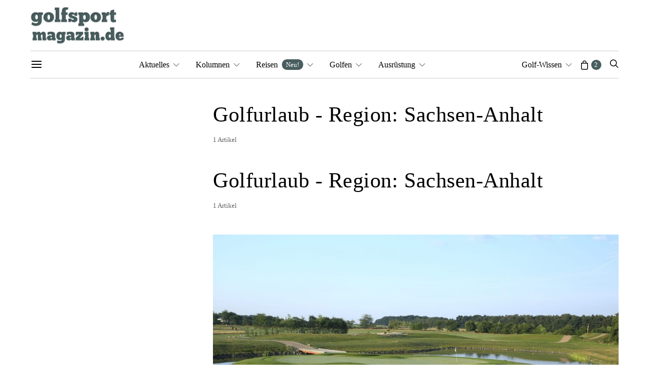

--- FILE ---
content_type: text/html; charset=UTF-8
request_url: https://www.golfsportmagazin.de/golfurlaub/region/deutschland/sachsen-anhalt/
body_size: 59674
content:
<!DOCTYPE html>
<html lang="de" prefix="og: https://ogp.me/ns#" >
<head><meta charset="UTF-8"><script>if(navigator.userAgent.match(/MSIE|Internet Explorer/i)||navigator.userAgent.match(/Trident\/7\..*?rv:11/i)){var href=document.location.href;if(!href.match(/[?&]nowprocket/)){if(href.indexOf("?")==-1){if(href.indexOf("#")==-1){document.location.href=href+"?nowprocket=1"}else{document.location.href=href.replace("#","?nowprocket=1#")}}else{if(href.indexOf("#")==-1){document.location.href=href+"&nowprocket=1"}else{document.location.href=href.replace("#","&nowprocket=1#")}}}}</script><script>class RocketLazyLoadScripts{constructor(){this.v="1.2.5.1",this.triggerEvents=["keydown","mousedown","mousemove","touchmove","touchstart","touchend","wheel"],this.userEventHandler=this._triggerListener.bind(this),this.touchStartHandler=this._onTouchStart.bind(this),this.touchMoveHandler=this._onTouchMove.bind(this),this.touchEndHandler=this._onTouchEnd.bind(this),this.clickHandler=this._onClick.bind(this),this.interceptedClicks=[],this.interceptedClickListeners=[],this._interceptClickListeners(this),window.addEventListener("pageshow",e=>{this.persisted=e.persisted,this.everythingLoaded&&this._triggerLastFunctions()}),document.addEventListener("DOMContentLoaded",()=>{this._preconnect3rdParties()}),this.delayedScripts={normal:[],async:[],defer:[]},this.trash=[],this.allJQueries=[]}_addUserInteractionListener(e){if(document.hidden){e._triggerListener();return}this.triggerEvents.forEach(t=>window.addEventListener(t,e.userEventHandler,{passive:!0})),window.addEventListener("touchstart",e.touchStartHandler,{passive:!0}),window.addEventListener("mousedown",e.touchStartHandler),document.addEventListener("visibilitychange",e.userEventHandler)}_removeUserInteractionListener(){this.triggerEvents.forEach(e=>window.removeEventListener(e,this.userEventHandler,{passive:!0})),document.removeEventListener("visibilitychange",this.userEventHandler)}_onTouchStart(e){"HTML"!==e.target.tagName&&(window.addEventListener("touchend",this.touchEndHandler),window.addEventListener("mouseup",this.touchEndHandler),window.addEventListener("touchmove",this.touchMoveHandler,{passive:!0}),window.addEventListener("mousemove",this.touchMoveHandler),e.target.addEventListener("click",this.clickHandler),this._disableOtherEventListeners(e.target,!0),this._renameDOMAttribute(e.target,"onclick","rocket-onclick"),this._pendingClickStarted())}_onTouchMove(e){window.removeEventListener("touchend",this.touchEndHandler),window.removeEventListener("mouseup",this.touchEndHandler),window.removeEventListener("touchmove",this.touchMoveHandler,{passive:!0}),window.removeEventListener("mousemove",this.touchMoveHandler),e.target.removeEventListener("click",this.clickHandler),this._disableOtherEventListeners(e.target,!1),this._renameDOMAttribute(e.target,"rocket-onclick","onclick"),this._pendingClickFinished()}_onTouchEnd(){window.removeEventListener("touchend",this.touchEndHandler),window.removeEventListener("mouseup",this.touchEndHandler),window.removeEventListener("touchmove",this.touchMoveHandler,{passive:!0}),window.removeEventListener("mousemove",this.touchMoveHandler)}_onClick(e){e.target.removeEventListener("click",this.clickHandler),this._disableOtherEventListeners(e.target,!1),this._renameDOMAttribute(e.target,"rocket-onclick","onclick"),this.interceptedClicks.push(e),e.preventDefault(),e.stopPropagation(),e.stopImmediatePropagation(),this._pendingClickFinished()}_replayClicks(){window.removeEventListener("touchstart",this.touchStartHandler,{passive:!0}),window.removeEventListener("mousedown",this.touchStartHandler),this.interceptedClicks.forEach(e=>{e.target.dispatchEvent(new MouseEvent("click",{view:e.view,bubbles:!0,cancelable:!0}))})}_interceptClickListeners(e){EventTarget.prototype.addEventListenerBase=EventTarget.prototype.addEventListener,EventTarget.prototype.addEventListener=function(t,i,r){"click"!==t||e.windowLoaded||i===e.clickHandler||e.interceptedClickListeners.push({target:this,func:i,options:r}),(this||window).addEventListenerBase(t,i,r)}}_disableOtherEventListeners(e,t){this.interceptedClickListeners.forEach(i=>{i.target===e&&(t?e.removeEventListener("click",i.func,i.options):e.addEventListener("click",i.func,i.options))}),e.parentNode!==document.documentElement&&this._disableOtherEventListeners(e.parentNode,t)}_waitForPendingClicks(){return new Promise(e=>{this._isClickPending?this._pendingClickFinished=e:e()})}_pendingClickStarted(){this._isClickPending=!0}_pendingClickFinished(){this._isClickPending=!1}_renameDOMAttribute(e,t,i){e.hasAttribute&&e.hasAttribute(t)&&(event.target.setAttribute(i,event.target.getAttribute(t)),event.target.removeAttribute(t))}_triggerListener(){this._removeUserInteractionListener(this),"loading"===document.readyState?document.addEventListener("DOMContentLoaded",this._loadEverythingNow.bind(this)):this._loadEverythingNow()}_preconnect3rdParties(){let e=[];document.querySelectorAll("script[type=rocketlazyloadscript][data-rocket-src]").forEach(t=>{let i=t.getAttribute("data-rocket-src");if(i&&0!==i.indexOf("data:")){0===i.indexOf("//")&&(i=location.protocol+i);try{let r=new URL(i).origin;r!==location.origin&&e.push({src:r,crossOrigin:t.crossOrigin||"module"===t.getAttribute("data-rocket-type")})}catch(n){}}}),e=[...new Map(e.map(e=>[JSON.stringify(e),e])).values()],this._batchInjectResourceHints(e,"preconnect")}async _loadEverythingNow(){this.lastBreath=Date.now(),this._delayEventListeners(this),this._delayJQueryReady(this),this._handleDocumentWrite(),this._registerAllDelayedScripts(),this._preloadAllScripts(),await this._loadScriptsFromList(this.delayedScripts.normal),await this._loadScriptsFromList(this.delayedScripts.defer),await this._loadScriptsFromList(this.delayedScripts.async);try{await this._triggerDOMContentLoaded(),await this._pendingWebpackRequests(this),await this._triggerWindowLoad()}catch(e){console.error(e)}window.dispatchEvent(new Event("rocket-allScriptsLoaded")),this.everythingLoaded=!0,this._waitForPendingClicks().then(()=>{this._replayClicks()}),this._emptyTrash()}_registerAllDelayedScripts(){document.querySelectorAll("script[type=rocketlazyloadscript]").forEach(e=>{e.hasAttribute("data-rocket-src")?e.hasAttribute("async")&&!1!==e.async?this.delayedScripts.async.push(e):e.hasAttribute("defer")&&!1!==e.defer||"module"===e.getAttribute("data-rocket-type")?this.delayedScripts.defer.push(e):this.delayedScripts.normal.push(e):this.delayedScripts.normal.push(e)})}async _transformScript(e){if(await this._littleBreath(),!0===e.noModule&&"noModule"in HTMLScriptElement.prototype){e.setAttribute("data-rocket-status","skipped");return}return new Promise(t=>{let i;function r(){(i||e).setAttribute("data-rocket-status","executed"),t()}try{if(navigator.userAgent.indexOf("Firefox/")>0||""===navigator.vendor)i=document.createElement("script"),[...e.attributes].forEach(e=>{let t=e.nodeName;"type"!==t&&("data-rocket-type"===t&&(t="type"),"data-rocket-src"===t&&(t="src"),i.setAttribute(t,e.nodeValue))}),e.text&&(i.text=e.text),i.hasAttribute("src")?(i.addEventListener("load",r),i.addEventListener("error",function(){i.setAttribute("data-rocket-status","failed"),t()}),setTimeout(()=>{i.isConnected||t()},1)):(i.text=e.text,r()),e.parentNode.replaceChild(i,e);else{let n=e.getAttribute("data-rocket-type"),s=e.getAttribute("data-rocket-src");n?(e.type=n,e.removeAttribute("data-rocket-type")):e.removeAttribute("type"),e.addEventListener("load",r),e.addEventListener("error",function(){e.setAttribute("data-rocket-status","failed"),t()}),s?(e.removeAttribute("data-rocket-src"),e.src=s):e.src="data:text/javascript;base64,"+window.btoa(unescape(encodeURIComponent(e.text)))}}catch(a){e.setAttribute("data-rocket-status","failed"),t()}})}async _loadScriptsFromList(e){let t=e.shift();return t&&t.isConnected?(await this._transformScript(t),this._loadScriptsFromList(e)):Promise.resolve()}_preloadAllScripts(){this._batchInjectResourceHints([...this.delayedScripts.normal,...this.delayedScripts.defer,...this.delayedScripts.async],"preload")}_batchInjectResourceHints(e,t){var i=document.createDocumentFragment();e.forEach(e=>{let r=e.getAttribute&&e.getAttribute("data-rocket-src")||e.src;if(r){let n=document.createElement("link");n.href=r,n.rel=t,"preconnect"!==t&&(n.as="script"),e.getAttribute&&"module"===e.getAttribute("data-rocket-type")&&(n.crossOrigin=!0),e.crossOrigin&&(n.crossOrigin=e.crossOrigin),e.integrity&&(n.integrity=e.integrity),i.appendChild(n),this.trash.push(n)}}),document.head.appendChild(i)}_delayEventListeners(e){let t={};function i(i,r){return t[r].eventsToRewrite.indexOf(i)>=0&&!e.everythingLoaded?"rocket-"+i:i}function r(e,r){var n;!t[n=e]&&(t[n]={originalFunctions:{add:n.addEventListener,remove:n.removeEventListener},eventsToRewrite:[]},n.addEventListener=function(){arguments[0]=i(arguments[0],n),t[n].originalFunctions.add.apply(n,arguments)},n.removeEventListener=function(){arguments[0]=i(arguments[0],n),t[n].originalFunctions.remove.apply(n,arguments)}),t[e].eventsToRewrite.push(r)}function n(t,i){let r=t[i];t[i]=null,Object.defineProperty(t,i,{get:()=>r||function(){},set(n){e.everythingLoaded?r=n:t["rocket"+i]=r=n}})}r(document,"DOMContentLoaded"),r(window,"DOMContentLoaded"),r(window,"load"),r(window,"pageshow"),r(document,"readystatechange"),n(document,"onreadystatechange"),n(window,"onload"),n(window,"onpageshow")}_delayJQueryReady(e){let t;function i(t){return e.everythingLoaded?t:t.split(" ").map(e=>"load"===e||0===e.indexOf("load.")?"rocket-jquery-load":e).join(" ")}function r(r){if(r&&r.fn&&!e.allJQueries.includes(r)){r.fn.ready=r.fn.init.prototype.ready=function(t){return e.domReadyFired?t.bind(document)(r):document.addEventListener("rocket-DOMContentLoaded",()=>t.bind(document)(r)),r([])};let n=r.fn.on;r.fn.on=r.fn.init.prototype.on=function(){return this[0]===window&&("string"==typeof arguments[0]||arguments[0]instanceof String?arguments[0]=i(arguments[0]):"object"==typeof arguments[0]&&Object.keys(arguments[0]).forEach(e=>{let t=arguments[0][e];delete arguments[0][e],arguments[0][i(e)]=t})),n.apply(this,arguments),this},e.allJQueries.push(r)}t=r}r(window.jQuery),Object.defineProperty(window,"jQuery",{get:()=>t,set(e){r(e)}})}async _pendingWebpackRequests(e){let t=document.querySelector("script[data-webpack]");async function i(){return new Promise(e=>{t.addEventListener("load",e),t.addEventListener("error",e)})}t&&(await i(),await e._requestAnimFrame(),await e._pendingWebpackRequests(e))}async _triggerDOMContentLoaded(){this.domReadyFired=!0,await this._littleBreath(),document.dispatchEvent(new Event("rocket-readystatechange")),await this._littleBreath(),document.rocketonreadystatechange&&document.rocketonreadystatechange(),await this._littleBreath(),document.dispatchEvent(new Event("rocket-DOMContentLoaded")),await this._littleBreath(),window.dispatchEvent(new Event("rocket-DOMContentLoaded"))}async _triggerWindowLoad(){await this._littleBreath(),document.dispatchEvent(new Event("rocket-readystatechange")),await this._littleBreath(),document.rocketonreadystatechange&&document.rocketonreadystatechange(),await this._littleBreath(),window.dispatchEvent(new Event("rocket-load")),await this._littleBreath(),window.rocketonload&&window.rocketonload(),await this._littleBreath(),this.allJQueries.forEach(e=>e(window).trigger("rocket-jquery-load")),await this._littleBreath();let e=new Event("rocket-pageshow");e.persisted=this.persisted,window.dispatchEvent(e),await this._littleBreath(),window.rocketonpageshow&&window.rocketonpageshow({persisted:this.persisted}),this.windowLoaded=!0}_triggerLastFunctions(){document.onreadystatechange&&document.onreadystatechange(),window.onload&&window.onload(),window.onpageshow&&window.onpageshow({persisted:this.persisted})}_handleDocumentWrite(){let e=new Map;document.write=document.writeln=function(t){let i=document.currentScript;i||console.error("WPRocket unable to document.write this: "+t);let r=document.createRange(),n=i.parentElement,s=e.get(i);void 0===s&&(s=i.nextSibling,e.set(i,s));let a=document.createDocumentFragment();r.setStart(a,0),a.appendChild(r.createContextualFragment(t)),n.insertBefore(a,s)}}async _littleBreath(){Date.now()-this.lastBreath>45&&(await this._requestAnimFrame(),this.lastBreath=Date.now())}async _requestAnimFrame(){return document.hidden?new Promise(e=>setTimeout(e)):new Promise(e=>requestAnimationFrame(e))}_emptyTrash(){this.trash.forEach(e=>e.remove())}static run(){let e=new RocketLazyLoadScripts;e._addUserInteractionListener(e)}}RocketLazyLoadScripts.run();</script>
	
	<meta name="viewport" content="width=device-width, initial-scale=1">
	<link rel="profile" href="http://gmpg.org/xfn/11">
		<script type="rocketlazyloadscript">
window.koko_analytics = {"url":"https:\/\/www.golfsportmagazin.de\/wp-admin\/admin-ajax.php?action=koko_analytics_collect","site_url":"https:\/\/www.golfsportmagazin.de","post_id":0,"path":"\/golfurlaub\/region\/deutschland\/sachsen-anhalt\/","method":"none","use_cookie":false};
</script>
<!-- Google tag (gtag.js) consent mode dataLayer added by Site Kit -->
<script type="rocketlazyloadscript" id="google_gtagjs-js-consent-mode-data-layer">
window.dataLayer = window.dataLayer || [];function gtag(){dataLayer.push(arguments);}
gtag('consent', 'default', {"ad_personalization":"denied","ad_storage":"denied","ad_user_data":"denied","analytics_storage":"denied","functionality_storage":"denied","security_storage":"denied","personalization_storage":"denied","region":["AT","BE","BG","CH","CY","CZ","DE","DK","EE","ES","FI","FR","GB","GR","HR","HU","IE","IS","IT","LI","LT","LU","LV","MT","NL","NO","PL","PT","RO","SE","SI","SK"],"wait_for_update":500});
window._googlesitekitConsentCategoryMap = {"statistics":["analytics_storage"],"marketing":["ad_storage","ad_user_data","ad_personalization"],"functional":["functionality_storage","security_storage"],"preferences":["personalization_storage"]};
window._googlesitekitConsents = {"ad_personalization":"denied","ad_storage":"denied","ad_user_data":"denied","analytics_storage":"denied","functionality_storage":"denied","security_storage":"denied","personalization_storage":"denied","region":["AT","BE","BG","CH","CY","CZ","DE","DK","EE","ES","FI","FR","GB","GR","HR","HU","IE","IS","IT","LI","LT","LU","LV","MT","NL","NO","PL","PT","RO","SE","SI","SK"],"wait_for_update":500};
</script>
<!-- End Google tag (gtag.js) consent mode dataLayer added by Site Kit -->

<!-- Suchmaschinen-Optimierung durch Rank Math PRO - https://rankmath.com/ -->
<title>Golfen in Sachsen-Anhalt - Golfsportmagazin</title>
<meta name="description" content="Hier finden sich Golfplätze und Golfhotels in Sachsen-Anhalt. Entdecken Sie die besten Golfangebote in der Region."/>
<meta name="robots" content="follow, index, max-snippet:-1, max-video-preview:-1, max-image-preview:large"/>
<link rel="canonical" href="https://www.golfsportmagazin.de/golfurlaub/region/deutschland/sachsen-anhalt/" />
<meta property="og:locale" content="de_DE" />
<meta property="og:type" content="article" />
<meta property="og:title" content="Golfen in Sachsen-Anhalt - Golfsportmagazin" />
<meta property="og:description" content="Hier finden sich Golfplätze und Golfhotels in Sachsen-Anhalt. Entdecken Sie die besten Golfangebote in der Region." />
<meta property="og:url" content="https://www.golfsportmagazin.de/golfurlaub/region/deutschland/sachsen-anhalt/" />
<meta property="og:site_name" content="Golfsportmagazin" />
<meta property="article:publisher" content="https://www.facebook.com/golfsportmagazin" />
<meta property="og:image" content="https://www.golfsportmagazin.de/wp-content/uploads/2023/01/golfer-bunker-schlag.jpg" />
<meta property="og:image:secure_url" content="https://www.golfsportmagazin.de/wp-content/uploads/2023/01/golfer-bunker-schlag.jpg" />
<meta property="og:image:width" content="1920" />
<meta property="og:image:height" content="1080" />
<meta property="og:image:alt" content="Schlag im Bunke" />
<meta property="og:image:type" content="image/jpeg" />
<meta name="twitter:card" content="summary_large_image" />
<meta name="twitter:title" content="Golfen in Sachsen-Anhalt - Golfsportmagazin" />
<meta name="twitter:description" content="Hier finden sich Golfplätze und Golfhotels in Sachsen-Anhalt. Entdecken Sie die besten Golfangebote in der Region." />
<meta name="twitter:site" content="@golfsportmag" />
<meta name="twitter:image" content="https://www.golfsportmagazin.de/wp-content/uploads/2023/01/golfer-bunker-schlag.jpg" />
<script type="application/ld+json" class="rank-math-schema-pro">{"@context":"https://schema.org","@graph":[{"@type":"NewsMediaOrganization","@id":"https://www.golfsportmagazin.de/#organization","name":"Golfsportmagazin","url":"https://www.golfsportmagazin.de","sameAs":["https://www.facebook.com/golfsportmagazin","https://twitter.com/golfsportmag"],"email":"info@golfsportmagazin.de","logo":{"@type":"ImageObject","@id":"https://www.golfsportmagazin.de/#logo","url":"https://www.golfsportmagazin.de/wp-content/uploads/2020/05/golfsportmagazin-logo-2.png","contentUrl":"https://www.golfsportmagazin.de/wp-content/uploads/2020/05/golfsportmagazin-logo-2.png","caption":"Golfsportmagazin","inLanguage":"de","width":"257","height":"85"}},{"@type":"WebSite","@id":"https://www.golfsportmagazin.de/#website","url":"https://www.golfsportmagazin.de","name":"Golfsportmagazin","publisher":{"@id":"https://www.golfsportmagazin.de/#organization"},"inLanguage":"de"},{"@type":"BreadcrumbList","@id":"https://www.golfsportmagazin.de/golfurlaub/region/deutschland/sachsen-anhalt/#breadcrumb","itemListElement":[{"@type":"ListItem","position":"1","item":{"@id":"https://www.golfsportmagazin.de","name":"Home"}},{"@type":"ListItem","position":"2","item":{"@id":"https://www.golfsportmagazin.de/golfurlaub/","name":"Golfurlaub"}},{"@type":"ListItem","position":"3","item":{"@id":"https://www.golfsportmagazin.de/golfurlaub/region/deutschland/","name":"Deutschland"}},{"@type":"ListItem","position":"4","item":{"@id":"https://www.golfsportmagazin.de/golfurlaub/region/deutschland/sachsen-anhalt/","name":"Sachsen-Anhalt"}}]},{"@type":"CollectionPage","@id":"https://www.golfsportmagazin.de/golfurlaub/region/deutschland/sachsen-anhalt/#webpage","url":"https://www.golfsportmagazin.de/golfurlaub/region/deutschland/sachsen-anhalt/","name":"Golfen in Sachsen-Anhalt - Golfsportmagazin","isPartOf":{"@id":"https://www.golfsportmagazin.de/#website"},"inLanguage":"de","breadcrumb":{"@id":"https://www.golfsportmagazin.de/golfurlaub/region/deutschland/sachsen-anhalt/#breadcrumb"}}]}</script>
<!-- /Rank Math WordPress SEO Plugin -->

<link rel='dns-prefetch' href='//www.google.com' />

<link rel='dns-prefetch' href='//app.flux.page' />
<link rel='dns-prefetch' href='//www.googletagmanager.com' />

<link rel="alternate" type="application/rss+xml" title="Golfsportmagazin &raquo; Feed" href="https://www.golfsportmagazin.de/feed/" />
<link rel="alternate" type="application/rss+xml" title="Golfsportmagazin &raquo; Kommentar-Feed" href="https://www.golfsportmagazin.de/comments/feed/" />
<script consent-skip-blocker="1" data-skip-lazy-load="js-extra"  data-cfasync="false">
(function(w,d){w[d]=w[d]||[];w.gtag=function(){w[d].push(arguments)}})(window,"dataLayer");
</script><style>[consent-id]:not(.rcb-content-blocker):not([consent-transaction-complete]):not([consent-visual-use-parent^="children:"]):not([consent-confirm]){opacity:0!important;}
.rcb-content-blocker+.rcb-content-blocker-children-fallback~*{display:none!important;}</style><link rel="preload" href="https://www.golfsportmagazin.de/wp-content/833e3a364622426c7b4e347b45f8cc30/dist/451885993.js?ver=975c5defe73b4b2fde03afbaa384a541" as="script" />
<link rel="preload" href="https://www.golfsportmagazin.de/wp-content/833e3a364622426c7b4e347b45f8cc30/dist/1629653418.js?ver=64a64f3ab0d5ab261ad8ca6eebf70126" as="script" />
<link rel="preload" href="https://www.golfsportmagazin.de/wp-content/plugins/real-cookie-banner/public/lib/animate.css/animate.min.css?ver=4.1.1" as="style" />
<link rel="alternate" type="application/rss+xml" title="Golfsportmagazin &raquo; Sachsen-Anhalt Golfurlaub - Region Feed" href="https://www.golfsportmagazin.de/golfurlaub/region/deutschland/sachsen-anhalt/feed/" />
<script data-cfasync="false" defer src="https://www.golfsportmagazin.de/wp-content/833e3a364622426c7b4e347b45f8cc30/dist/451885993.js?ver=975c5defe73b4b2fde03afbaa384a541" id="real-cookie-banner-vendor-real-cookie-banner-banner-js"></script>
<script type="application/json" data-skip-lazy-load="js-extra" data-skip-moving="true" data-no-defer nitro-exclude data-alt-type="application/ld+json" data-dont-merge data-wpmeteor-nooptimize="true" data-cfasync="false" id="af746fe756c9ab21291f3bc23d0f008f01-js-extra">{"slug":"real-cookie-banner","textDomain":"real-cookie-banner","version":"5.2.10","restUrl":"https:\/\/www.golfsportmagazin.de\/wp-json\/real-cookie-banner\/v1\/","restNamespace":"real-cookie-banner\/v1","restPathObfuscateOffset":"eaaa93a64101d065","restRoot":"https:\/\/www.golfsportmagazin.de\/wp-json\/","restQuery":{"_v":"5.2.10","_locale":"user"},"restNonce":"5688b81c7c","restRecreateNonceEndpoint":"https:\/\/www.golfsportmagazin.de\/wp-admin\/admin-ajax.php?action=rest-nonce","publicUrl":"https:\/\/www.golfsportmagazin.de\/wp-content\/plugins\/real-cookie-banner\/public\/","chunkFolder":"dist","chunksLanguageFolder":"https:\/\/www.golfsportmagazin.de\/wp-content\/languages\/mo-cache\/real-cookie-banner\/","chunks":{"chunk-config-tab-blocker.lite.js":["de_DE-83d48f038e1cf6148175589160cda67e","de_DE-e5c2f3318cd06f18a058318f5795a54b","de_DE-76129424d1eb6744d17357561a128725","de_DE-d3d8ada331df664d13fa407b77bc690b"],"chunk-config-tab-blocker.pro.js":["de_DE-ddf5ae983675e7b6eec2afc2d53654a2","de_DE-487d95eea292aab22c80aa3ae9be41f0","de_DE-ab0e642081d4d0d660276c9cebfe9f5d","de_DE-0f5f6074a855fa677e6086b82145bd50"],"chunk-config-tab-consent.lite.js":["de_DE-3823d7521a3fc2857511061e0d660408"],"chunk-config-tab-consent.pro.js":["de_DE-9cb9ecf8c1e8ce14036b5f3a5e19f098"],"chunk-config-tab-cookies.lite.js":["de_DE-1a51b37d0ef409906245c7ed80d76040","de_DE-e5c2f3318cd06f18a058318f5795a54b","de_DE-76129424d1eb6744d17357561a128725"],"chunk-config-tab-cookies.pro.js":["de_DE-572ee75deed92e7a74abba4b86604687","de_DE-487d95eea292aab22c80aa3ae9be41f0","de_DE-ab0e642081d4d0d660276c9cebfe9f5d"],"chunk-config-tab-dashboard.lite.js":["de_DE-f843c51245ecd2b389746275b3da66b6"],"chunk-config-tab-dashboard.pro.js":["de_DE-ae5ae8f925f0409361cfe395645ac077"],"chunk-config-tab-import.lite.js":["de_DE-66df94240f04843e5a208823e466a850"],"chunk-config-tab-import.pro.js":["de_DE-e5fee6b51986d4ff7a051d6f6a7b076a"],"chunk-config-tab-licensing.lite.js":["de_DE-e01f803e4093b19d6787901b9591b5a6"],"chunk-config-tab-licensing.pro.js":["de_DE-4918ea9704f47c2055904e4104d4ffba"],"chunk-config-tab-scanner.lite.js":["de_DE-b10b39f1099ef599835c729334e38429"],"chunk-config-tab-scanner.pro.js":["de_DE-752a1502ab4f0bebfa2ad50c68ef571f"],"chunk-config-tab-settings.lite.js":["de_DE-37978e0b06b4eb18b16164a2d9c93a2c"],"chunk-config-tab-settings.pro.js":["de_DE-e59d3dcc762e276255c8989fbd1f80e3"],"chunk-config-tab-tcf.lite.js":["de_DE-4f658bdbf0aa370053460bc9e3cd1f69","de_DE-e5c2f3318cd06f18a058318f5795a54b","de_DE-d3d8ada331df664d13fa407b77bc690b"],"chunk-config-tab-tcf.pro.js":["de_DE-e1e83d5b8a28f1f91f63b9de2a8b181a","de_DE-487d95eea292aab22c80aa3ae9be41f0","de_DE-0f5f6074a855fa677e6086b82145bd50"]},"others":{"customizeValuesBanner":"{\"layout\":{\"type\":\"banner\",\"maxHeightEnabled\":false,\"maxHeight\":740,\"dialogMaxWidth\":510,\"dialogPosition\":\"middleCenter\",\"dialogMargin\":[0,0,0,0],\"bannerPosition\":\"bottom\",\"bannerMaxWidth\":1324,\"dialogBorderRadius\":9,\"borderRadius\":50,\"animationIn\":\"none\",\"animationInDuration\":1000,\"animationInOnlyMobile\":false,\"animationOut\":\"fadeOut\",\"animationOutDuration\":500,\"animationOutOnlyMobile\":false,\"overlay\":false,\"overlayBg\":\"#000000\",\"overlayBgAlpha\":38,\"overlayBlur\":4},\"decision\":{\"acceptAll\":\"button\",\"acceptEssentials\":\"link\",\"showCloseIcon\":false,\"acceptIndividual\":\"link\",\"buttonOrder\":\"all,essential,save,individual\",\"showGroups\":false,\"groupsFirstView\":false,\"saveButton\":\"always\"},\"design\":{\"bg\":\"#ffffff\",\"textAlign\":\"left\",\"linkTextDecoration\":\"none\",\"borderWidth\":0,\"borderColor\":\"#ffffff\",\"fontSize\":13,\"fontColor\":\"#2b2b2b\",\"fontInheritFamily\":true,\"fontFamily\":\"Arial, Helvetica, sans-serif\",\"fontWeight\":\"normal\",\"boxShadowEnabled\":true,\"boxShadowOffsetX\":0,\"boxShadowOffsetY\":4,\"boxShadowBlurRadius\":27,\"boxShadowSpreadRadius\":0,\"boxShadowColor\":\"#6b6b6b\",\"boxShadowColorAlpha\":20},\"headerDesign\":{\"inheritBg\":true,\"bg\":\"#f4f4f4\",\"inheritTextAlign\":true,\"textAlign\":\"center\",\"padding\":[10,10,10,10],\"logo\":\"\",\"logoRetina\":\"\",\"logoMaxHeight\":40,\"logoPosition\":\"left\",\"logoMargin\":[5,15,5,15],\"fontSize\":15,\"fontColor\":\"#2b2b2b\",\"fontInheritFamily\":true,\"fontFamily\":\"Arial, Helvetica, sans-serif\",\"fontWeight\":\"bold\",\"borderWidth\":0,\"borderColor\":\"#efefef\"},\"bodyDesign\":{\"padding\":[10,20,10,20],\"descriptionInheritFontSize\":true,\"descriptionFontSize\":13,\"dottedGroupsInheritFontSize\":true,\"dottedGroupsFontSize\":13,\"dottedGroupsBulletColor\":\"#000000\",\"teachingsInheritTextAlign\":true,\"teachingsTextAlign\":\"center\",\"teachingsSeparatorActive\":true,\"teachingsSeparatorWidth\":50,\"teachingsSeparatorHeight\":1,\"teachingsSeparatorColor\":\"#000000\",\"teachingsInheritFontSize\":false,\"teachingsFontSize\":12,\"teachingsInheritFontColor\":false,\"teachingsFontColor\":\"#7c7c7c\",\"accordionMargin\":[10,0,5,0],\"accordionPadding\":[5,10,5,10],\"accordionArrowType\":\"outlined\",\"accordionArrowColor\":\"#000000\",\"accordionBg\":\"#ffffff\",\"accordionActiveBg\":\"#f9f9f9\",\"accordionHoverBg\":\"#efefef\",\"accordionBorderWidth\":1,\"accordionBorderColor\":\"#efefef\",\"accordionTitleFontSize\":12,\"accordionTitleFontColor\":\"#2b2b2b\",\"accordionTitleFontWeight\":\"normal\",\"accordionDescriptionMargin\":[5,0,0,0],\"accordionDescriptionFontSize\":12,\"accordionDescriptionFontColor\":\"#828282\",\"accordionDescriptionFontWeight\":\"normal\",\"acceptAllOneRowLayout\":false,\"acceptAllPadding\":[10,10,10,10],\"acceptAllBg\":\"#495e5f\",\"acceptAllTextAlign\":\"center\",\"acceptAllFontSize\":18,\"acceptAllFontColor\":\"#ffffff\",\"acceptAllFontWeight\":\"normal\",\"acceptAllBorderWidth\":0,\"acceptAllBorderColor\":\"#000000\",\"acceptAllHoverBg\":\"#535d5e\",\"acceptAllHoverFontColor\":\"#ffffff\",\"acceptAllHoverBorderColor\":\"#000000\",\"acceptEssentialsUseAcceptAll\":true,\"acceptEssentialsButtonType\":\"\",\"acceptEssentialsPadding\":[10,10,10,10],\"acceptEssentialsBg\":\"#efefef\",\"acceptEssentialsTextAlign\":\"center\",\"acceptEssentialsFontSize\":16,\"acceptEssentialsFontColor\":\"#0a0a0a\",\"acceptEssentialsFontWeight\":\"normal\",\"acceptEssentialsBorderWidth\":0,\"acceptEssentialsBorderColor\":\"#000000\",\"acceptEssentialsHoverBg\":\"#e8e8e8\",\"acceptEssentialsHoverFontColor\":\"#000000\",\"acceptEssentialsHoverBorderColor\":\"#000000\",\"acceptIndividualPadding\":[0,5,0,5],\"acceptIndividualBg\":\"#ffffff\",\"acceptIndividualTextAlign\":\"center\",\"acceptIndividualFontSize\":15,\"acceptIndividualFontColor\":\"#495e5f\",\"acceptIndividualFontWeight\":\"normal\",\"acceptIndividualBorderWidth\":0,\"acceptIndividualBorderColor\":\"#000000\",\"acceptIndividualHoverBg\":\"#ffffff\",\"acceptIndividualHoverFontColor\":\"#535d5e\",\"acceptIndividualHoverBorderColor\":\"#000000\"},\"footerDesign\":{\"poweredByLink\":true,\"inheritBg\":true,\"bg\":\"#fcfcfc\",\"inheritTextAlign\":true,\"textAlign\":\"center\",\"padding\":[7,20,11,20],\"fontSize\":10,\"fontColor\":\"#a5a5a5\",\"fontInheritFamily\":true,\"fontFamily\":\"Arial, Helvetica, sans-serif\",\"fontWeight\":\"normal\",\"hoverFontColor\":\"#2b2b2b\",\"borderWidth\":0,\"borderColor\":\"#efefef\",\"languageSwitcher\":\"flags\"},\"texts\":{\"headline\":\"Privatsph\\u00e4re-Einstellungen\",\"description\":\"Wir verwenden Cookies und \\u00e4hnliche Technologien auf unserer Website und verarbeiten personenbezogene Daten von dir (z.B. IP-Adresse), um z.B. Inhalte und Anzeigen zu personalisieren, Medien von Drittanbietern einzubinden oder Zugriffe auf unsere Website zu analysieren. Die Datenverarbeitung kann auch erst in Folge gesetzter Cookies stattfinden. Wir teilen diese Daten mit Dritten, die wir in den Privatsph\\u00e4re-Einstellungen benennen.<br \\\/><br \\\/>Die Datenverarbeitung kann mit deiner Einwilligung oder auf Basis eines berechtigten Interesses erfolgen, dem du in den Privatsph\\u00e4re-Einstellungen widersprechen kannst. Du hast das Recht, nicht einzuwilligen und deine Einwilligung zu einem sp\\u00e4teren Zeitpunkt zu \\u00e4ndern oder zu widerrufen. Weitere Informationen zur Verwendung deiner Daten findest du in unserer {{privacyPolicy}}Datenschutzerkl\\u00e4rung{{\\\/privacyPolicy}}.\",\"acceptAll\":\"Alle akzeptieren\",\"acceptEssentials\":\"Weiter ohne Einwilligung\",\"acceptIndividual\":\"Privatsph\\u00e4re-Einstellungen individuell festlegen\",\"poweredBy\":\"2\",\"dataProcessingInUnsafeCountries\":\"Einige Services verarbeiten personenbezogene Daten in unsicheren Drittl\\u00e4ndern. Indem du in die Nutzung dieser Services einwilligst, erkl\\u00e4rst du dich auch mit der Verarbeitung deiner Daten in diesen unsicheren Drittl\\u00e4ndern gem\\u00e4\\u00df {{legalBasis}} einverstanden. Dies birgt das Risiko, dass deine Daten von Beh\\u00f6rden zu Kontroll- und \\u00dcberwachungszwecken verarbeitet werden, m\\u00f6glicherweise ohne die M\\u00f6glichkeit eines Rechtsbehelfs.\",\"ageNoticeBanner\":\"Du bist unter {{minAge}} Jahre alt? Dann kannst du nicht in optionale Services einwilligen. Du kannst deine Eltern oder Erziehungsberechtigten bitten, mit dir in diese Services einzuwilligen.\",\"ageNoticeBlocker\":\"Du bist unter {{minAge}} Jahre alt? Leider darfst du in diesen Service nicht selbst einwilligen, um diese Inhalte zu sehen. Bitte deine Eltern oder Erziehungsberechtigten, in den Service mit dir einzuwilligen!\",\"listServicesNotice\":\"Wenn du alle Services akzeptierst, erlaubst du, dass {{services}} geladen werden. Diese sind nach ihrem Zweck in Gruppen {{serviceGroups}} unterteilt (Zugeh\\u00f6rigkeit durch hochgestellte Zahlen gekennzeichnet).\",\"listServicesLegitimateInterestNotice\":\"Au\\u00dferdem werden {{services}} auf der Grundlage eines berechtigten Interesses geladen.\",\"consentForwardingExternalHosts\":\"Deine Einwilligung gilt auch auf {{websites}}.\",\"blockerHeadline\":\"{{name}} aufgrund von Privatsph\\u00e4re-Einstellungen blockiert\",\"blockerLinkShowMissing\":\"Zeige alle Services, in die du noch einwilligen musst\",\"blockerLoadButton\":\"Services akzeptieren und Inhalte laden\",\"blockerAcceptInfo\":\"Wenn du die blockierten Inhalte l\\u00e4dst, werden deine Datenschutzeinstellungen angepasst. Inhalte aus diesem Service werden in Zukunft nicht mehr blockiert.\",\"stickyHistory\":\"Historie der Privatsph\\u00e4re-Einstellungen\",\"stickyRevoke\":\"Einwilligungen widerrufen\",\"stickyRevokeSuccessMessage\":\"Du hast die Einwilligung f\\u00fcr Services mit dessen Cookies und Verarbeitung personenbezogener Daten erfolgreich widerrufen. Die Seite wird jetzt neu geladen!\",\"stickyChange\":\"Privatsph\\u00e4re-Einstellungen \\u00e4ndern\"},\"individualLayout\":{\"inheritDialogMaxWidth\":false,\"dialogMaxWidth\":970,\"inheritBannerMaxWidth\":true,\"bannerMaxWidth\":1980,\"descriptionTextAlign\":\"left\"},\"group\":{\"checkboxBg\":\"#f0f0f0\",\"checkboxBorderWidth\":1,\"checkboxBorderColor\":\"#000000\",\"checkboxActiveColor\":\"#ffffff\",\"checkboxActiveBg\":\"#000000\",\"checkboxActiveBorderColor\":\"#000000\",\"groupInheritBg\":true,\"groupBg\":\"#f4f4f4\",\"groupPadding\":[0,0,10,0],\"groupSpacing\":10,\"groupBorderRadius\":5,\"groupBorderWidth\":0,\"groupBorderColor\":\"#f4f4f4\",\"headlineFontSize\":16,\"headlineFontWeight\":\"normal\",\"headlineFontColor\":\"#2b2b2b\",\"descriptionFontSize\":14,\"descriptionFontColor\":\"#7c7c7c\",\"linkColor\":\"#7c7c7c\",\"linkHoverColor\":\"#2b2b2b\",\"detailsHideLessRelevant\":true},\"saveButton\":{\"useAcceptAll\":true,\"type\":\"button\",\"padding\":[10,10,10,10],\"bg\":\"#efefef\",\"textAlign\":\"center\",\"fontSize\":16,\"fontColor\":\"#495e5f\",\"fontWeight\":\"normal\",\"borderWidth\":0,\"borderColor\":\"#000000\",\"hoverBg\":\"#e8e8e8\",\"hoverFontColor\":\"#000000\",\"hoverBorderColor\":\"#000000\"},\"individualTexts\":{\"headline\":\"Individuelle Privatsph\\u00e4re-Einstellungen\",\"description\":\"Wir verwenden Cookies und \\u00e4hnliche Technologien auf unserer Website und verarbeiten personenbezogene Daten von dir (z.B. IP-Adresse), um z.B. Inhalte und Anzeigen zu personalisieren, Medien von Drittanbietern einzubinden oder Zugriffe auf unsere Website zu analysieren. Die Datenverarbeitung kann auch erst in Folge gesetzter Cookies stattfinden. Wir teilen diese Daten mit Dritten, die wir in den Privatsph\\u00e4re-Einstellungen benennen.<br \\\/><br \\\/>Die Datenverarbeitung kann mit deiner Einwilligung oder auf Basis eines berechtigten Interesses erfolgen, dem du in den Privatsph\\u00e4re-Einstellungen widersprechen kannst. Du hast das Recht, nicht einzuwilligen und deine Einwilligung zu einem sp\\u00e4teren Zeitpunkt zu \\u00e4ndern oder zu widerrufen. Weitere Informationen zur Verwendung deiner Daten findest du in unserer {{privacyPolicy}}Datenschutzerkl\\u00e4rung{{\\\/privacyPolicy}}.<br \\\/><br \\\/>Im Folgenden findest du eine \\u00dcbersicht \\u00fcber alle Services, die von dieser Website genutzt werden. Du kannst dir detaillierte Informationen zu jedem Service ansehen und ihm einzeln zustimmen oder von deinem Widerspruchsrecht Gebrauch machen.\",\"save\":\"Individuelle Auswahlen speichern\",\"showMore\":\"Service-Informationen anzeigen\",\"hideMore\":\"Service-Informationen ausblenden\",\"postamble\":\"\"},\"mobile\":{\"enabled\":true,\"maxHeight\":393,\"hideHeader\":false,\"alignment\":\"bottom\",\"scalePercent\":90,\"scalePercentVertical\":-50},\"sticky\":{\"enabled\":false,\"animationsEnabled\":true,\"alignment\":\"left\",\"bubbleBorderRadius\":50,\"icon\":\"fingerprint\",\"iconCustom\":\"\",\"iconCustomRetina\":\"\",\"iconSize\":30,\"iconColor\":\"#ffffff\",\"bubbleMargin\":[10,20,20,20],\"bubblePadding\":15,\"bubbleBg\":\"#15779b\",\"bubbleBorderWidth\":0,\"bubbleBorderColor\":\"#10556f\",\"boxShadowEnabled\":true,\"boxShadowOffsetX\":0,\"boxShadowOffsetY\":2,\"boxShadowBlurRadius\":5,\"boxShadowSpreadRadius\":1,\"boxShadowColor\":\"#105b77\",\"boxShadowColorAlpha\":40,\"bubbleHoverBg\":\"#ffffff\",\"bubbleHoverBorderColor\":\"#000000\",\"hoverIconColor\":\"#000000\",\"hoverIconCustom\":\"\",\"hoverIconCustomRetina\":\"\",\"menuFontSize\":16,\"menuBorderRadius\":5,\"menuItemSpacing\":10,\"menuItemPadding\":[5,10,5,10]},\"customCss\":{\"css\":\"\",\"antiAdBlocker\":\"y\"}}","isPro":false,"showProHints":false,"proUrl":"https:\/\/devowl.io\/de\/go\/real-cookie-banner?source=rcb-lite","showLiteNotice":true,"frontend":{"groups":"[{\"id\":3596,\"name\":\"Essenziell\",\"slug\":\"essenziell\",\"description\":\"Essenzielle Services sind f\\u00fcr die grundlegende Funktionalit\\u00e4t der Website erforderlich. Sie enthalten nur technisch notwendige Services. Diesen Services kann nicht widersprochen werden.\",\"isEssential\":true,\"isDefault\":true,\"items\":[{\"id\":39472,\"name\":\"Real Cookie Banner\",\"purpose\":\"Real Cookie Banner bittet Website-Besucher um die Einwilligung zum Setzen von Cookies und zur Verarbeitung personenbezogener Daten. Dazu wird jedem Website-Besucher eine UUID (pseudonyme Identifikation des Nutzers) zugewiesen, die bis zum Ablauf des Cookies zur Speicherung der Einwilligung g\\u00fcltig ist. Cookies werden dazu verwendet, um zu testen, ob Cookies gesetzt werden k\\u00f6nnen, um Referenz auf die dokumentierte Einwilligung zu speichern, um zu speichern, in welche Services aus welchen Service-Gruppen der Besucher eingewilligt hat, und, falls Einwilligung nach dem Transparency &amp; Consent Framework (TCF) eingeholt werden, um die Einwilligungen in TCF Partner, Zwecke, besondere Zwecke, Funktionen und besondere Funktionen zu speichern. Im Rahmen der Darlegungspflicht nach DSGVO wird die erhobene Einwilligung vollumf\\u00e4nglich dokumentiert. Dazu z\\u00e4hlt neben den Services und Service-Gruppen, in welche der Besucher eingewilligt hat, und falls Einwilligung nach dem TCF Standard eingeholt werden, in welche TCF Partner, Zwecke und Funktionen der Besucher eingewilligt hat, alle Einstellungen des Cookie Banners zum Zeitpunkt der Einwilligung als auch die technischen Umst\\u00e4nde (z.B. Gr\\u00f6\\u00dfe des Sichtbereichs bei der Einwilligung) und die Nutzerinteraktionen (z.B. Klick auf Buttons), die zur Einwilligung gef\\u00fchrt haben. Die Einwilligung wird pro Sprache einmal erhoben.\",\"providerContact\":{\"phone\":\"\",\"email\":\"\",\"link\":\"\"},\"isProviderCurrentWebsite\":true,\"provider\":\"Golfsportmagazin\",\"uniqueName\":\"real-cookie-banner\",\"isEmbeddingOnlyExternalResources\":false,\"legalBasis\":\"legal-requirement\",\"dataProcessingInCountries\":[],\"dataProcessingInCountriesSpecialTreatments\":[],\"technicalDefinitions\":[{\"type\":\"http\",\"name\":\"real_cookie_banner*\",\"host\":\".golfsportmagazin.de\",\"duration\":365,\"durationUnit\":\"d\",\"isSessionDuration\":false,\"purpose\":\"Eindeutiger Identifikator f\\u00fcr die Einwilligung, aber nicht f\\u00fcr den Website-Besucher. Revisionshash f\\u00fcr die Einstellungen des Cookie-Banners (Texte, Farben, Funktionen, Servicegruppen, Dienste, Content Blocker usw.). IDs f\\u00fcr eingewilligte Services und Service-Gruppen.\"},{\"type\":\"http\",\"name\":\"real_cookie_banner*-tcf\",\"host\":\".golfsportmagazin.de\",\"duration\":365,\"durationUnit\":\"d\",\"isSessionDuration\":false,\"purpose\":\"Im Rahmen von TCF gesammelte Einwilligungen, die im TC-String-Format gespeichert werden, einschlie\\u00dflich TCF-Vendoren, -Zwecke, -Sonderzwecke, -Funktionen und -Sonderfunktionen.\"},{\"type\":\"http\",\"name\":\"real_cookie_banner*-gcm\",\"host\":\".golfsportmagazin.de\",\"duration\":365,\"durationUnit\":\"d\",\"isSessionDuration\":false,\"purpose\":\"Die im Google Consent Mode gesammelten Einwilligungen in die verschiedenen Einwilligungstypen (Zwecke) werden f\\u00fcr alle mit dem Google Consent Mode kompatiblen Services gespeichert.\"},{\"type\":\"http\",\"name\":\"real_cookie_banner-test\",\"host\":\".golfsportmagazin.de\",\"duration\":365,\"durationUnit\":\"d\",\"isSessionDuration\":false,\"purpose\":\"Cookie, der gesetzt wurde, um die Funktionalit\\u00e4t von HTTP-Cookies zu testen. Wird sofort nach dem Test gel\\u00f6scht.\"},{\"type\":\"local\",\"name\":\"real_cookie_banner*\",\"host\":\"https:\\\/\\\/www.golfsportmagazin.de\",\"duration\":1,\"durationUnit\":\"d\",\"isSessionDuration\":false,\"purpose\":\"Eindeutiger Identifikator f\\u00fcr die Einwilligung, aber nicht f\\u00fcr den Website-Besucher. Revisionshash f\\u00fcr die Einstellungen des Cookie-Banners (Texte, Farben, Funktionen, Service-Gruppen, Services, Content Blocker usw.). IDs f\\u00fcr eingewilligte Services und Service-Gruppen. Wird nur solange gespeichert, bis die Einwilligung auf dem Website-Server dokumentiert ist.\"},{\"type\":\"local\",\"name\":\"real_cookie_banner*-tcf\",\"host\":\"https:\\\/\\\/www.golfsportmagazin.de\",\"duration\":1,\"durationUnit\":\"d\",\"isSessionDuration\":false,\"purpose\":\"Im Rahmen von TCF gesammelte Einwilligungen werden im TC-String-Format gespeichert, einschlie\\u00dflich TCF Vendoren, Zwecke, besondere Zwecke, Funktionen und besondere Funktionen. Wird nur solange gespeichert, bis die Einwilligung auf dem Website-Server dokumentiert ist.\"},{\"type\":\"local\",\"name\":\"real_cookie_banner*-gcm\",\"host\":\"https:\\\/\\\/www.golfsportmagazin.de\",\"duration\":1,\"durationUnit\":\"d\",\"isSessionDuration\":false,\"purpose\":\"Im Rahmen des Google Consent Mode erfasste Einwilligungen werden f\\u00fcr alle mit dem Google Consent Mode kompatiblen Services in Einwilligungstypen (Zwecke) gespeichert. Wird nur solange gespeichert, bis die Einwilligung auf dem Website-Server dokumentiert ist.\"},{\"type\":\"local\",\"name\":\"real_cookie_banner-consent-queue*\",\"host\":\"https:\\\/\\\/www.golfsportmagazin.de\",\"duration\":1,\"durationUnit\":\"d\",\"isSessionDuration\":false,\"purpose\":\"Lokale Zwischenspeicherung (Caching) der Auswahl im Cookie-Banner, bis der Server die Einwilligung dokumentiert; Dokumentation periodisch oder bei Seitenwechseln versucht, wenn der Server nicht verf\\u00fcgbar oder \\u00fcberlastet ist.\"}],\"codeDynamics\":[],\"providerPrivacyPolicyUrl\":\"https:\\\/\\\/www.golfsportmagazin.de\\\/datenschutzerklaerung\\\/\",\"providerLegalNoticeUrl\":\"\",\"tagManagerOptInEventName\":\"\",\"tagManagerOptOutEventName\":\"\",\"googleConsentModeConsentTypes\":[],\"executePriority\":10,\"codeOptIn\":\"\",\"executeCodeOptInWhenNoTagManagerConsentIsGiven\":false,\"codeOptOut\":\"\",\"executeCodeOptOutWhenNoTagManagerConsentIsGiven\":false,\"deleteTechnicalDefinitionsAfterOptOut\":false,\"codeOnPageLoad\":\"\",\"presetId\":\"real-cookie-banner\"},{\"id\":39841,\"name\":\"jsdelivr.com-CDN\",\"purpose\":\"Damit wir unsere einzelnen Webseiten schnell und auf allen unterschiedlichen Ger\\u00e4ten einwandfrei ausliefern k\\u00f6nnen, verwenden wir die Open-Source-Dienste von jsdelivr.com. Dabei handelt es sich um ein Content Delivery Network (CDN). Das ist ein Netzwerk regional verteilter Server, die \\u00fcber das Internet verbunden sind. Dadurch k\\u00f6nnen Inhalte, speziell gro\\u00dfe Dateien, auch bei gro\\u00dfen Lastspitzen schnell und optimal ausgeliefert werden.\\n \",\"providerContact\":{\"phone\":\"\",\"email\":\"\",\"link\":\"\"},\"isProviderCurrentWebsite\":false,\"provider\":\"ProspectOne, Kr\\u00f3lewska 65A\\\/1, 30-081, Krak\\u00f3w\",\"uniqueName\":\"jsdelivr-com-cdn\",\"isEmbeddingOnlyExternalResources\":true,\"legalBasis\":\"consent\",\"dataProcessingInCountries\":[],\"dataProcessingInCountriesSpecialTreatments\":[],\"technicalDefinitions\":[{\"type\":\"http\",\"name\":\"\",\"host\":\"\",\"duration\":0,\"durationUnit\":\"y\",\"isSessionDuration\":false,\"purpose\":\"\"}],\"codeDynamics\":[],\"providerPrivacyPolicyUrl\":\"https:\\\/\\\/www.jsdelivr.com\\\/privacy-policy-jsdelivr-net.\",\"providerLegalNoticeUrl\":\"\",\"tagManagerOptInEventName\":\"\",\"tagManagerOptOutEventName\":\"\",\"googleConsentModeConsentTypes\":[],\"executePriority\":10,\"codeOptIn\":\"\",\"executeCodeOptInWhenNoTagManagerConsentIsGiven\":false,\"codeOptOut\":\"\",\"executeCodeOptOutWhenNoTagManagerConsentIsGiven\":false,\"deleteTechnicalDefinitionsAfterOptOut\":false,\"codeOnPageLoad\":\"\",\"presetId\":\"\"},{\"id\":39665,\"name\":\"Commerce\",\"purpose\":\"WooCommerce ist ein E-Commerce-Shopsystem, das es dir erm\\u00f6glicht, Produkte auf dieser Website zu kaufen. Cookies werden verwendet, um Artikel in einem Warenkorb zu sammeln, um den Warenkorb des Nutzers in der Datenbank der Website zu speichern, um k\\u00fcrzlich angesehene Produkte zu speichern, um sie wieder anzuzeigen und um es Nutzern zu erm\\u00f6glichen Mitteilungen im Online-Shop auszublenden.\",\"providerContact\":{\"phone\":\"\",\"email\":\"\",\"link\":\"\"},\"isProviderCurrentWebsite\":true,\"provider\":\"Golfsportmagazin\",\"uniqueName\":\"woocommerce\",\"isEmbeddingOnlyExternalResources\":false,\"legalBasis\":\"consent\",\"dataProcessingInCountries\":[],\"dataProcessingInCountriesSpecialTreatments\":[],\"technicalDefinitions\":[{\"type\":\"local\",\"name\":\"wc_cart_hash_*\",\"host\":\"www.golfsportmagazin.de\",\"duration\":0,\"durationUnit\":\"y\",\"isSessionDuration\":false,\"purpose\":\"\"},{\"type\":\"http\",\"name\":\"woocommerce_cart_hash\",\"host\":\"www.golfsportmagazin.de\",\"duration\":0,\"durationUnit\":\"y\",\"isSessionDuration\":true,\"purpose\":\"\"},{\"type\":\"http\",\"name\":\"wp_woocommerce_session_*\",\"host\":\"www.golfsportmagazin.de\",\"duration\":2,\"durationUnit\":\"d\",\"isSessionDuration\":false,\"purpose\":\"\"},{\"type\":\"http\",\"name\":\"woocommerce_items_in_cart\",\"host\":\"www.golfsportmagazin.de\",\"duration\":0,\"durationUnit\":\"y\",\"isSessionDuration\":true,\"purpose\":\"\"},{\"type\":\"http\",\"name\":\"woocommerce_recently_viewed\",\"host\":\"www.golfsportmagazin.de\",\"duration\":0,\"durationUnit\":\"y\",\"isSessionDuration\":true,\"purpose\":\"\"},{\"type\":\"http\",\"name\":\"store_notice*\",\"host\":\"www.golfsportmagazin.de\",\"duration\":0,\"durationUnit\":\"y\",\"isSessionDuration\":true,\"purpose\":\"\"}],\"codeDynamics\":[],\"providerPrivacyPolicyUrl\":\"https:\\\/\\\/www.golfsportmagazin.de\\\/datenschutzerklaerung\\\/\",\"providerLegalNoticeUrl\":\"\",\"tagManagerOptInEventName\":\"\",\"tagManagerOptOutEventName\":\"\",\"googleConsentModeConsentTypes\":[],\"executePriority\":10,\"codeOptIn\":\"\",\"executeCodeOptInWhenNoTagManagerConsentIsGiven\":false,\"codeOptOut\":\"\",\"executeCodeOptOutWhenNoTagManagerConsentIsGiven\":false,\"deleteTechnicalDefinitionsAfterOptOut\":false,\"codeOnPageLoad\":\"\",\"presetId\":\"woocommerce\"}]},{\"id\":3597,\"name\":\"Funktional\",\"slug\":\"funktional\",\"description\":\"Funktionale Services sind notwendig, um \\u00fcber die wesentliche Funktionalit\\u00e4t der Website hinausgehende Features wie h\\u00fcbschere Schriftarten, Videowiedergabe oder interaktive Web 2.0-Features bereitzustellen. Inhalte von z.B. Video- und Social Media-Plattformen sind standardm\\u00e4\\u00dfig gesperrt und k\\u00f6nnen zugestimmt werden. Wenn dem Service zugestimmt wird, werden diese Inhalte automatisch ohne weitere manuelle Einwilligung geladen.\",\"isEssential\":false,\"isDefault\":true,\"items\":[{\"id\":41724,\"name\":\"WooCommerce (Geolocation)\",\"purpose\":\"WooCommerce ist ein E-Commerce-Shopsystem, mit dem du auf dieser Website Produkte kaufen kannst. Um das Einkaufserlebnis zu verbessern, wird der Standort des Besuchers anhand seiner IP-Adresse ermittelt. Zu diesem Zweck wird eine lokal auf dem Server dieser Website gespeicherte IP-zu-L\\u00e4nder-Datenbank zum Nachschlagen verwendet. Das Land wird z.B. w\\u00e4hrend des Bestellvorgangs bereits vorausgef\\u00fcllt Cookies werden verwendet, um sich das Land zu merken, aus dem der Besucher kommt.\",\"providerContact\":{\"phone\":\"\",\"email\":\"\",\"link\":\"\"},\"isProviderCurrentWebsite\":true,\"provider\":\"Golfsportmagazin\",\"uniqueName\":\"woocommerce-geolocation\",\"isEmbeddingOnlyExternalResources\":false,\"legalBasis\":\"consent\",\"dataProcessingInCountries\":[],\"dataProcessingInCountriesSpecialTreatments\":[],\"technicalDefinitions\":[{\"type\":\"http\",\"name\":\"woocommerce_geo_hash\",\"host\":\"www.golfsportmagazin.de\",\"duration\":1,\"durationUnit\":\"y\",\"isSessionDuration\":false,\"purpose\":\"\"}],\"codeDynamics\":[],\"providerPrivacyPolicyUrl\":\"https:\\\/\\\/www.golfsportmagazin.de\\\/datenschutzerklaerung\\\/\",\"providerLegalNoticeUrl\":\"\",\"tagManagerOptInEventName\":\"\",\"tagManagerOptOutEventName\":\"\",\"googleConsentModeConsentTypes\":[],\"executePriority\":10,\"codeOptIn\":\"\",\"executeCodeOptInWhenNoTagManagerConsentIsGiven\":false,\"codeOptOut\":\"\",\"executeCodeOptOutWhenNoTagManagerConsentIsGiven\":false,\"deleteTechnicalDefinitionsAfterOptOut\":true,\"codeOnPageLoad\":\"\",\"presetId\":\"woocommerce-geolocation\"},{\"id\":39748,\"name\":\"Nutzer Login\",\"purpose\":\"Dese Website erm\\u00f6glicht es registrierten Nutzern sich in dem System anzumelden. Die Cookies speichern die Anmeldedaten eines angemeldeten Benutzers als Hash, Anmeldestatus und Benutzer-ID sowie benutzerbezogene Einstellungen f\\u00fcr das WordPress Backend.\",\"providerContact\":{\"phone\":\"\",\"email\":\"\",\"link\":\"\"},\"isProviderCurrentWebsite\":true,\"provider\":\"Golfsportmagazin\",\"uniqueName\":\"wordpress-user-login\",\"isEmbeddingOnlyExternalResources\":false,\"legalBasis\":\"consent\",\"dataProcessingInCountries\":[],\"dataProcessingInCountriesSpecialTreatments\":[],\"technicalDefinitions\":[{\"type\":\"http\",\"name\":\"wordpress_*\",\"host\":\"www.golfsportmagazin.de\",\"duration\":0,\"durationUnit\":\"y\",\"isSessionDuration\":true,\"purpose\":\"\"},{\"type\":\"http\",\"name\":\"wordpress_logged_in_*\",\"host\":\"www.golfsportmagazin.de\",\"duration\":0,\"durationUnit\":\"y\",\"isSessionDuration\":true,\"purpose\":\"\"},{\"type\":\"http\",\"name\":\"wp-settings-*-*\",\"host\":\"www.golfsportmagazin.de\",\"duration\":1,\"durationUnit\":\"y\",\"isSessionDuration\":false,\"purpose\":\"\"},{\"type\":\"http\",\"name\":\"wordpress_test_cookie\",\"host\":\"www.golfsportmagazin.de\",\"duration\":0,\"durationUnit\":\"y\",\"isSessionDuration\":true,\"purpose\":\"\"}],\"codeDynamics\":[],\"providerPrivacyPolicyUrl\":\"https:\\\/\\\/www.golfsportmagazin.de\\\/datenschutzerklaerung\\\/\",\"providerLegalNoticeUrl\":\"\",\"tagManagerOptInEventName\":\"\",\"tagManagerOptOutEventName\":\"\",\"googleConsentModeConsentTypes\":[],\"executePriority\":10,\"codeOptIn\":\"\",\"executeCodeOptInWhenNoTagManagerConsentIsGiven\":false,\"codeOptOut\":\"\",\"executeCodeOptOutWhenNoTagManagerConsentIsGiven\":false,\"deleteTechnicalDefinitionsAfterOptOut\":false,\"codeOnPageLoad\":\"\",\"presetId\":\"wordpress-user-login\"},{\"id\":39747,\"name\":\"WordPress Kommentare\",\"purpose\":\"WordPress ist das Content-Management-System f\\u00fcr diese Website und bietet die M\\u00f6glichkeit, Kommentare unter Blog-Beitr\\u00e4gen und \\u00e4hnlichen Inhalten zu schreiben. Cookies oder Cookie-\\u00e4hnliche Technologien k\\u00f6nnen gespeichert und ausgelesen werden. Diese k\\u00f6nnen personenbezogene Daten wie den Namen, die E-Mail-Adresse und die Website eines Kommentators enthalten. Deine personenbezogenen Daten k\\u00f6nnen genutzt werden, um sie wieder anzuzeigen, wenn du einen weiteren Kommentar auf dieser Website schreiben m\\u00f6chtest.\",\"providerContact\":{\"phone\":\"\",\"email\":\"\",\"link\":\"\"},\"isProviderCurrentWebsite\":true,\"provider\":\"Golfsportmagazin\",\"uniqueName\":\"wordpress-comments\",\"isEmbeddingOnlyExternalResources\":false,\"legalBasis\":\"consent\",\"dataProcessingInCountries\":[],\"dataProcessingInCountriesSpecialTreatments\":[],\"technicalDefinitions\":[{\"type\":\"http\",\"name\":\"comment_author_*\",\"host\":\"golfsportmagazin.de\",\"duration\":1,\"durationUnit\":\"y\",\"isSessionDuration\":false,\"purpose\":\"\"},{\"type\":\"http\",\"name\":\"comment_author_email_*\",\"host\":\"golfsportmagazin.de\",\"duration\":1,\"durationUnit\":\"y\",\"isSessionDuration\":false,\"purpose\":\"\"},{\"type\":\"http\",\"name\":\"comment_author_url_*\",\"host\":\"golfsportmagazin.de\",\"duration\":1,\"durationUnit\":\"y\",\"isSessionDuration\":false,\"purpose\":\"\"}],\"codeDynamics\":[],\"providerPrivacyPolicyUrl\":\"https:\\\/\\\/www.golfsportmagazin.de\\\/datenschutzerklaerung\\\/\",\"providerLegalNoticeUrl\":\"https:\\\/\\\/www.golfsportmagazin.de\\\/impressum\\\/\",\"tagManagerOptInEventName\":\"\",\"tagManagerOptOutEventName\":\"\",\"googleConsentModeConsentTypes\":[],\"executePriority\":10,\"codeOptIn\":\"base64-encoded:[base64]\",\"executeCodeOptInWhenNoTagManagerConsentIsGiven\":false,\"codeOptOut\":\"\",\"executeCodeOptOutWhenNoTagManagerConsentIsGiven\":false,\"deleteTechnicalDefinitionsAfterOptOut\":true,\"codeOnPageLoad\":\"\",\"presetId\":\"wordpress-comments\"},{\"id\":39732,\"name\":\"Vimeo\",\"purpose\":\"Vimeo erlaubt es auf vimeo.com ver\\u00f6ffentlichte Inhalte direkt in Websites einzubetten. Die Cookies werden verwendet, um besuchte Webseiten und detaillierte Statistiken \\u00fcber das Nutzerverhalten zu sammeln. Diese Daten k\\u00f6nnen mit den Daten der auf vimeo.com angemeldeten Nutzer verkn\\u00fcpft werden.\",\"providerContact\":{\"phone\":\"\",\"email\":\"\",\"link\":\"\"},\"isProviderCurrentWebsite\":false,\"provider\":\"Vimeo Inc.\",\"uniqueName\":\"vimeo\",\"isEmbeddingOnlyExternalResources\":false,\"legalBasis\":\"consent\",\"dataProcessingInCountries\":[\"US\"],\"dataProcessingInCountriesSpecialTreatments\":[],\"technicalDefinitions\":[{\"type\":\"http\",\"name\":\"vuid\",\"host\":\".vimeo.com\",\"duration\":10,\"durationUnit\":\"y\",\"isSessionDuration\":false,\"purpose\":\"\"},{\"type\":\"http\",\"name\":\"player\",\"host\":\".vimeo.com\",\"duration\":1,\"durationUnit\":\"y\",\"isSessionDuration\":false,\"purpose\":\"\"},{\"type\":\"local\",\"name\":\"sync_volume\",\"host\":\"player.vimeo.com\",\"duration\":0,\"durationUnit\":\"y\",\"isSessionDuration\":false,\"purpose\":\"\"},{\"type\":\"local\",\"name\":\"sync_active\",\"host\":\"player.vimeo.com\",\"duration\":0,\"durationUnit\":\"y\",\"isSessionDuration\":false,\"purpose\":\"\"},{\"type\":\"http\",\"name\":\"vimeo\",\"host\":\".vimeo.com\",\"duration\":1,\"durationUnit\":\"mo\",\"isSessionDuration\":false,\"purpose\":\"\"},{\"type\":\"http\",\"name\":\"has_logged_in\",\"host\":\".vimeo.com\",\"duration\":6,\"durationUnit\":\"mo\",\"isSessionDuration\":false,\"purpose\":\"\"},{\"type\":\"http\",\"name\":\"is_logged_in\",\"host\":\".vimeo.com\",\"duration\":10,\"durationUnit\":\"y\",\"isSessionDuration\":false,\"purpose\":\"\"},{\"type\":\"http\",\"name\":\"_uetvid\",\"host\":\".vimeo.com\",\"duration\":21,\"durationUnit\":\"d\",\"isSessionDuration\":false,\"purpose\":\"\"},{\"type\":\"http\",\"name\":\"has_logged_in\",\"host\":\".vimeo.com\",\"duration\":10,\"durationUnit\":\"y\",\"isSessionDuration\":false,\"purpose\":\"\"},{\"type\":\"http\",\"name\":\"_fbp\",\"host\":\".vimeo.com\",\"duration\":3,\"durationUnit\":\"mo\",\"isSessionDuration\":false,\"purpose\":\"\"},{\"type\":\"http\",\"name\":\"_uetsid\",\"host\":\".vimeo.com\",\"duration\":1,\"durationUnit\":\"d\",\"isSessionDuration\":false,\"purpose\":\"\"},{\"type\":\"http\",\"name\":\"_gat_UA-*\",\"host\":\".vimeo.com\",\"duration\":1,\"durationUnit\":\"h\",\"isSessionDuration\":false,\"purpose\":\"\"},{\"type\":\"http\",\"name\":\"_gid\",\"host\":\".vimeo.com\",\"duration\":1,\"durationUnit\":\"d\",\"isSessionDuration\":false,\"purpose\":\"\"},{\"type\":\"http\",\"name\":\"continuous_play_v3\",\"host\":\".vimeo.com\",\"duration\":1,\"durationUnit\":\"y\",\"isSessionDuration\":false,\"purpose\":\"\"},{\"type\":\"http\",\"name\":\"_gcl_au\",\"host\":\".vimeo.com\",\"duration\":3,\"durationUnit\":\"mo\",\"isSessionDuration\":false,\"purpose\":\"\"},{\"type\":\"http\",\"name\":\"_ga\",\"host\":\".vimeo.com\",\"duration\":2,\"durationUnit\":\"y\",\"isSessionDuration\":false,\"purpose\":\"\"}],\"codeDynamics\":[],\"providerPrivacyPolicyUrl\":\"https:\\\/\\\/vimeo.com\\\/privacy\",\"providerLegalNoticeUrl\":\"\",\"tagManagerOptInEventName\":\"\",\"tagManagerOptOutEventName\":\"\",\"googleConsentModeConsentTypes\":[],\"executePriority\":10,\"codeOptIn\":\"\",\"executeCodeOptInWhenNoTagManagerConsentIsGiven\":false,\"codeOptOut\":\"\",\"executeCodeOptOutWhenNoTagManagerConsentIsGiven\":false,\"deleteTechnicalDefinitionsAfterOptOut\":false,\"codeOnPageLoad\":\"\",\"presetId\":\"vimeo\"},{\"id\":39730,\"name\":\"Instagram (embedded post)\",\"purpose\":\"Instagram erlaubt es auf instagram.com gepostete Inhalte direkt in Webseiten einzubetten. Die Cookies werden verwendet, um besuchte Webseiten und detaillierte Statistiken \\u00fcber das Nutzerverhalten zu sammeln. Diese Daten k\\u00f6nnen mit den Daten der auf instagram.com und facebook.com angemeldeten Nutzer verkn\\u00fcpft werden.\",\"providerContact\":{\"phone\":\"\",\"email\":\"\",\"link\":\"\"},\"isProviderCurrentWebsite\":false,\"provider\":\"Facebook Ireland Ltd.\",\"uniqueName\":\"instagram-post\",\"isEmbeddingOnlyExternalResources\":false,\"legalBasis\":\"consent\",\"dataProcessingInCountries\":[\"US\"],\"dataProcessingInCountriesSpecialTreatments\":[],\"technicalDefinitions\":[{\"type\":\"http\",\"name\":\"rur\",\"host\":\".instagram.com\",\"duration\":0,\"durationUnit\":\"y\",\"isSessionDuration\":true,\"purpose\":\"\"},{\"type\":\"http\",\"name\":\"shbid\",\"host\":\".instagram.com\",\"duration\":7,\"durationUnit\":\"d\",\"isSessionDuration\":false,\"purpose\":\"\"},{\"type\":\"http\",\"name\":\"shbts\",\"host\":\".instagram.com\",\"duration\":7,\"durationUnit\":\"d\",\"isSessionDuration\":false,\"purpose\":\"\"},{\"type\":\"http\",\"name\":\"sessionid\",\"host\":\".instagram.com\",\"duration\":1,\"durationUnit\":\"y\",\"isSessionDuration\":false,\"purpose\":\"\"},{\"type\":\"http\",\"name\":\"mid\",\"host\":\".instagram.com\",\"duration\":10,\"durationUnit\":\"y\",\"isSessionDuration\":false,\"purpose\":\"\"},{\"type\":\"http\",\"name\":\"ds_user_id\",\"host\":\".instagram.com\",\"duration\":3,\"durationUnit\":\"mo\",\"isSessionDuration\":false,\"purpose\":\"\"},{\"type\":\"http\",\"name\":\"ig_did\",\"host\":\".instagram.com\",\"duration\":10,\"durationUnit\":\"y\",\"isSessionDuration\":false,\"purpose\":\"\"},{\"type\":\"http\",\"name\":\"csrftoken\",\"host\":\".instagram.com\",\"duration\":1,\"durationUnit\":\"y\",\"isSessionDuration\":false,\"purpose\":\"\"},{\"type\":\"http\",\"name\":\"urlgen\",\"host\":\".instagram.com\",\"duration\":0,\"durationUnit\":\"y\",\"isSessionDuration\":true,\"purpose\":\"\"},{\"type\":\"http\",\"name\":\"ig_cb\",\"host\":\"www.instagram.com\",\"duration\":100,\"durationUnit\":\"y\",\"isSessionDuration\":false,\"purpose\":\"\"},{\"type\":\"local\",\"name\":\"pigeon_state\",\"host\":\"www.instagram.com\",\"duration\":0,\"durationUnit\":\"y\",\"isSessionDuration\":false,\"purpose\":\"\"},{\"type\":\"session\",\"name\":\"pigeon_state\",\"host\":\"www.instagram.com\",\"duration\":0,\"durationUnit\":\"y\",\"isSessionDuration\":false,\"purpose\":\"\"}],\"codeDynamics\":[],\"providerPrivacyPolicyUrl\":\"https:\\\/\\\/help.instagram.com\\\/519522125107875\",\"providerLegalNoticeUrl\":\"\",\"tagManagerOptInEventName\":\"\",\"tagManagerOptOutEventName\":\"\",\"googleConsentModeConsentTypes\":[],\"executePriority\":10,\"codeOptIn\":\"\",\"executeCodeOptInWhenNoTagManagerConsentIsGiven\":false,\"codeOptOut\":\"\",\"executeCodeOptOutWhenNoTagManagerConsentIsGiven\":false,\"deleteTechnicalDefinitionsAfterOptOut\":true,\"codeOnPageLoad\":\"\",\"presetId\":\"instagram-post\"},{\"id\":39511,\"name\":\"YouTube\",\"purpose\":\"YouTube erm\\u00f6glicht die direkte Einbettung von auf youtube.com ver\\u00f6ffentlichten Inhalten in Websites. Die Cookies werden verwendet, um besuchte Websites und detaillierte Statistiken \\u00fcber das Nutzerverhalten zu sammeln. Diese Daten k\\u00f6nnen mit den Daten der auf youtube.com und google.com angemeldeten Nutzer verkn\\u00fcpft werden.\",\"providerContact\":{\"phone\":\"\",\"email\":\"\",\"link\":\"\"},\"isProviderCurrentWebsite\":false,\"provider\":\"Google Ireland Limited\",\"uniqueName\":\"youtube\",\"isEmbeddingOnlyExternalResources\":false,\"legalBasis\":\"consent\",\"dataProcessingInCountries\":[\"US\"],\"dataProcessingInCountriesSpecialTreatments\":[],\"technicalDefinitions\":[{\"type\":\"http\",\"name\":\"SIDCC\",\"host\":\".youtube.com\",\"duration\":1,\"durationUnit\":\"y\",\"isSessionDuration\":false,\"purpose\":\"\"},{\"type\":\"http\",\"name\":\"__Secure-3PAPISID\",\"host\":\".youtube.com\",\"duration\":2,\"durationUnit\":\"y\",\"isSessionDuration\":false,\"purpose\":\"\"},{\"type\":\"http\",\"name\":\"__Secure-APISID\",\"host\":\".youtube.com\",\"duration\":1,\"durationUnit\":\"mo\",\"isSessionDuration\":false,\"purpose\":\"\"},{\"type\":\"http\",\"name\":\"__Secure-SSID\",\"host\":\".youtube.com\",\"duration\":1,\"durationUnit\":\"mo\",\"isSessionDuration\":false,\"purpose\":\"\"},{\"type\":\"http\",\"name\":\"__Secure-HSID\",\"host\":\".youtube.com\",\"duration\":1,\"durationUnit\":\"mo\",\"isSessionDuration\":false,\"purpose\":\"\"},{\"type\":\"http\",\"name\":\"APISID\",\"host\":\".youtube.com\",\"duration\":6,\"durationUnit\":\"mo\",\"isSessionDuration\":false,\"purpose\":\"\"},{\"type\":\"http\",\"name\":\"__Secure-3PSID\",\"host\":\".youtube.com\",\"duration\":6,\"durationUnit\":\"mo\",\"isSessionDuration\":false,\"purpose\":\"\"},{\"type\":\"http\",\"name\":\"SAPISID\",\"host\":\".youtube.com\",\"duration\":2,\"durationUnit\":\"y\",\"isSessionDuration\":false,\"purpose\":\"\"},{\"type\":\"http\",\"name\":\"HSID\",\"host\":\".youtube.com\",\"duration\":6,\"durationUnit\":\"mo\",\"isSessionDuration\":false,\"purpose\":\"\"},{\"type\":\"http\",\"name\":\"SSID\",\"host\":\".youtube.com\",\"duration\":2,\"durationUnit\":\"y\",\"isSessionDuration\":false,\"purpose\":\"\"},{\"type\":\"http\",\"name\":\"SID\",\"host\":\".youtube.com\",\"duration\":6,\"durationUnit\":\"mo\",\"isSessionDuration\":false,\"purpose\":\"\"},{\"type\":\"http\",\"name\":\"1P_JAR\",\"host\":\".youtube.com\",\"duration\":1,\"durationUnit\":\"mo\",\"isSessionDuration\":false,\"purpose\":\"\"},{\"type\":\"http\",\"name\":\"SEARCH_SAMESITE\",\"host\":\".youtube.com\",\"duration\":6,\"durationUnit\":\"mo\",\"isSessionDuration\":false,\"purpose\":\"\"},{\"type\":\"http\",\"name\":\"CONSENT\",\"host\":\".youtube.com\",\"duration\":6,\"durationUnit\":\"y\",\"isSessionDuration\":false,\"purpose\":\"\"},{\"type\":\"http\",\"name\":\"YSC\",\"host\":\".youtube.com\",\"duration\":0,\"durationUnit\":\"y\",\"isSessionDuration\":true,\"purpose\":\"\"},{\"type\":\"http\",\"name\":\"SIDCC\",\"host\":\".youtube.com\",\"duration\":6,\"durationUnit\":\"mo\",\"isSessionDuration\":false,\"purpose\":\"\"},{\"type\":\"http\",\"name\":\"LOGIN_INFO\",\"host\":\".youtube.com\",\"duration\":2,\"durationUnit\":\"y\",\"isSessionDuration\":false,\"purpose\":\"\"},{\"type\":\"http\",\"name\":\"HSID\",\"host\":\".youtube.com\",\"duration\":2,\"durationUnit\":\"y\",\"isSessionDuration\":false,\"purpose\":\"\"},{\"type\":\"http\",\"name\":\"VISITOR_INFO1_LIVE\",\"host\":\".youtube.com\",\"duration\":6,\"durationUnit\":\"mo\",\"isSessionDuration\":false,\"purpose\":\"\"},{\"type\":\"http\",\"name\":\"__Secure-3PAPISID\",\"host\":\".youtube.com\",\"duration\":6,\"durationUnit\":\"mo\",\"isSessionDuration\":false,\"purpose\":\"\"},{\"type\":\"http\",\"name\":\"CONSENT\",\"host\":\".youtube.com\",\"duration\":18,\"durationUnit\":\"y\",\"isSessionDuration\":false,\"purpose\":\"\"},{\"type\":\"http\",\"name\":\"SSID\",\"host\":\".youtube.com\",\"duration\":6,\"durationUnit\":\"mo\",\"isSessionDuration\":false,\"purpose\":\"\"},{\"type\":\"http\",\"name\":\"__Secure-SSID\",\"host\":\".youtube.com\",\"duration\":1,\"durationUnit\":\"mo\",\"isSessionDuration\":false,\"purpose\":\"\"},{\"type\":\"http\",\"name\":\"__Secure-APISID\",\"host\":\".youtube.com\",\"duration\":1,\"durationUnit\":\"mo\",\"isSessionDuration\":false,\"purpose\":\"\"},{\"type\":\"http\",\"name\":\"__Secure-HSID\",\"host\":\".youtube.com\",\"duration\":1,\"durationUnit\":\"mo\",\"isSessionDuration\":false,\"purpose\":\"\"},{\"type\":\"http\",\"name\":\"SAPISID\",\"host\":\".youtube.com\",\"duration\":6,\"durationUnit\":\"mo\",\"isSessionDuration\":false,\"purpose\":\"\"},{\"type\":\"http\",\"name\":\"APISID\",\"host\":\".youtube.com\",\"duration\":2,\"durationUnit\":\"y\",\"isSessionDuration\":false,\"purpose\":\"\"},{\"type\":\"http\",\"name\":\"__Secure-3PSID\",\"host\":\".youtube.com\",\"duration\":2,\"durationUnit\":\"y\",\"isSessionDuration\":false,\"purpose\":\"\"},{\"type\":\"http\",\"name\":\"PREF\",\"host\":\".youtube.com\",\"duration\":8,\"durationUnit\":\"mo\",\"isSessionDuration\":false,\"purpose\":\"\"},{\"type\":\"http\",\"name\":\"SID\",\"host\":\".youtube.com\",\"duration\":2,\"durationUnit\":\"y\",\"isSessionDuration\":false,\"purpose\":\"\"},{\"type\":\"http\",\"name\":\"s_gl\",\"host\":\".youtube.com\",\"duration\":0,\"durationUnit\":\"y\",\"isSessionDuration\":true,\"purpose\":\"\"},{\"type\":\"http\",\"name\":\"SIDCC\",\"host\":\".google.com\",\"duration\":1,\"durationUnit\":\"y\",\"isSessionDuration\":false,\"purpose\":\"\"},{\"type\":\"http\",\"name\":\"__Secure-3PAPISID\",\"host\":\".google.com\",\"duration\":2,\"durationUnit\":\"y\",\"isSessionDuration\":false,\"purpose\":\"\"},{\"type\":\"http\",\"name\":\"SAPISID\",\"host\":\".google.com\",\"duration\":2,\"durationUnit\":\"y\",\"isSessionDuration\":false,\"purpose\":\"\"},{\"type\":\"http\",\"name\":\"APISID\",\"host\":\".google.com\",\"duration\":2,\"durationUnit\":\"y\",\"isSessionDuration\":false,\"purpose\":\"\"},{\"type\":\"http\",\"name\":\"SSID\",\"host\":\".google.com\",\"duration\":2,\"durationUnit\":\"y\",\"isSessionDuration\":false,\"purpose\":\"\"},{\"type\":\"http\",\"name\":\"HSID\",\"host\":\".google.com\",\"duration\":2,\"durationUnit\":\"y\",\"isSessionDuration\":false,\"purpose\":\"\"},{\"type\":\"http\",\"name\":\"__Secure-3PSID\",\"host\":\".google.com\",\"duration\":2,\"durationUnit\":\"y\",\"isSessionDuration\":false,\"purpose\":\"\"},{\"type\":\"http\",\"name\":\"SID\",\"host\":\".google.com\",\"duration\":2,\"durationUnit\":\"y\",\"isSessionDuration\":false,\"purpose\":\"\"},{\"type\":\"http\",\"name\":\"CONSENT\",\"host\":\".google.com\",\"duration\":18,\"durationUnit\":\"y\",\"isSessionDuration\":false,\"purpose\":\"\"},{\"type\":\"http\",\"name\":\"NID\",\"host\":\".google.com\",\"duration\":6,\"durationUnit\":\"mo\",\"isSessionDuration\":false,\"purpose\":\"\"},{\"type\":\"http\",\"name\":\"1P_JAR\",\"host\":\".google.com\",\"duration\":1,\"durationUnit\":\"mo\",\"isSessionDuration\":false,\"purpose\":\"\"},{\"type\":\"http\",\"name\":\"DV\",\"host\":\"www.google.com\",\"duration\":1,\"durationUnit\":\"m\",\"isSessionDuration\":false,\"purpose\":\"\"}],\"codeDynamics\":[],\"providerPrivacyPolicyUrl\":\"https:\\\/\\\/policies.google.com\\\/privacy\",\"providerLegalNoticeUrl\":\"\",\"tagManagerOptInEventName\":\"\",\"tagManagerOptOutEventName\":\"\",\"googleConsentModeConsentTypes\":[],\"executePriority\":10,\"codeOptIn\":\"\",\"executeCodeOptInWhenNoTagManagerConsentIsGiven\":false,\"codeOptOut\":\"\",\"executeCodeOptOutWhenNoTagManagerConsentIsGiven\":false,\"deleteTechnicalDefinitionsAfterOptOut\":false,\"codeOnPageLoad\":\"\",\"presetId\":\"youtube\"},{\"id\":39501,\"name\":\"Google Maps\",\"purpose\":\"Google Maps zeigt Karten auf der Website als Iframe oder \\u00fcber JavaScript direkt eingebettet als Teil der Website an. Auf dem Client-Ger\\u00e4t des Nutzers werden keine Cookies im technischen Sinne gesetzt, aber es werden technische und pers\\u00f6nliche Daten wie z.B. die IP-Adresse vom Client an den Server des Diensteanbieters \\u00fcbertragen, um die Nutzung des Dienstes zu erm\\u00f6glichen.\",\"providerContact\":{\"phone\":\"\",\"email\":\"\",\"link\":\"\"},\"isProviderCurrentWebsite\":false,\"provider\":\"Google Ireland Limited\",\"uniqueName\":\"google-maps\",\"isEmbeddingOnlyExternalResources\":true,\"legalBasis\":\"consent\",\"dataProcessingInCountries\":[\"US\"],\"dataProcessingInCountriesSpecialTreatments\":[],\"technicalDefinitions\":[{\"type\":\"http\",\"name\":\"\",\"host\":\"\",\"duration\":0,\"durationUnit\":\"y\",\"isSessionDuration\":false,\"purpose\":\"\"}],\"codeDynamics\":[],\"providerPrivacyPolicyUrl\":\"https:\\\/\\\/policies.google.com\\\/privacy\",\"providerLegalNoticeUrl\":\"\",\"tagManagerOptInEventName\":\"\",\"tagManagerOptOutEventName\":\"\",\"googleConsentModeConsentTypes\":[],\"executePriority\":10,\"codeOptIn\":\"\",\"executeCodeOptInWhenNoTagManagerConsentIsGiven\":false,\"codeOptOut\":\"\",\"executeCodeOptOutWhenNoTagManagerConsentIsGiven\":false,\"deleteTechnicalDefinitionsAfterOptOut\":false,\"codeOnPageLoad\":\"\",\"presetId\":\"google-maps\"}]},{\"id\":3598,\"name\":\"Statistik\",\"slug\":\"statistik\",\"description\":\"Statistik-Services werden ben\\u00f6tigt, um pseudonymisierte Daten \\u00fcber die Besucher der Website zu sammeln. Die Daten erm\\u00f6glichen es uns, die Besucher besser zu verstehen und die Website zu optimieren.\",\"isEssential\":false,\"isDefault\":true,\"items\":[{\"id\":39545,\"name\":\"VG WORT\",\"purpose\":\"Die VG WORT setzt ein Tracking-Pixel zur Messung von Zugriffen auf Texten, um die Kopierwahrscheinlichkeit des Textes zu erfassen. Damit partizipieren die Autoren dieser Website an den Aussch\\u00fcttungen der VG WORT, welche die gesetzliche Verg\\u00fctung f\\u00fcr die Nutzungen urheberrechtlich gesch\\u00fctzter Werke gem\\u00e4\\u00df \\u00a7 53 UrhG sicherstellen. Cookies werden dazu verwendet, um den Nutzer zu identifizieren und ggf. Daten mehrerer Aufrufe von Texten miteinander verkn\\u00fcpfen zu k\\u00f6nnen.\",\"providerContact\":{\"phone\":\"\",\"email\":\"\",\"link\":\"\"},\"isProviderCurrentWebsite\":false,\"provider\":\"Verwertungsgesellschaft WORT (VG WORT)\",\"uniqueName\":\"vg-wort\",\"isEmbeddingOnlyExternalResources\":false,\"legalBasis\":\"consent\",\"dataProcessingInCountries\":[],\"dataProcessingInCountriesSpecialTreatments\":[],\"technicalDefinitions\":[{\"type\":\"http\",\"name\":\"srp\",\"host\":\"vg01.met.vgwort.de\",\"duration\":0,\"durationUnit\":\"y\",\"isSessionDuration\":true,\"purpose\":\"\"}],\"codeDynamics\":[],\"providerPrivacyPolicyUrl\":\"https:\\\/\\\/www.vgwort.de\\\/hilfsseiten\\\/datenschutz.html\",\"providerLegalNoticeUrl\":\"\",\"tagManagerOptInEventName\":\"\",\"tagManagerOptOutEventName\":\"\",\"googleConsentModeConsentTypes\":[],\"executePriority\":10,\"codeOptIn\":\"\",\"executeCodeOptInWhenNoTagManagerConsentIsGiven\":false,\"codeOptOut\":\"\",\"executeCodeOptOutWhenNoTagManagerConsentIsGiven\":false,\"deleteTechnicalDefinitionsAfterOptOut\":false,\"codeOnPageLoad\":\"\",\"presetId\":\"vg-wort\"},{\"id\":49440,\"name\":\"Google Analytics\",\"purpose\":\"Google Analytics ist ein Dienst zur Erstellung detaillierter Statistiken zum Nutzerverhalten auf der Website. Die Cookies werden verwendet, um Benutzer zu unterscheiden, kampagnenbezogene Informationen f\\u00fcr und von dem Benutzer zu speichern und um Daten aus mehreren Seitenaufrufen zu verkn\\u00fcpfen.\",\"providerContact\":{\"phone\":\"+1 650 253 0000\",\"email\":\"dpo-google@google.com\",\"link\":\"https:\\\/\\\/support.google.com\\\/\"},\"isProviderCurrentWebsite\":false,\"provider\":\"Google Ireland Limited, Gordon House, Barrow Street, Dublin 4, Ireland\",\"uniqueName\":\"google-analytics-analytics-4\",\"isEmbeddingOnlyExternalResources\":false,\"legalBasis\":\"consent\",\"dataProcessingInCountries\":[\"US\",\"IE\",\"DE\",\"FR\",\"BE\",\"FI\",\"CA\"],\"dataProcessingInCountriesSpecialTreatments\":[\"standard-contractual-clauses\",\"provider-is-self-certified-trans-atlantic-data-privacy-framework\"],\"technicalDefinitions\":[{\"type\":\"http\",\"name\":\"_ga\",\"host\":\".golfsportmagazin.de\",\"duration\":2,\"durationUnit\":\"y\",\"isSessionDuration\":false,\"purpose\":\"\"},{\"type\":\"http\",\"name\":\"_ga_*\",\"host\":\".golfsportmagazin.de\",\"duration\":2,\"durationUnit\":\"y\",\"isSessionDuration\":false,\"purpose\":\"\"}],\"codeDynamics\":{\"gaMeasurementId\":\"G-6S1Z5Z05L8\"},\"providerPrivacyPolicyUrl\":\"https:\\\/\\\/policies.google.com\\\/privacy\",\"providerLegalNoticeUrl\":\"https:\\\/\\\/www.google.de\\\/contact\\\/impressum.html\",\"tagManagerOptInEventName\":\"ga-opt-in\",\"tagManagerOptOutEventName\":\"ga-opt-out\",\"googleConsentModeConsentTypes\":[],\"executePriority\":10,\"codeOptIn\":\"base64-encoded:[base64]\",\"executeCodeOptInWhenNoTagManagerConsentIsGiven\":false,\"codeOptOut\":\"\",\"executeCodeOptOutWhenNoTagManagerConsentIsGiven\":false,\"deleteTechnicalDefinitionsAfterOptOut\":true,\"codeOnPageLoad\":\"base64-encoded:PHNjcmlwdD4KKGZ1bmN0aW9uKHcsZCl7d1tkXT13W2RdfHxbXTt3Lmd0YWc9ZnVuY3Rpb24oKXt3W2RdLnB1c2goYXJndW1lbnRzKX19KSh3aW5kb3csImRhdGFMYXllciIpOwo8L3NjcmlwdD4=\",\"presetId\":\"google-analytics-analytics-4\"}]},{\"id\":3599,\"name\":\"Marketing\",\"slug\":\"marketing\",\"description\":\"Marketing Services werden von uns und Dritten genutzt, um das Verhalten einzelner Nutzer aufzuzeichnen, die gesammelten Daten zu analysieren und z.B. personalisierte Werbung anzuzeigen. Diese Services erm\\u00f6glichen es uns, Nutzer \\u00fcber mehrere Websites hinweg zu verfolgen.\",\"isEssential\":false,\"isDefault\":true,\"items\":[{\"id\":39506,\"name\":\"Webgains Anzeigen\",\"purpose\":\"Wir arbeiten mit Kooperationspartnern zusammen, welche unsere Produkte auf unterschiedlichen Plattformen im Internet vermarkten (\\u201eAffiliate Marketing\\u201c). F\\u00fcr diese Platzierungsaktivit\\u00e4ten erhalten die Kooperationspartner ein Honorar. Damit wir durch den Kooperationspartner initiierte K\\u00e4ufe erfassen und Provisionen ermitteln k\\u00f6nnen, stimmen Sie der Verwendung von Cookies zu.\\u201c\",\"providerContact\":{\"phone\":\"\",\"email\":\"\",\"link\":\"\"},\"isProviderCurrentWebsite\":false,\"provider\":\"Webgains GmbH\",\"uniqueName\":\"webgains-anzeigen\",\"isEmbeddingOnlyExternalResources\":false,\"legalBasis\":\"consent\",\"dataProcessingInCountries\":[],\"dataProcessingInCountriesSpecialTreatments\":[],\"technicalDefinitions\":[{\"type\":\"http\",\"name\":\"wglinkid=*&wgcampaignid=*\",\"host\":\"track.webgains.com\",\"duration\":1,\"durationUnit\":\"y\",\"isSessionDuration\":false,\"purpose\":\"\"}],\"codeDynamics\":[],\"providerPrivacyPolicyUrl\":\"https:\\\/\\\/www.webgains.com\\\/public\\\/de\\\/datenschutzerklaerung\\\/\",\"providerLegalNoticeUrl\":\"\",\"tagManagerOptInEventName\":\"\",\"tagManagerOptOutEventName\":\"\",\"googleConsentModeConsentTypes\":[],\"executePriority\":10,\"codeOptIn\":\"\",\"executeCodeOptInWhenNoTagManagerConsentIsGiven\":false,\"codeOptOut\":\"\",\"executeCodeOptOutWhenNoTagManagerConsentIsGiven\":false,\"deleteTechnicalDefinitionsAfterOptOut\":false,\"codeOnPageLoad\":\"\",\"presetId\":\"\"},{\"id\":39473,\"name\":\"Awin (Publisher MasterTag)\",\"purpose\":\"Awin ist ein Werbenetzwerk f\\u00fcr Affiliate Marketing. Beim Affiliate Marketing werden Provisionen an den Betreiber dieser Website gezahlt, wenn ein Lead (z.B. Kauf oder Registrierung) auf der Website des Advertisers generiert wird. Der Publisher MasterTag erm\\u00f6glicht es uns, Links auf der Website durch Affiliate-Links zu ersetzen, Affiliate-Links automatisch als Werbung zu kennzeichnen, Bilder und Videos von Produkten direkt in unsere Website einzubetten und Klicks auf Affiliate-Links genauer und angereichert mit zus\\u00e4tzlichen Informationen \\u00fcber dein Verhalten zu erfassen. Cookies werden verwendet, um sich zu merken, welche Werbung du bereits gesehen hast, um eine browserspezifische ID zu vergeben, um einen neuen Klick im selben Browser zu identifizieren, um sich zu merken, welchen Link du angeklickt hast und welchem Webseitenbetreiber die m\\u00f6gliche Provision gutgeschrieben werden soll, die Anzeigengruppe, den Anzeigentyp sowie den Zeitpunkt, an dem du auf eine Anzeige geklickt hast. Die G\\u00fcltigkeitsdauer der Cookies kann je nach Werbetreibendem und der verweisenden Webseite variieren.\",\"providerContact\":{\"phone\":\"\",\"email\":\"\",\"link\":\"\"},\"isProviderCurrentWebsite\":false,\"provider\":\"AWIN AG, Landsberger Allee 104 BC, 10249 Berlin, Deutschland\",\"uniqueName\":\"awin-publisher-mastertag\",\"isEmbeddingOnlyExternalResources\":false,\"legalBasis\":\"consent\",\"dataProcessingInCountries\":[\"US\",\"GB\",\"DE\",\"AU\",\"BR\",\"ES\",\"SE\",\"IT\",\"PL\"],\"dataProcessingInCountriesSpecialTreatments\":[\"standard-contractual-clauses\"],\"technicalDefinitions\":[{\"type\":\"http\",\"name\":\"bId\",\"host\":\".awin1.com\",\"duration\":6,\"durationUnit\":\"mo\",\"isSessionDuration\":false,\"purpose\":\"\"},{\"type\":\"http\",\"name\":\"aw*\",\"host\":\".awin1.com\",\"duration\":6,\"durationUnit\":\"mo\",\"isSessionDuration\":false,\"purpose\":\"\"},{\"type\":\"http\",\"name\":\"AWSESS\",\"host\":\".awin1.com\",\"duration\":0,\"durationUnit\":\"y\",\"isSessionDuration\":true,\"purpose\":\"\"},{\"type\":\"http\",\"name\":\"awpv*\",\"host\":\".awin1.com\",\"duration\":30,\"durationUnit\":\"d\",\"isSessionDuration\":false,\"purpose\":\"\"},{\"type\":\"http\",\"name\":\"_aw_m_*\",\"host\":\".awin1.com\",\"duration\":1,\"durationUnit\":\"y\",\"isSessionDuration\":false,\"purpose\":\"\"},{\"type\":\"http\",\"name\":\"AWSESS\",\"host\":\".awin1.com\",\"duration\":1,\"durationUnit\":\"y\",\"isSessionDuration\":false,\"purpose\":\"\"},{\"type\":\"http\",\"name\":\"awpv11593\",\"host\":\".awin1.com\",\"duration\":1,\"durationUnit\":\"y\",\"isSessionDuration\":false,\"purpose\":\"\"}],\"codeDynamics\":{\"awinPublisherId\":\"551501\"},\"providerPrivacyPolicyUrl\":\"https:\\\/\\\/www.awin.com\\\/de\\\/datenschutzerklarung\",\"providerLegalNoticeUrl\":\"https:\\\/\\\/www.awin.com\\\/de\\\/impressum\",\"tagManagerOptInEventName\":\"\",\"tagManagerOptOutEventName\":\"\",\"googleConsentModeConsentTypes\":[],\"executePriority\":10,\"codeOptIn\":\"base64-encoded:PHNjcmlwdCBzcmM9Imh0dHBzOi8vd3d3LmR3aW4yLmNvbS9wdWIue3thd2luUHVibGlzaGVySWR9fS5taW4uanMiPjwvc2NyaXB0Pg==\",\"executeCodeOptInWhenNoTagManagerConsentIsGiven\":false,\"codeOptOut\":\"\",\"executeCodeOptOutWhenNoTagManagerConsentIsGiven\":false,\"deleteTechnicalDefinitionsAfterOptOut\":false,\"codeOnPageLoad\":\"\",\"presetId\":\"awin-link-and-image-ads\"}]}]","links":[{"id":52072,"label":"Datenschutzerkl\u00e4rung","pageType":"privacyPolicy","isExternalUrl":false,"pageId":23123,"url":"https:\/\/www.golfsportmagazin.de\/datenschutzerklaerung\/","hideCookieBanner":true,"isTargetBlank":true},{"id":52075,"label":"Impressum","pageType":"legalNotice","isExternalUrl":false,"pageId":20,"url":"https:\/\/www.golfsportmagazin.de\/impressum\/","hideCookieBanner":true,"isTargetBlank":true}],"websiteOperator":{"address":"Unigital Gmbh, Reimarusstr. 2, 20459 Hamburg","country":"DE","contactEmail":"base64-encoded:aW5mb0Bnb2xmc3BvcnRtYWdhemluLmRl","contactPhone":"07071-255511","contactFormUrl":"https:\/\/www.golfsportmagazin.de\/kontakt\/"},"blocker":[{"id":39743,"name":"Instagram (embedded post)","description":"Ein Bild oder Video aus Instagram wurde blockiert, da du nicht erlaubt hast, ihn zu laden.","rules":["*instagram.com*","*cdninstagram.com*","blockquote[class=\"instagram-media\"]","div[class=\"meks-instagram-widget\"]","div[style*=\"cdninstagram.com\"]","div[class*=\"instagram-widget\"]"],"criteria":"services","tcfVendors":[],"tcfPurposes":[1],"services":[39730],"isVisual":true,"visualType":"hero","visualMediaThumbnail":"0","visualContentType":"feed-video","isVisualDarkMode":"","visualBlur":"0","visualDownloadThumbnail":"","visualHeroButtonText":"","shouldForceToShowVisual":false,"presetId":"instagram-post","visualThumbnail":null},{"id":39742,"name":"Gravatar","description":"","rules":["*gravatar.com\/avatar*"],"criteria":"services","tcfVendors":[],"tcfPurposes":[1],"services":[39741],"isVisual":false,"visualType":"default","visualMediaThumbnail":0,"visualContentType":"","isVisualDarkMode":false,"visualBlur":0,"visualDownloadThumbnail":false,"visualHeroButtonText":"","shouldForceToShowVisual":false,"presetId":"gravatar-avatar-images","visualThumbnail":null},{"id":39733,"name":"Vimeo","description":"Video von Vimeo wurde blockiert, da du nicht erlaubt hast, ihn zu laden.","rules":["*player.vimeo.com*","*vimeocdn.com*","div[data-url*=\"vimeo.com\"]"],"criteria":"services","tcfVendors":[],"tcfPurposes":[1],"services":[39732],"isVisual":true,"visualType":"hero","visualMediaThumbnail":"0","visualContentType":"video-player","isVisualDarkMode":"","visualBlur":"0","visualDownloadThumbnail":"","visualHeroButtonText":"","shouldForceToShowVisual":false,"presetId":"vimeo","visualThumbnail":null},{"id":39514,"name":"Webgains","description":"Anzeige laden.","rules":["*track.webgains.com*","*.webgains.com*"],"criteria":"services","tcfVendors":[],"tcfPurposes":[1],"services":[39506],"isVisual":false,"visualType":"default","visualMediaThumbnail":0,"visualContentType":"","isVisualDarkMode":false,"visualBlur":0,"visualDownloadThumbnail":false,"visualHeroButtonText":"","shouldForceToShowVisual":false,"presetId":"","visualThumbnail":null},{"id":39513,"name":"Awin","description":"Anzeige laden","rules":["*awin1.com*","*dwin2.com*"],"criteria":"services","tcfVendors":[],"tcfPurposes":[1],"services":[39473],"isVisual":true,"visualType":"default","visualMediaThumbnail":0,"visualContentType":"","isVisualDarkMode":false,"visualBlur":0,"visualDownloadThumbnail":false,"visualHeroButtonText":"","shouldForceToShowVisual":false,"presetId":"awin-link-and-image-ads","visualThumbnail":null},{"id":39512,"name":"YouTube","description":"Video von YouTube wurde blockiert, da Du nicht erlaubt hast, es zu laden.","rules":["*youtube.com*","*youtu.be*","*youtube-nocookie.com*","*ytimg.com*","div[data-settings*=\"youtube_url\"]"],"criteria":"services","tcfVendors":[],"tcfPurposes":[1],"services":[39511],"isVisual":true,"visualType":"hero","visualMediaThumbnail":"45525","visualContentType":"video-player","isVisualDarkMode":"","visualBlur":"5","visualDownloadThumbnail":"","visualHeroButtonText":"","shouldForceToShowVisual":false,"presetId":"youtube","visualThumbnail":null},{"id":39502,"name":"Google Maps","description":"Eine Karte von Google Maps wurde blockiert, da du nicht erlaubt hast, sie zu laden.","rules":["*maps.google.com*","*google.*\/maps*","*maps.googleapis.com*","*maps.gstatic.com*","div[data-settings*=\"wpgmza_\"]","*\/wp-content\/plugins\/wp-google-maps\/*","*\/wp-content\/plugins\/wp-google-maps-pro\/*","div[class=\"gmp_map_opts\"]","div[class=\"et_pb_map\"]","div[class*=\"uncode-gmaps-widget\"]","*uncode.gmaps*.js*","*dynamic-google-maps.js*","*@googlemaps\/markerclustererplus\/*","div[data-widget_type*=\"dyncontel-acf-google-maps\"]","*\/wp-content\/plugins\/wp-google-map-gold\/assets\/js\/*","*\/wp-content\/plugins\/wp-google-map-plugin\/assets\/js\/*",".data(\"wpgmp_maps\")","div[class*=\"wpgmp_map_container\"]","div[data-map-provider=\"google\"]","div[class*=\"module-maps-pro\"]","*\/wp-content\/plugins\/directories\/assets\/js\/map-googlemaps.min.js"],"criteria":"services","tcfVendors":[],"tcfPurposes":[1],"services":[39501],"isVisual":true,"visualType":"hero","visualMediaThumbnail":"0","visualContentType":"map","isVisualDarkMode":"","visualBlur":"0","visualDownloadThumbnail":"","visualHeroButtonText":"","shouldForceToShowVisual":false,"presetId":"google-maps","visualThumbnail":null}],"languageSwitcher":[],"predefinedDataProcessingInSafeCountriesLists":{"GDPR":["AT","BE","BG","HR","CY","CZ","DK","EE","FI","FR","DE","GR","HU","IE","IS","IT","LI","LV","LT","LU","MT","NL","NO","PL","PT","RO","SK","SI","ES","SE"],"DSG":["CH"],"GDPR+DSG":[],"ADEQUACY_EU":["AD","AR","CA","FO","GG","IL","IM","JP","JE","NZ","KR","CH","GB","UY","US"],"ADEQUACY_CH":["DE","AD","AR","AT","BE","BG","CA","CY","HR","DK","ES","EE","FI","FR","GI","GR","GG","HU","IM","FO","IE","IS","IL","IT","JE","LV","LI","LT","LU","MT","MC","NO","NZ","NL","PL","PT","CZ","RO","GB","SK","SI","SE","UY","US"]},"decisionCookieName":"real_cookie_banner-v:3_blog:1_path:9d2b068","revisionHash":"fae44c84c43a83329bb327363f8fc8b6","territorialLegalBasis":["gdpr-eprivacy"],"setCookiesViaManager":"none","isRespectDoNotTrack":true,"failedConsentDocumentationHandling":"essentials","isAcceptAllForBots":true,"isDataProcessingInUnsafeCountries":false,"isAgeNotice":false,"ageNoticeAgeLimit":16,"isListServicesNotice":false,"isBannerLessConsent":false,"isTcf":false,"isGcm":false,"isGcmListPurposes":false,"hasLazyData":false},"anonymousContentUrl":"https:\/\/www.golfsportmagazin.de\/wp-content\/833e3a364622426c7b4e347b45f8cc30\/dist\/","anonymousHash":"833e3a364622426c7b4e347b45f8cc30","hasDynamicPreDecisions":false,"isLicensed":true,"isDevLicense":false,"multilingualSkipHTMLForTag":"","isCurrentlyInTranslationEditorPreview":false,"defaultLanguage":"","currentLanguage":"","activeLanguages":[],"context":"","iso3166OneAlpha2":{"AF":"Afghanistan","AL":"Albanien","DZ":"Algerien","AS":"Amerikanisch-Samoa","AD":"Andorra","AO":"Angola","AI":"Anguilla","AQ":"Antarktis","AG":"Antigua und Barbuda","AR":"Argentinien","AM":"Armenien","AW":"Aruba","AZ":"Aserbaidschan","AU":"Australien","BS":"Bahamas","BH":"Bahrain","BD":"Bangladesch","BB":"Barbados","BY":"Belarus","BE":"Belgien","BZ":"Belize","BJ":"Benin","BM":"Bermuda","BT":"Bhutan","BO":"Bolivien","BA":"Bosnien und Herzegowina","BW":"Botswana","BV":"Bouvetinsel","BR":"Brasilien","IO":"Britisches Territorium im Indischen Ozean","BN":"Brunei Darussalam","BG":"Bulgarien","BF":"Burkina Faso","BI":"Burundi","CL":"Chile","CN":"China","CK":"Cookinseln","CR":"Costa Rica","CW":"Cura\u00e7ao","DE":"Deutschland","LA":"Die Laotische Demokratische Volksrepublik","DM":"Dominica","DO":"Dominikanische Republik","DJ":"Dschibuti","DK":"D\u00e4nemark","EC":"Ecuador","SV":"El Salvador","ER":"Eritrea","EE":"Estland","FK":"Falklandinseln (Malwinen)","FJ":"Fidschi","FI":"Finnland","FR":"Frankreich","GF":"Franz\u00f6sisch-Guayana","PF":"Franz\u00f6sisch-Polynesien","TF":"Franz\u00f6sische S\u00fcd- und Antarktisgebiete","FO":"F\u00e4r\u00f6er Inseln","FM":"F\u00f6derierte Staaten von Mikronesien","GA":"Gabun","GM":"Gambia","GE":"Georgien","GH":"Ghana","GI":"Gibraltar","GD":"Grenada","GR":"Griechenland","GL":"Gr\u00f6nland","GP":"Guadeloupe","GU":"Guam","GT":"Guatemala","GG":"Guernsey","GN":"Guinea","GW":"Guinea-Bissau","GY":"Guyana","HT":"Haiti","HM":"Heard und die McDonaldinseln","VA":"Heiliger Stuhl (Staat Vatikanstadt)","HN":"Honduras","HK":"Hong Kong","IN":"Indien","ID":"Indonesien","IQ":"Irak","IE":"Irland","IR":"Islamische Republik Iran","IS":"Island","IM":"Isle of Man","IL":"Israel","IT":"Italien","JM":"Jamaika","JP":"Japan","YE":"Jemen","JE":"Jersey","JO":"Jordanien","VG":"Jungferninseln, Britisch","VI":"Jungferninseln, U.S.","KY":"Kaimaninseln","KH":"Kambodscha","CM":"Kamerun","CA":"Kanada","CV":"Kap Verde","BQ":"Karibischen Niederlande","KZ":"Kasachstan","QA":"Katar","KE":"Kenia","KG":"Kirgisistan","KI":"Kiribati","UM":"Kleinere Inselbesitzungen der Vereinigten Staaten","CC":"Kokosinseln","CO":"Kolumbien","KM":"Komoren","CG":"Kongo","CD":"Kongo, Demokratische Republik","KR":"Korea","XK":"Kosovo","HR":"Kroatien","CU":"Kuba","KW":"Kuwait","LS":"Lesotho","LV":"Lettland","LB":"Libanon","LR":"Liberia","LY":"Libysch-Arabische Dschamahirija","LI":"Liechtenstein","LT":"Litauen","LU":"Luxemburg","MO":"Macao","MG":"Madagaskar","MW":"Malawi","MY":"Malaysia","MV":"Malediven","ML":"Mali","MT":"Malta","MA":"Marokko","MH":"Marshallinseln","MQ":"Martinique","MR":"Mauretanien","MU":"Mauritius","YT":"Mayotte","MK":"Mazedonien","MX":"Mexiko","MD":"Moldawien","MC":"Monaco","MN":"Mongolei","ME":"Montenegro","MS":"Montserrat","MZ":"Mosambik","MM":"Myanmar","NA":"Namibia","NR":"Nauru","NP":"Nepal","NC":"Neukaledonien","NZ":"Neuseeland","NI":"Nicaragua","NL":"Niederlande","AN":"Niederl\u00e4ndische Antillen","NE":"Niger","NG":"Nigeria","NU":"Niue","KP":"Nordkorea","NF":"Norfolkinsel","NO":"Norwegen","MP":"N\u00f6rdliche Marianen","OM":"Oman","PK":"Pakistan","PW":"Palau","PS":"Pal\u00e4stinensisches Gebiet, besetzt","PA":"Panama","PG":"Papua-Neuguinea","PY":"Paraguay","PE":"Peru","PH":"Philippinen","PN":"Pitcairn","PL":"Polen","PT":"Portugal","PR":"Puerto Rico","CI":"Republik C\u00f4te d'Ivoire","RW":"Ruanda","RO":"Rum\u00e4nien","RU":"Russische F\u00f6deration","RE":"R\u00e9union","BL":"Saint Barth\u00e9l\u00e9my","PM":"Saint Pierre und Miquelo","SB":"Salomonen","ZM":"Sambia","WS":"Samoa","SM":"San Marino","SH":"Sankt Helena","MF":"Sankt Martin","SA":"Saudi-Arabien","SE":"Schweden","CH":"Schweiz","SN":"Senegal","RS":"Serbien","SC":"Seychellen","SL":"Sierra Leone","ZW":"Simbabwe","SG":"Singapur","SX":"Sint Maarten","SK":"Slowakei","SI":"Slowenien","SO":"Somalia","ES":"Spanien","LK":"Sri Lanka","KN":"St. Kitts und Nevis","LC":"St. Lucia","VC":"St. Vincent und Grenadinen","SD":"Sudan","SR":"Surinam","SJ":"Svalbard und Jan Mayen","SZ":"Swasiland","SY":"Syrische Arabische Republik","ST":"S\u00e3o Tom\u00e9 und Pr\u00edncipe","ZA":"S\u00fcdafrika","GS":"S\u00fcdgeorgien und die S\u00fcdlichen Sandwichinseln","SS":"S\u00fcdsudan","TJ":"Tadschikistan","TW":"Taiwan","TZ":"Tansania","TH":"Thailand","TL":"Timor-Leste","TG":"Togo","TK":"Tokelau","TO":"Tonga","TT":"Trinidad und Tobago","TD":"Tschad","CZ":"Tschechische Republik","TN":"Tunesien","TM":"Turkmenistan","TC":"Turks- und Caicosinseln","TV":"Tuvalu","TR":"T\u00fcrkei","UG":"Uganda","UA":"Ukraine","HU":"Ungarn","UY":"Uruguay","UZ":"Usbekistan","VU":"Vanuatu","VE":"Venezuela","AE":"Vereinigte Arabische Emirate","US":"Vereinigte Staaten","GB":"Vereinigtes K\u00f6nigreich","VN":"Vietnam","WF":"Wallis und Futuna","CX":"Weihnachtsinsel","EH":"Westsahara","CF":"Zentralafrikanische Republik","CY":"Zypern","EG":"\u00c4gypten","GQ":"\u00c4quatorialguinea","ET":"\u00c4thiopien","AX":"\u00c5land Inseln","AT":"\u00d6sterreich"},"visualParentSelectors":{".et_pb_video_box":1,".et_pb_video_slider:has(>.et_pb_slider_carousel %s)":"self",".ast-oembed-container":1,".wpb_video_wrapper":1,".gdlr-core-pbf-background-wrap":1},"isPreventPreDecision":false,"isInvalidateImplicitUserConsent":false,"dependantVisibilityContainers":["[role=\"tabpanel\"]",".eael-tab-content-item",".wpcs_content_inner",".op3-contenttoggleitem-content",".op3-popoverlay-content",".pum-overlay","[data-elementor-type=\"popup\"]",".wp-block-ub-content-toggle-accordion-content-wrap",".w-popup-wrap",".oxy-lightbox_inner[data-inner-content=true]",".oxy-pro-accordion_body",".oxy-tab-content",".kt-accordion-panel",".vc_tta-panel-body",".mfp-hide","div[id^=\"tve_thrive_lightbox_\"]",".brxe-xpromodalnestable",".evcal_eventcard",".divioverlay",".et_pb_toggle_content"],"disableDeduplicateExceptions":[".et_pb_video_slider"],"bannerDesignVersion":12,"bannerI18n":{"showMore":"Mehr anzeigen","hideMore":"Verstecken","showLessRelevantDetails":"Weitere Details anzeigen (%s)","hideLessRelevantDetails":"Weitere Details ausblenden (%s)","other":"Anderes","legalBasis":{"label":"Verwendung auf gesetzlicher Grundlage von","consentPersonalData":"Einwilligung zur Verarbeitung personenbezogener Daten","consentStorage":"Einwilligung zur Speicherung oder zum Zugriff auf Informationen auf der Endeinrichtung des Nutzers","legitimateInterestPersonalData":"Berechtigtes Interesse zur Verarbeitung personenbezogener Daten","legitimateInterestStorage":"Bereitstellung eines ausdr\u00fccklich gew\u00fcnschten digitalen Dienstes zur Speicherung oder zum Zugriff auf Informationen auf der Endeinrichtung des Nutzers","legalRequirementPersonalData":"Erf\u00fcllung einer rechtlichen Verpflichtung zur Verarbeitung personenbezogener Daten"},"territorialLegalBasisArticles":{"gdpr-eprivacy":{"dataProcessingInUnsafeCountries":"Art. 49 Abs. 1 lit. a DSGVO"},"dsg-switzerland":{"dataProcessingInUnsafeCountries":"Art. 17 Abs. 1 lit. a DSG (Schweiz)"}},"legitimateInterest":"Berechtigtes Interesse","consent":"Einwilligung","crawlerLinkAlert":"Wir haben erkannt, dass du ein Crawler\/Bot bist. Nur nat\u00fcrliche Personen d\u00fcrfen in Cookies und die Verarbeitung von personenbezogenen Daten einwilligen. Daher hat der Link f\u00fcr dich keine Funktion.","technicalCookieDefinitions":"Technische Cookie-Definitionen","technicalCookieName":"Technischer Cookie Name","usesCookies":"Verwendete Cookies","cookieRefresh":"Cookie-Erneuerung","usesNonCookieAccess":"Verwendet Cookie-\u00e4hnliche Informationen (LocalStorage, SessionStorage, IndexDB, etc.)","host":"Host","duration":"Dauer","noExpiration":"Kein Ablauf","type":"Typ","purpose":"Zweck","purposes":"Zwecke","headerTitlePrivacyPolicyHistory":"Privatsph\u00e4re-Einstellungen: Historie","skipToConsentChoices":"Zu Einwilligungsoptionen springen","historyLabel":"Einwilligungen anzeigen vom","historyItemLoadError":"Das Lesen der Zustimmung ist fehlgeschlagen. Bitte versuche es sp\u00e4ter noch einmal!","historySelectNone":"Noch nicht eingewilligt","provider":"Anbieter","providerContactPhone":"Telefon","providerContactEmail":"E-Mail","providerContactLink":"Kontaktformular","providerPrivacyPolicyUrl":"Datenschutzerkl\u00e4rung","providerLegalNoticeUrl":"Impressum","nonStandard":"Nicht standardisierte Datenverarbeitung","nonStandardDesc":"Einige Services setzen Cookies und\/oder verarbeiten personenbezogene Daten, ohne die Standards f\u00fcr die Mitteilung der Einwilligung einzuhalten. Diese Services werden in mehrere Gruppen eingeteilt. Sogenannte \"essenzielle Services\" werden auf Basis eines berechtigten Interesses genutzt und k\u00f6nnen nicht abgew\u00e4hlt werden (ein Widerspruch muss ggf. per E-Mail oder Brief gem\u00e4\u00df der Datenschutzerkl\u00e4rung erfolgen), w\u00e4hrend alle anderen Services nur nach einer Einwilligung genutzt werden.","dataProcessingInThirdCountries":"Datenverarbeitung in Drittl\u00e4ndern","safetyMechanisms":{"label":"Sicherheitsmechanismen f\u00fcr die Daten\u00fcbermittlung","standardContractualClauses":"Standardvertragsklauseln","adequacyDecision":"Angemessenheitsbeschluss","eu":"EU","switzerland":"Schweiz","bindingCorporateRules":"Verbindliche interne Datenschutzvorschriften","contractualGuaranteeSccSubprocessors":"Vertragliche Garantie f\u00fcr Standardvertragsklauseln mit Unterauftragsverarbeitern"},"durationUnit":{"n1":{"s":"Sekunde","m":"Minute","h":"Stunde","d":"Tag","mo":"Monat","y":"Jahr"},"nx":{"s":"Sekunden","m":"Minuten","h":"Stunden","d":"Tage","mo":"Monate","y":"Jahre"}},"close":"Schlie\u00dfen","closeWithoutSaving":"Schlie\u00dfen ohne Speichern","yes":"Ja","no":"Nein","unknown":"Unbekannt","none":"Nichts","noLicense":"Keine Lizenz aktiviert - kein Produktionseinsatz!","devLicense":"Produktlizenz nicht f\u00fcr den Produktionseinsatz!","devLicenseLearnMore":"Mehr erfahren","devLicenseLink":"https:\/\/devowl.io\/de\/wissensdatenbank\/lizenz-installations-typ\/","andSeparator":" und ","deprecated":{"appropriateSafeguard":"Geeignete Garantien","dataProcessingInUnsafeCountries":"Datenverarbeitung in unsicheren Drittl\u00e4ndern","legalRequirement":"Erf\u00fcllung einer rechtlichen Verpflichtung"}},"pageRequestUuid4":"abc06ed28-b825-492a-9ee4-679e4775198d","pageByIdUrl":"https:\/\/www.golfsportmagazin.de?page_id","pluginUrl":"https:\/\/devowl.io\/wordpress-real-cookie-banner\/"}}</script><script data-skip-lazy-load="js-extra" data-skip-moving="true" data-no-defer nitro-exclude data-alt-type="application/ld+json" data-dont-merge data-wpmeteor-nooptimize="true" data-cfasync="false" id="af746fe756c9ab21291f3bc23d0f008f02-js-extra">
(()=>{var x=function (a,b){return-1<["codeOptIn","codeOptOut","codeOnPageLoad","contactEmail"].indexOf(a)&&"string"==typeof b&&b.startsWith("base64-encoded:")?window.atob(b.substr(15)):b},t=(e,t)=>new Proxy(e,{get:(e,n)=>{let r=Reflect.get(e,n);return n===t&&"string"==typeof r&&(r=JSON.parse(r,x),Reflect.set(e,n,r)),r}}),n=JSON.parse(document.getElementById("af746fe756c9ab21291f3bc23d0f008f01-js-extra").innerHTML,x);window.Proxy?n.others.frontend=t(n.others.frontend,"groups"):n.others.frontend.groups=JSON.parse(n.others.frontend.groups,x);window.Proxy?n.others=t(n.others,"customizeValuesBanner"):n.others.customizeValuesBanner=JSON.parse(n.others.customizeValuesBanner,x);;window.realCookieBanner=n;window[Math.random().toString(36)]=n;
})();
</script><script data-cfasync="false" id="real-cookie-banner-banner-js-before">
((a,b)=>{a[b]||(a[b]={unblockSync:()=>undefined},["consentSync"].forEach(c=>a[b][c]=()=>({cookie:null,consentGiven:!1,cookieOptIn:!0})),["consent","consentAll","unblock"].forEach(c=>a[b][c]=(...d)=>new Promise(e=>a.addEventListener(b,()=>{a[b][c](...d).then(e)},{once:!0}))))})(window,"consentApi");
//# sourceURL=real-cookie-banner-banner-js-before
</script>
<script data-cfasync="false" defer src="https://www.golfsportmagazin.de/wp-content/833e3a364622426c7b4e347b45f8cc30/dist/1629653418.js?ver=64a64f3ab0d5ab261ad8ca6eebf70126" id="real-cookie-banner-banner-js"></script>
<link skip-rucss rel='stylesheet' id='animate-css-css' href='https://www.golfsportmagazin.de/wp-content/plugins/real-cookie-banner/public/lib/animate.css/animate.min.css?ver=4.1.1' media='all' />
			<link rel="preload" href="https://www.golfsportmagazin.de/wp-content/plugins/canvas/assets/fonts/canvas-icons.woff" as="font" type="font/woff" crossorigin>
			<style id='wp-img-auto-sizes-contain-inline-css'>
img:is([sizes=auto i],[sizes^="auto," i]){contain-intrinsic-size:3000px 1500px}
/*# sourceURL=wp-img-auto-sizes-contain-inline-css */
</style>
<link rel='stylesheet' id='leaflet-css' href='https://www.golfsportmagazin.de/wp-content/plugins/directories-pro/assets/vendor/css/leaflet.min.css?ver=1.14.38' media='all' />
<link rel='stylesheet' id='drts-location-leaflet-css' href='https://www.golfsportmagazin.de/wp-content/plugins/directories-pro/assets/css/location-leaflet.min.css?ver=1.14.38' media='all' />
<link rel='stylesheet' id='drts-fontawesome-css' href='https://www.golfsportmagazin.de/wp-content/plugins/directories/assets/css/fontawesome.min.css?ver=1.14.38' media='all' />
<link data-minify="1" rel='stylesheet' id='drts-system-fontawesome-css' href='https://www.golfsportmagazin.de/wp-content/cache/min/1/wp-content/plugins/directories/assets/css/system-fontawesome.min.css?ver=1739569891' media='all' />
<link rel='stylesheet' id='drts-fontawesome-brands-css' href='https://www.golfsportmagazin.de/wp-content/plugins/directories/assets/css/fontawesome-brands.min.css?ver=1.14.38' media='all' />
<link rel='stylesheet' id='drts-bootstrap-css' href='https://www.golfsportmagazin.de/wp-content/plugins/directories/assets/css/bootstrap-main.min.css?ver=1.14.38' media='all' />
<link rel='stylesheet' id='drts-css' href='https://www.golfsportmagazin.de/wp-content/plugins/directories/assets/css/main.min.css?ver=1.14.38' media='all' />
<style id='drts-inline-css'>
.drts-display--summary .directory-listing-labels {
  position: absolute;
  top: 5px;
  left: 10px;
}
.drts-display--summary .directory-listing-buttons {
  position: absolute;
  bottom: 0;
  width: 100%;
}
/*# sourceURL=drts-inline-css */
</style>
<link rel='stylesheet' id='directories-frontend-css' href='https://www.golfsportmagazin.de/wp-content/plugins/directories-frontend/assets/css/main.min.css?ver=1.14.38' media='all' />
<link rel='stylesheet' id='directories-payments-css' href='https://www.golfsportmagazin.de/wp-content/plugins/directories-payments/assets/css/main.min.css?ver=1.14.38' media='all' />
<link rel='stylesheet' id='directories-pro-css' href='https://www.golfsportmagazin.de/wp-content/plugins/directories-pro/assets/css/main.min.css?ver=1.14.38' media='all' />
<link rel='stylesheet' id='directories-reviews-css' href='https://www.golfsportmagazin.de/wp-content/plugins/directories-reviews/assets/css/main.min.css?ver=1.14.38' media='all' />
<link data-minify="1" rel='stylesheet' id='drts-custom-var-css' href='https://www.golfsportmagazin.de/wp-content/cache/min/1/wp-content/uploads/drts/style.css?ver=1739569891' media='all' />
<link data-minify="1" rel='stylesheet' id='canvas-css' href='https://www.golfsportmagazin.de/wp-content/cache/min/1/wp-content/plugins/canvas/assets/css/canvas.css?ver=1739569891' media='all' />
<link rel="alternate" id="powerkit-icons-css" href="https://www.golfsportmagazin.de/wp-content/plugins/powerkit/assets/fonts/powerkit-icons.woff?ver=3.0.4" as="font" type="font/wof" crossorigin/><link rel="stylesheet" id="powerkit-icons-css" href="https://www.golfsportmagazin.de/wp-content/plugins/powerkit/assets/fonts/powerkit-icons.woff?ver=3.0.4" as="font" type="font/wof" crossorigin/>
<link data-minify="1" rel='stylesheet' id='powerkit-css' href='https://www.golfsportmagazin.de/wp-content/cache/min/1/wp-content/plugins/powerkit/assets/css/powerkit.css?ver=1739569891' media='all' />
<link rel='stylesheet' id='wp-block-library-css' href='https://www.golfsportmagazin.de/wp-includes/css/dist/block-library/style.min.css?ver=6.9' media='all' />
<style id='global-styles-inline-css'>
:root{--wp--preset--aspect-ratio--square: 1;--wp--preset--aspect-ratio--4-3: 4/3;--wp--preset--aspect-ratio--3-4: 3/4;--wp--preset--aspect-ratio--3-2: 3/2;--wp--preset--aspect-ratio--2-3: 2/3;--wp--preset--aspect-ratio--16-9: 16/9;--wp--preset--aspect-ratio--9-16: 9/16;--wp--preset--color--black: #000000;--wp--preset--color--cyan-bluish-gray: #abb8c3;--wp--preset--color--white: #FFFFFF;--wp--preset--color--pale-pink: #f78da7;--wp--preset--color--vivid-red: #ce2e2e;--wp--preset--color--luminous-vivid-orange: #ff6900;--wp--preset--color--luminous-vivid-amber: #fcb902;--wp--preset--color--light-green-cyan: #7bdcb5;--wp--preset--color--vivid-green-cyan: #01d083;--wp--preset--color--pale-cyan-blue: #8ed1fc;--wp--preset--color--vivid-cyan-blue: #0693e3;--wp--preset--color--vivid-purple: #9b51e0;--wp--preset--color--secondary: #f8f8f8;--wp--preset--gradient--vivid-cyan-blue-to-vivid-purple: linear-gradient(135deg,rgb(6,147,227) 0%,rgb(155,81,224) 100%);--wp--preset--gradient--light-green-cyan-to-vivid-green-cyan: linear-gradient(135deg,rgb(122,220,180) 0%,rgb(0,208,130) 100%);--wp--preset--gradient--luminous-vivid-amber-to-luminous-vivid-orange: linear-gradient(135deg,rgb(252,185,0) 0%,rgb(255,105,0) 100%);--wp--preset--gradient--luminous-vivid-orange-to-vivid-red: linear-gradient(135deg,rgb(255,105,0) 0%,rgb(207,46,46) 100%);--wp--preset--gradient--very-light-gray-to-cyan-bluish-gray: linear-gradient(135deg,rgb(238,238,238) 0%,rgb(169,184,195) 100%);--wp--preset--gradient--cool-to-warm-spectrum: linear-gradient(135deg,rgb(74,234,220) 0%,rgb(151,120,209) 20%,rgb(207,42,186) 40%,rgb(238,44,130) 60%,rgb(251,105,98) 80%,rgb(254,248,76) 100%);--wp--preset--gradient--blush-light-purple: linear-gradient(135deg,rgb(255,206,236) 0%,rgb(152,150,240) 100%);--wp--preset--gradient--blush-bordeaux: linear-gradient(135deg,rgb(254,205,165) 0%,rgb(254,45,45) 50%,rgb(107,0,62) 100%);--wp--preset--gradient--luminous-dusk: linear-gradient(135deg,rgb(255,203,112) 0%,rgb(199,81,192) 50%,rgb(65,88,208) 100%);--wp--preset--gradient--pale-ocean: linear-gradient(135deg,rgb(255,245,203) 0%,rgb(182,227,212) 50%,rgb(51,167,181) 100%);--wp--preset--gradient--electric-grass: linear-gradient(135deg,rgb(202,248,128) 0%,rgb(113,206,126) 100%);--wp--preset--gradient--midnight: linear-gradient(135deg,rgb(2,3,129) 0%,rgb(40,116,252) 100%);--wp--preset--font-size--small: 13px;--wp--preset--font-size--medium: 20px;--wp--preset--font-size--large: 36px;--wp--preset--font-size--x-large: 42px;--wp--preset--spacing--20: 0.44rem;--wp--preset--spacing--30: 0.67rem;--wp--preset--spacing--40: 1rem;--wp--preset--spacing--50: 1.5rem;--wp--preset--spacing--60: 2.25rem;--wp--preset--spacing--70: 3.38rem;--wp--preset--spacing--80: 5.06rem;--wp--preset--shadow--natural: 6px 6px 9px rgba(0, 0, 0, 0.2);--wp--preset--shadow--deep: 12px 12px 50px rgba(0, 0, 0, 0.4);--wp--preset--shadow--sharp: 6px 6px 0px rgba(0, 0, 0, 0.2);--wp--preset--shadow--outlined: 6px 6px 0px -3px rgb(255, 255, 255), 6px 6px rgb(0, 0, 0);--wp--preset--shadow--crisp: 6px 6px 0px rgb(0, 0, 0);}:where(.is-layout-flex){gap: 0.5em;}:where(.is-layout-grid){gap: 0.5em;}body .is-layout-flex{display: flex;}.is-layout-flex{flex-wrap: wrap;align-items: center;}.is-layout-flex > :is(*, div){margin: 0;}body .is-layout-grid{display: grid;}.is-layout-grid > :is(*, div){margin: 0;}:where(.wp-block-columns.is-layout-flex){gap: 2em;}:where(.wp-block-columns.is-layout-grid){gap: 2em;}:where(.wp-block-post-template.is-layout-flex){gap: 1.25em;}:where(.wp-block-post-template.is-layout-grid){gap: 1.25em;}.has-black-color{color: var(--wp--preset--color--black) !important;}.has-cyan-bluish-gray-color{color: var(--wp--preset--color--cyan-bluish-gray) !important;}.has-white-color{color: var(--wp--preset--color--white) !important;}.has-pale-pink-color{color: var(--wp--preset--color--pale-pink) !important;}.has-vivid-red-color{color: var(--wp--preset--color--vivid-red) !important;}.has-luminous-vivid-orange-color{color: var(--wp--preset--color--luminous-vivid-orange) !important;}.has-luminous-vivid-amber-color{color: var(--wp--preset--color--luminous-vivid-amber) !important;}.has-light-green-cyan-color{color: var(--wp--preset--color--light-green-cyan) !important;}.has-vivid-green-cyan-color{color: var(--wp--preset--color--vivid-green-cyan) !important;}.has-pale-cyan-blue-color{color: var(--wp--preset--color--pale-cyan-blue) !important;}.has-vivid-cyan-blue-color{color: var(--wp--preset--color--vivid-cyan-blue) !important;}.has-vivid-purple-color{color: var(--wp--preset--color--vivid-purple) !important;}.has-black-background-color{background-color: var(--wp--preset--color--black) !important;}.has-cyan-bluish-gray-background-color{background-color: var(--wp--preset--color--cyan-bluish-gray) !important;}.has-white-background-color{background-color: var(--wp--preset--color--white) !important;}.has-pale-pink-background-color{background-color: var(--wp--preset--color--pale-pink) !important;}.has-vivid-red-background-color{background-color: var(--wp--preset--color--vivid-red) !important;}.has-luminous-vivid-orange-background-color{background-color: var(--wp--preset--color--luminous-vivid-orange) !important;}.has-luminous-vivid-amber-background-color{background-color: var(--wp--preset--color--luminous-vivid-amber) !important;}.has-light-green-cyan-background-color{background-color: var(--wp--preset--color--light-green-cyan) !important;}.has-vivid-green-cyan-background-color{background-color: var(--wp--preset--color--vivid-green-cyan) !important;}.has-pale-cyan-blue-background-color{background-color: var(--wp--preset--color--pale-cyan-blue) !important;}.has-vivid-cyan-blue-background-color{background-color: var(--wp--preset--color--vivid-cyan-blue) !important;}.has-vivid-purple-background-color{background-color: var(--wp--preset--color--vivid-purple) !important;}.has-black-border-color{border-color: var(--wp--preset--color--black) !important;}.has-cyan-bluish-gray-border-color{border-color: var(--wp--preset--color--cyan-bluish-gray) !important;}.has-white-border-color{border-color: var(--wp--preset--color--white) !important;}.has-pale-pink-border-color{border-color: var(--wp--preset--color--pale-pink) !important;}.has-vivid-red-border-color{border-color: var(--wp--preset--color--vivid-red) !important;}.has-luminous-vivid-orange-border-color{border-color: var(--wp--preset--color--luminous-vivid-orange) !important;}.has-luminous-vivid-amber-border-color{border-color: var(--wp--preset--color--luminous-vivid-amber) !important;}.has-light-green-cyan-border-color{border-color: var(--wp--preset--color--light-green-cyan) !important;}.has-vivid-green-cyan-border-color{border-color: var(--wp--preset--color--vivid-green-cyan) !important;}.has-pale-cyan-blue-border-color{border-color: var(--wp--preset--color--pale-cyan-blue) !important;}.has-vivid-cyan-blue-border-color{border-color: var(--wp--preset--color--vivid-cyan-blue) !important;}.has-vivid-purple-border-color{border-color: var(--wp--preset--color--vivid-purple) !important;}.has-vivid-cyan-blue-to-vivid-purple-gradient-background{background: var(--wp--preset--gradient--vivid-cyan-blue-to-vivid-purple) !important;}.has-light-green-cyan-to-vivid-green-cyan-gradient-background{background: var(--wp--preset--gradient--light-green-cyan-to-vivid-green-cyan) !important;}.has-luminous-vivid-amber-to-luminous-vivid-orange-gradient-background{background: var(--wp--preset--gradient--luminous-vivid-amber-to-luminous-vivid-orange) !important;}.has-luminous-vivid-orange-to-vivid-red-gradient-background{background: var(--wp--preset--gradient--luminous-vivid-orange-to-vivid-red) !important;}.has-very-light-gray-to-cyan-bluish-gray-gradient-background{background: var(--wp--preset--gradient--very-light-gray-to-cyan-bluish-gray) !important;}.has-cool-to-warm-spectrum-gradient-background{background: var(--wp--preset--gradient--cool-to-warm-spectrum) !important;}.has-blush-light-purple-gradient-background{background: var(--wp--preset--gradient--blush-light-purple) !important;}.has-blush-bordeaux-gradient-background{background: var(--wp--preset--gradient--blush-bordeaux) !important;}.has-luminous-dusk-gradient-background{background: var(--wp--preset--gradient--luminous-dusk) !important;}.has-pale-ocean-gradient-background{background: var(--wp--preset--gradient--pale-ocean) !important;}.has-electric-grass-gradient-background{background: var(--wp--preset--gradient--electric-grass) !important;}.has-midnight-gradient-background{background: var(--wp--preset--gradient--midnight) !important;}.has-small-font-size{font-size: var(--wp--preset--font-size--small) !important;}.has-medium-font-size{font-size: var(--wp--preset--font-size--medium) !important;}.has-large-font-size{font-size: var(--wp--preset--font-size--large) !important;}.has-x-large-font-size{font-size: var(--wp--preset--font-size--x-large) !important;}
/*# sourceURL=global-styles-inline-css */
</style>

<style id='classic-theme-styles-inline-css'>
/*! This file is auto-generated */
.wp-block-button__link{color:#fff;background-color:#32373c;border-radius:9999px;box-shadow:none;text-decoration:none;padding:calc(.667em + 2px) calc(1.333em + 2px);font-size:1.125em}.wp-block-file__button{background:#32373c;color:#fff;text-decoration:none}
/*# sourceURL=/wp-includes/css/classic-themes.min.css */
</style>
<link data-minify="1" rel='stylesheet' id='canvas-block-posts-sidebar-css' href='https://www.golfsportmagazin.de/wp-content/cache/min/1/wp-content/plugins/canvas/components/posts/block-posts-sidebar/block-posts-sidebar.css?ver=1739569891' media='all' />
<link data-minify="1" rel='stylesheet' id='csco-block-posts-sidebar-style-css' href='https://www.golfsportmagazin.de/wp-content/cache/min/1/wp-content/themes/authentic/css/blocks/posts-sidebar.css?ver=1739569891' media='all' />
<link data-minify="1" rel='stylesheet' id='csco-block-twitter-slider-style-css' href='https://www.golfsportmagazin.de/wp-content/cache/min/1/wp-content/themes/authentic/css/blocks/twitter-slider.css?ver=1739569891' media='all' />
<link data-minify="1" rel='stylesheet' id='csco-block-tiles-style-css' href='https://www.golfsportmagazin.de/wp-content/cache/min/1/wp-content/themes/authentic/css/blocks/tiles.css?ver=1739569891' media='all' />
<link data-minify="1" rel='stylesheet' id='csco-block-horizontal-tiles-style-css' href='https://www.golfsportmagazin.de/wp-content/cache/min/1/wp-content/themes/authentic/css/blocks/horizontal-tiles.css?ver=1739569891' media='all' />
<link data-minify="1" rel='stylesheet' id='csco-block-full-style-css' href='https://www.golfsportmagazin.de/wp-content/cache/min/1/wp-content/themes/authentic/css/blocks/full.css?ver=1739569891' media='all' />
<link data-minify="1" rel='stylesheet' id='csco-block-slider-style-css' href='https://www.golfsportmagazin.de/wp-content/cache/min/1/wp-content/themes/authentic/css/blocks/slider.css?ver=1739569891' media='all' />
<link data-minify="1" rel='stylesheet' id='csco-block-carousel-style-css' href='https://www.golfsportmagazin.de/wp-content/cache/min/1/wp-content/themes/authentic/css/blocks/carousel.css?ver=1739569891' media='all' />
<link data-minify="1" rel='stylesheet' id='csco-block-wide-style-css' href='https://www.golfsportmagazin.de/wp-content/cache/min/1/wp-content/themes/authentic/css/blocks/wide.css?ver=1739569891' media='all' />
<link data-minify="1" rel='stylesheet' id='csco-block-narrow-style-css' href='https://www.golfsportmagazin.de/wp-content/cache/min/1/wp-content/themes/authentic/css/blocks/narrow.css?ver=1739569891' media='all' />
<link data-minify="1" rel='stylesheet' id='canvas-block-heading-style-css' href='https://www.golfsportmagazin.de/wp-content/cache/min/1/wp-content/plugins/canvas/components/content-formatting/block-heading/block.css?ver=1739569891' media='all' />
<link data-minify="1" rel='stylesheet' id='canvas-block-list-style-css' href='https://www.golfsportmagazin.de/wp-content/cache/min/1/wp-content/plugins/canvas/components/content-formatting/block-list/block.css?ver=1739569891' media='all' />
<link data-minify="1" rel='stylesheet' id='canvas-block-paragraph-style-css' href='https://www.golfsportmagazin.de/wp-content/cache/min/1/wp-content/plugins/canvas/components/content-formatting/block-paragraph/block.css?ver=1739569891' media='all' />
<link data-minify="1" rel='stylesheet' id='canvas-block-separator-style-css' href='https://www.golfsportmagazin.de/wp-content/cache/min/1/wp-content/plugins/canvas/components/content-formatting/block-separator/block.css?ver=1739569891' media='all' />
<link data-minify="1" rel='stylesheet' id='canvas-block-group-style-css' href='https://www.golfsportmagazin.de/wp-content/cache/min/1/wp-content/plugins/canvas/components/basic-elements/block-group/block.css?ver=1739569891' media='all' />
<link data-minify="1" rel='stylesheet' id='canvas-block-cover-style-css' href='https://www.golfsportmagazin.de/wp-content/cache/min/1/wp-content/plugins/canvas/components/basic-elements/block-cover/block.css?ver=1739569891' media='all' />
<link data-minify="1" rel='stylesheet' id='powerkit-author-box-css' href='https://www.golfsportmagazin.de/wp-content/cache/min/1/wp-content/plugins/powerkit/modules/author-box/public/css/public-powerkit-author-box.css?ver=1739569891' media='all' />
<link data-minify="1" rel='stylesheet' id='powerkit-basic-elements-css' href='https://www.golfsportmagazin.de/wp-content/cache/min/1/wp-content/plugins/powerkit/modules/basic-elements/public/css/public-powerkit-basic-elements.css?ver=1739569891' media='screen' />
<link data-minify="1" rel='stylesheet' id='powerkit-coming-soon-css' href='https://www.golfsportmagazin.de/wp-content/cache/min/1/wp-content/plugins/powerkit/modules/coming-soon/public/css/public-powerkit-coming-soon.css?ver=1739569891' media='all' />
<link data-minify="1" rel='stylesheet' id='powerkit-content-formatting-css' href='https://www.golfsportmagazin.de/wp-content/cache/min/1/wp-content/plugins/powerkit/modules/content-formatting/public/css/public-powerkit-content-formatting.css?ver=1739569891' media='all' />
<link data-minify="1" rel='stylesheet' id='powerkit-сontributors-css' href='https://www.golfsportmagazin.de/wp-content/cache/min/1/wp-content/plugins/powerkit/modules/contributors/public/css/public-powerkit-contributors.css?ver=1739569891' media='all' />
<link data-minify="1" rel='stylesheet' id='powerkit-featured-categories-css' href='https://www.golfsportmagazin.de/wp-content/cache/min/1/wp-content/plugins/powerkit/modules/featured-categories/public/css/public-powerkit-featured-categories.css?ver=1739569891' media='all' />
<link data-minify="1" rel='stylesheet' id='powerkit-inline-posts-css' href='https://www.golfsportmagazin.de/wp-content/cache/min/1/wp-content/plugins/powerkit/modules/inline-posts/public/css/public-powerkit-inline-posts.css?ver=1739569891' media='all' />
<link data-minify="1" rel='stylesheet' id='powerkit-justified-gallery-css' href='https://www.golfsportmagazin.de/wp-content/cache/min/1/wp-content/plugins/powerkit/modules/justified-gallery/public/css/public-powerkit-justified-gallery.css?ver=1739569891' media='all' />
<link rel='stylesheet' id='glightbox-css' href='https://www.golfsportmagazin.de/wp-content/plugins/powerkit/modules/lightbox/public/css/glightbox.min.css?ver=3.0.4' media='all' />
<link data-minify="1" rel='stylesheet' id='powerkit-lightbox-css' href='https://www.golfsportmagazin.de/wp-content/cache/min/1/wp-content/plugins/powerkit/modules/lightbox/public/css/public-powerkit-lightbox.css?ver=1739569891' media='all' />
<link data-minify="1" rel='stylesheet' id='powerkit-scroll-to-top-css' href='https://www.golfsportmagazin.de/wp-content/cache/min/1/wp-content/plugins/powerkit/modules/scroll-to-top/public/css/public-powerkit-scroll-to-top.css?ver=1739569891' media='all' />
<link data-minify="1" rel='stylesheet' id='powerkit-share-buttons-css' href='https://www.golfsportmagazin.de/wp-content/cache/min/1/wp-content/plugins/powerkit/modules/share-buttons/public/css/public-powerkit-share-buttons.css?ver=1739569891' media='all' />
<link data-minify="1" rel='stylesheet' id='powerkit-social-links-css' href='https://www.golfsportmagazin.de/wp-content/cache/min/1/wp-content/plugins/powerkit/modules/social-links/public/css/public-powerkit-social-links.css?ver=1739569891' media='all' />
<link data-minify="1" rel='stylesheet' id='woocommerce-layout-css' href='https://www.golfsportmagazin.de/wp-content/cache/min/1/wp-content/plugins/woocommerce/assets/css/woocommerce-layout.css?ver=1739569891' media='all' />
<link data-minify="1" rel='stylesheet' id='woocommerce-smallscreen-css' href='https://www.golfsportmagazin.de/wp-content/cache/min/1/wp-content/plugins/woocommerce/assets/css/woocommerce-smallscreen.css?ver=1739569891' media='only screen and (max-width: 768px)' />
<link data-minify="1" rel='stylesheet' id='woocommerce-general-css' href='https://www.golfsportmagazin.de/wp-content/cache/min/1/wp-content/plugins/woocommerce/assets/css/woocommerce.css?ver=1739569891' media='all' />
<style id='woocommerce-inline-inline-css'>
.woocommerce form .form-row .required { visibility: visible; }
/*# sourceURL=woocommerce-inline-inline-css */
</style>
<link data-minify="1" rel='stylesheet' id='csco_css_wc-css' href='https://www.golfsportmagazin.de/wp-content/cache/min/1/wp-content/themes/authentic/css/woocommerce.css?ver=1739569891' media='all' />
<link data-minify="1" rel='stylesheet' id='csco-styles-css' href='https://www.golfsportmagazin.de/wp-content/cache/min/1/wp-content/themes/authentic/style.css?ver=1739569891' media='all' />
<link data-minify="1" rel='stylesheet' id='tablepress-default-css' href='https://www.golfsportmagazin.de/wp-content/cache/min/1/wp-content/plugins/tablepress/css/build/default.css?ver=1739569891' media='all' />
<link data-minify="1" rel='stylesheet' id='bb0e49eb5ee24c99a205d4bd01d5c9a8-css' href='https://www.golfsportmagazin.de/wp-content/cache/min/1/wp-content/uploads/omgf/bb0e49eb5ee24c99a205d4bd01d5c9a8/bb0e49eb5ee24c99a205d4bd01d5c9a8.css?ver=1739569891' media='all' />
<link data-minify="1" rel='stylesheet' id='8b6b5cfca54a58e6ddbdca3e31a767e4-css' href='https://www.golfsportmagazin.de/wp-content/cache/min/1/wp-content/uploads/omgf/8b6b5cfca54a58e6ddbdca3e31a767e4/8b6b5cfca54a58e6ddbdca3e31a767e4.css?ver=1739569891' media='all' />
<link data-minify="1" rel='stylesheet' id='ff885300f917cd516bed91069e32ad40-css' href='https://www.golfsportmagazin.de/wp-content/cache/min/1/wp-content/uploads/omgf/ff885300f917cd516bed91069e32ad40/ff885300f917cd516bed91069e32ad40.css?ver=1739569891' media='all' />
<style id='rocket-lazyload-inline-css'>
.rll-youtube-player{position:relative;padding-bottom:56.23%;height:0;overflow:hidden;max-width:100%;}.rll-youtube-player:focus-within{outline: 2px solid currentColor;outline-offset: 5px;}.rll-youtube-player iframe{position:absolute;top:0;left:0;width:100%;height:100%;z-index:100;background:0 0}.rll-youtube-player img{bottom:0;display:block;left:0;margin:auto;max-width:100%;width:100%;position:absolute;right:0;top:0;border:none;height:auto;-webkit-transition:.4s all;-moz-transition:.4s all;transition:.4s all}.rll-youtube-player img:hover{-webkit-filter:brightness(75%)}.rll-youtube-player .play{height:100%;width:100%;left:0;top:0;position:absolute;background:url(https://www.golfsportmagazin.de/wp-content/plugins/wp-rocket/assets/img/youtube.png) no-repeat center;background-color: transparent !important;cursor:pointer;border:none;}.wp-embed-responsive .wp-has-aspect-ratio .rll-youtube-player{position:absolute;padding-bottom:0;width:100%;height:100%;top:0;bottom:0;left:0;right:0}
/*# sourceURL=rocket-lazyload-inline-css */
</style>
<script type="rocketlazyloadscript" data-rocket-src="https://www.golfsportmagazin.de/wp-includes/js/jquery/jquery.min.js?ver=3.7.1" id="jquery-core-js" defer></script>
<script type="rocketlazyloadscript" data-rocket-src="https://www.golfsportmagazin.de/wp-includes/js/jquery/jquery-migrate.min.js?ver=3.4.1" id="jquery-migrate-js" defer></script>
<script type="rocketlazyloadscript" data-rocket-src="https://www.golfsportmagazin.de/wp-content/plugins/directories/assets/vendor/js/popper.min.js?ver=1.14.38" id="drts-popper-js" defer></script>
<script type="rocketlazyloadscript" data-rocket-src="https://www.google.com/recaptcha/api.js?ver=20260113" id="usp_recaptcha-js"></script>
<script type="rocketlazyloadscript" data-minify="1" data-rocket-src="https://www.golfsportmagazin.de/wp-content/cache/min/1/wp-content/plugins/user-submitted-posts/resources/jquery.cookie.js?ver=1739569891" id="usp_cookie-js" defer></script>
<script type="rocketlazyloadscript" data-rocket-src="https://www.golfsportmagazin.de/wp-content/plugins/user-submitted-posts/resources/jquery.parsley.min.js?ver=20260113" id="usp_parsley-js" defer></script>
<script type="rocketlazyloadscript" id="usp_core-js-before">
var usp_custom_field = "usp_custom_field"; var usp_custom_field_2 = ""; var usp_custom_checkbox = "usp_custom_checkbox"; var usp_case_sensitivity = "false"; var usp_min_images = 0; var usp_max_images = 1; var usp_parsley_error = "Falsche Antwort."; var usp_multiple_cats = 0; var usp_existing_tags = 0; var usp_recaptcha_disp = "show"; var usp_recaptcha_vers = "2"; var usp_recaptcha_key = ""; var challenge_nonce = "472b1f2135"; var ajax_url = "https:\/\/www.golfsportmagazin.de\/wp-admin\/admin-ajax.php"; 
//# sourceURL=usp_core-js-before
</script>
<script type="rocketlazyloadscript" data-minify="1" data-rocket-src="https://www.golfsportmagazin.de/wp-content/cache/min/1/wp-content/plugins/user-submitted-posts/resources/jquery.usp.core.js?ver=1739569891" id="usp_core-js" defer></script>
<script type="rocketlazyloadscript" data-rocket-src="https://www.golfsportmagazin.de/wp-content/plugins/woocommerce/assets/js/jquery-blockui/jquery.blockUI.min.js?ver=2.7.0-wc.10.4.3" id="wc-jquery-blockui-js" defer data-wp-strategy="defer"></script>
<script id="wc-add-to-cart-js-extra">
var wc_add_to_cart_params = {"ajax_url":"/wp-admin/admin-ajax.php","wc_ajax_url":"/?wc-ajax=%%endpoint%%","i18n_view_cart":"Warenkorb anzeigen","cart_url":"https://www.golfsportmagazin.de/onlineshop/warenkorb/","is_cart":"","cart_redirect_after_add":"no"};
//# sourceURL=wc-add-to-cart-js-extra
</script>
<script type="rocketlazyloadscript" data-rocket-src="https://www.golfsportmagazin.de/wp-content/plugins/woocommerce/assets/js/frontend/add-to-cart.min.js?ver=10.4.3" id="wc-add-to-cart-js" defer data-wp-strategy="defer"></script>
<script type="rocketlazyloadscript" data-rocket-src="https://www.golfsportmagazin.de/wp-content/plugins/woocommerce/assets/js/js-cookie/js.cookie.min.js?ver=2.1.4-wc.10.4.3" id="wc-js-cookie-js" defer data-wp-strategy="defer"></script>
<script id="woocommerce-js-extra">
var woocommerce_params = {"ajax_url":"/wp-admin/admin-ajax.php","wc_ajax_url":"/?wc-ajax=%%endpoint%%","i18n_password_show":"Passwort anzeigen","i18n_password_hide":"Passwort ausblenden"};
//# sourceURL=woocommerce-js-extra
</script>
<script type="rocketlazyloadscript" data-rocket-src="https://www.golfsportmagazin.de/wp-content/plugins/woocommerce/assets/js/frontend/woocommerce.min.js?ver=10.4.3" id="woocommerce-js" defer data-wp-strategy="defer"></script>
<link rel="https://api.w.org/" href="https://www.golfsportmagazin.de/wp-json/" /><link rel="EditURI" type="application/rsd+xml" title="RSD" href="https://www.golfsportmagazin.de/xmlrpc.php?rsd" />
<meta name="generator" content="WordPress 6.9" />
<meta name="generator" content="Site Kit by Google 1.170.0" /><script type="rocketlazyloadscript" data-minify="1" async data-rocket-type="text/javascript" data-rocket-src="https://www.golfsportmagazin.de/wp-content/cache/min/1/adtags/hioad/QMAX_golfsportmagazin.de.js?ver=1739569891"></script>
<script type="rocketlazyloadscript" defer data-rocket-src="https://app.flux.page/creators/e3c266d1-3518-4d04-a6b1-7a00d54d5cdd/widget"></script>        <style>
            .ai-search-response {
                margin: 20px 0;
                padding: 15px;
                background: #f8f9fa;
                border: 1px solid #dee2e6;
                border-radius: 4px;
                line-height: 1.6;
            }
            
            .ai-response-header {
                margin-bottom: 20px;
                text-align: center;
            }
            
            .ai-response-header-image {
                border-radius: 2px;
                max-width: 100%;
                height: auto;
                display: block;
                margin: 0 auto;
            }
            
            .ai-loading {
                text-align: center;
                padding: 20px;
            }
            
            .ai-spinner {
                display: inline-block;
                width: 40px;
                height: 40px;
                border: 4px solid #f3f3f3;
                border-top: 4px solid #3498db;
                border-radius: 50%;
                animation: spin 1s linear infinite;
                margin-bottom: 10px;
            }
            
            @keyframes spin {
                0% { transform: rotate(0deg); }
                100% { transform: rotate(360deg); }
            }
            
            .ai-error {
                color: #721c24;
                background-color: #f8d7da;
                border: 1px solid #f5c6cb;
                padding: 10px;
                border-radius: 4px;
                margin: 10px 0;
            }
        </style>
        <!-- Google site verification - Google for WooCommerce -->
<meta name="google-site-verification" content="w0HoKb4_RA0kErL1eeFxAfFk_ksbotiw3Bo8QgAjRv8" />
	<noscript><style>.woocommerce-product-gallery{ opacity: 1 !important; }</style></noscript>
	
<!-- Von Site Kit hinzugefügtes Google-Tag-Manager-Snippet -->
<script type="rocketlazyloadscript">
			( function( w, d, s, l, i ) {
				w[l] = w[l] || [];
				w[l].push( {'gtm.start': new Date().getTime(), event: 'gtm.js'} );
				var f = d.getElementsByTagName( s )[0],
					j = d.createElement( s ), dl = l != 'dataLayer' ? '&l=' + l : '';
				j.async = true;
				j.src = 'https://www.googletagmanager.com/gtm.js?id=' + i + dl;
				f.parentNode.insertBefore( j, f );
			} )( window, document, 'script', 'dataLayer', 'GTM-NCDX8VF' );
			
</script>

<!-- Ende des von Site Kit hinzugefügten Google-Tag-Manager-Snippets -->
<link rel="icon" href="https://www.golfsportmagazin.de/wp-content/uploads/2015/11/thumbnails/csco-120-landscape/cropped-icon-golfsportmagazin-90x90.png" sizes="32x32" />
<link rel="icon" href="https://www.golfsportmagazin.de/wp-content/uploads/2015/11/thumbnails/thumbnail/cropped-icon-golfsportmagazin-320x320.png" sizes="192x192" />
<link rel="apple-touch-icon" href="https://www.golfsportmagazin.de/wp-content/uploads/2015/11/thumbnails/thumbnail/cropped-icon-golfsportmagazin-320x320.png" />
<meta name="msapplication-TileImage" content="https://www.golfsportmagazin.de/wp-content/uploads/2015/11/thumbnails/thumbnail/cropped-icon-golfsportmagazin-320x320.png" />
				<style id="csco-customizer-output-default-styles-inline-css">
					body, .offcanvas, #search, .searchwp-live-search-results, select, input[type=search], input[type=text], input[type=number], input[type=email], input[type=tel], input[type=password], textarea, .form-control, .pk-card, .pagination-content, .adp-popup-type-content .adp-popup-container{background-color:#FFFFFF;}.entry-content .pk-block-bg-inverse, .pk-dropcap-bg-inverse:first-letter, .entry-content .has-drop-cap.is-cnvs-dropcap-bg-dark:first-letter{color:#FFFFFF!important;}.adp-popup .adp-popup-container{--adp-popup-container-background:#FFFFFF;--adp-popup-type-notification-text-color:#161616;--adp-popup-type-notification-text-link-color:#3a3939;--adp-popup-close-color:#3a3939;--adp-popup-close-hover-color:#495e5f;}.mfp-bg, .mfp-wrap{--mfp-overlay-color:#FFFFFF;--mfp-controls-border-color:#FFFFFF;--mfp-inner-close-icon-color:#FFFFFF;--mfp-iframe-background:#FFFFFF;--mfp-image-background:#FFFFFF;--mfp-controls-color:#161616;--mfp-controls-text-color-hover:#161616;--mfp-caption-title-color:#161616;--mfp-controls-text-color:#615f5f;--mfp-caption-subtitle-color:#615f5f;}.woocommerce.widget_product_search input[type="search"].search-field, .select2-container--default .select2-selection--single, .select2-dropdown{background-color:#FFFFFF;}.woocommerce div.product .woocommerce-tabs ul.tabs li.active a{border-bottom-color:#FFFFFF;border-left-color:#cccccc;border-right-color:#cccccc;}body, select, input[type=search], input[type=text], input[type=number], input[type=email], input[type=tel], input[type=password], textarea, .abr-reviews-posts .abr-review-meta{color:#161616;}.woocommerce.widget_product_search input[type="search"].search-field, .select2-container--default .select2-selection--single .select2-selection__rendered{color:#161616;}blockquote cite, figcaption, .wp-caption-text, .wp-block-gallery .blocks-gallery-item figcaption, .wp-block-image figcaption, .wp-block-audio figcaption, .wp-block-embed figcaption, .wp-block-pullquote cite, .wp-block-pullquote footer, .wp-block-pullquote .wp-block-pullquote__citation, .wp-block-quote cite, label, .text-small, .comment-metadata, .logged-in-as, .post-categories, .post-count, .product-count, .post-meta, .entry-content figcaption, .post-media figcaption, .post-tags, .sub-title, .tagcloud, .timestamp, #wp-calendar caption, .comment-metadata a, .comment-metadata, .widget_rss ul li cite, .widget_rss ul li .rss-date, .pk-widget-about .pk-about-small, .pk-share-buttons-total .pk-share-buttons-count, .pk-share-buttons-post-loop .pk-share-buttons-count, .pk-share-buttons-block-posts .pk-share-buttons-count, .pk-share-buttons-post-sidebar .pk-share-buttons-count, .pk-share-buttons-post-loop .pk-share-buttons-link:hover .pk-share-buttons-count, .pk-share-buttons-block-posts .pk-share-buttons-link:hover .pk-share-buttons-count, .pk-share-buttons-post-sidebar .pk-share-buttons-link:hover .pk-share-buttons-count, .title-share, .pk-social-links-template-default .pk-social-links-label, .pk-social-links-wrap .pk-social-links-label, .pk-color-secondary, .pk-twitter-default .pk-twitter-tweet:before, .cs-meet-team .pk-social-links-link, .abr-post-review .abr-review-score .abr-review-subtext .abr-data-label, .sight-portfolio-area-filter__list-item a{color:#615f5f;}.owl-dot span, .abr-post-review .abr-review-score .abr-review-subtext .abr-data-info{background-color:#615f5f;}.woocommerce ul.products li.product .price, .woocommerce .widget_price_filter .price_slider_amount, .woocommerce ul.cart_list li .reviewer, .woocommerce ul.product_list_widget li .reviewer, .woocommerce .woocommerce-result-count, .woocommerce .product_meta, .woocommerce div.product p.price del,.woocommerce div.product span.price del, .woocommerce .woocommerce-review-link, .woocommerce-review__published-date, .woocommerce table.shop_table th, .woocommerce table.shop_table_responsive tr td::before, .woocommerce-page table.shop_table_responsive tr td::before, .select2-container--default .select2-results__option[aria-selected=true], .select2-container--default .select2-results__option[data-selected=true]{color:#615f5f;}.entry-content p > code, a, #search .close, .button-link, .pk-share-buttons-total .pk-share-buttons-label, .pk-share-buttons-total .pk-share-buttons-title, .pk-social-links-wrap .pk-social-links-count, .pk-nav-tabs .pk-nav-link, .pk-nav-tabs .pk-nav-link.pk-active, .pk-tabs .pk-nav-pills .pk-nav-link, .pk-block-social-links .pk-social-links-link, .pk-block-social-links .pk-social-links-title, .pk-social-links-scheme-light .pk-social-links-link, .pk-social-links-scheme-light .pk-social-links-title, .pk-social-links-scheme-bold .pk-social-links-title, .pk-social-links-scheme-bold-rounded .pk-social-links-title, .pk-share-buttons-scheme-default .pk-share-buttons-link, .pk-share-buttons-after-post.pk-share-buttons-scheme-default .pk-share-buttons-link:not(:hover), .pk-share-buttons-before-post.pk-share-buttons-scheme-default .pk-share-buttons-link:not(:hover), .pk-toc ol > li:before, ol.pk-list-styled > li:before, h2.pk-heading-numbered:before, .pk-card-header a, .pk-twitter-info a, .pk-instagram-username a, .pk-social-links-template-default .pk-social-links-link, .pk-widget-contributors .pk-social-links-link, .cs-list-articles > li > a, .pk-block-contributors .author-name a, .editor-styles-wrapper.cs-editor-styles-wrapper .pk-author-posts-single a, .pk-twitter-content a, .pk-block-author .pk-widget-author-container:not(.pk-bg-overlay) .pk-author-title a, .pk-share-buttons-scheme-simple-light .pk-share-buttons-link, .pk-share-buttons-scheme-simple-light .pk-share-buttons-count, .is-style-pk-share-buttons-simple-light .pk-share-buttons-link, .is-style-pk-share-buttons-simple-light .pk-share-buttons-link .pk-share-buttons-count, .is-style-pk-share-buttons-default .pk-share-buttons-link:not(hover), ol.is-style-cnvs-list-styled > li:before, h2.is-style-cnvs-heading-numbered:before, .cnvs-block-collapsible .cnvs-block-collapsible-title h6 a, header .offcanvas-toggle, .navbar-scheme-toggle{color:#3a3939;}.owl-dot.active span{background-color:#3a3939;}.cnvs-block-tabs{--cnvs-tabs-button-color:#3a3939;--cnvs-tabs-button-hover-color:#495e5f;}.woocommerce ul.products li.product .price ins, .woocommerce .widget_layered_nav ul li.chosen a:before, .woocommerce div.product p.price, .woocommerce div.product span.price, .woocommerce .quantity-controls input, .woocommerce .woocommerce-review-link:hover, .woocommerce div.product .woocommerce-tabs ul.tabs li a, .woocommerce p.stars a:hover, .woocommerce .order-total .amount{color:#3a3939;}.woocommerce a.remove{color:#3a3939!important;}a:hover, .button-link:hover, #search .close:hover, .pk-social-links-scheme-light:not(.pk-social-links-scheme-light-bg) .pk-social-links-link:hover .pk-social-links-title, .is-style-pk-social-links-bold .pk-social-links-link:hover .pk-social-links-title, .pk-social-links-scheme-bold .pk-social-links-link:hover .pk-social-links-title, .is-style-pk-social-links-bold-rounded .pk-social-links-link:hover .pk-social-links-title, .pk-social-links-scheme-bold-rounded .pk-social-links-link:hover .pk-social-links-title, .pk-nav-tabs .pk-nav-link:not(.pk-active):focus, .pk-nav-tabs .pk-nav-link:not(.pk-active):hover, .pk-card-header a:hover, .pk-twitter-info a:hover, .pk-instagram-username a:hover, .pk-widget-contributors .pk-social-links-link:hover, .cs-list-articles > li > a:hover, .pk-block-contributors .author-name a:hover, .editor-styles-wrapper.cs-editor-styles-wrapper .pk-author-posts-single a:hover, .pk-twitter-content a:hover, .pk-block-author .pk-widget-author-container:not(.pk-bg-overlay) .pk-author-title a:hover, .cnvs-block-collapsible .cnvs-block-collapsible-title h6 a:hover, .navbar-scheme-toggle:hover{color:#495e5f;}.woocommerce .widget_layered_nav ul li.chosen a:hover:before, .woocommerce p.stars a, .woocommerce .woocommerce-MyAccount-navigation-link.is-active a{color:#495e5f;}.wp-block-separator{color:#cccccc;}hr, .wp-block-separator:not(.is-style-dots), .wp-block-pullquote:not([style*="border-color"]), .entry-content .table-bordered th, .entry-content .table-bordered td, section.widget .widget-wrap, .form-control, input[type=search], input[type=text], input[type=number], input[type=email], input[type=tel], input[type=password], textarea, select, .pk-collapsibles .pk-card, .post-archive .archive-compact .post-masonry, .post-archive .archive-compact .post-grid, .post-archive .archive-compact.archive-masonry section.widget, .post-archive .archive-compact.archive-grid section.widget, .archive-list section.widget .widget-wrap, .archive-standard section.widget .widget-wrap, .sidebar-offcanvas .widget, .pk-nav-tabs .pk-nav-link, .pk-collapsibles .pk-card + .pk-card, .cnvs-block-tabs .cnvs-block-tabs-buttons .cnvs-block-tabs-button a, .cnvs-block-collapsibles .cnvs-block-collapsible, .abr-reviews-posts .abr-post-item{border-color:#cccccc;}hr, .entry-content table th, .entry-content table td, .entry-content table tbody + tbody, .header-enabled .navbar-primary:not(.sticky-nav-slide) .navbar, .navigation.comment-navigation, .site-main > article > .post-author, .post-main .post-author, .comment-body + .comment-respond, .comment-list + .comment-respond, .comment-list article, .comment-list .pingback, .comment-list .trackback, .post-standard:not(.post-featured) + .post-standard:not(.post-featured), .archive-first + .archive-list, .single .section-carousel, .widget_nav_menu .menu > .menu-item:not(:first-child), .widget_pages li:not(:first-child) a, .widget_meta li:not(:first-child) a, .widget_categories > ul > li:not(:first-child), .widget_archive > ul > li:not(:first-child), .widget_categories .widget-wrap > ul > li:not(:first-child), .widget_archive .widget-wrap > ul > li:not(:first-child), .widget_recent_comments li:not(:first-child), .widget_recent_entries li:not(:first-child), #wp-calendar tbody td, .navigation.pagination, .navigation.pagination + .post-tags, .fb-comments, .post-tags, .page-header-simple .page-header + .post-archive, .section-grid + .site-content > .cs-container:before, .archive-pagination:not(:empty), .post-list:not(.post-featured) + .post-list:not(.post-featured), .post-list + .post, .post + .post-list, .cs-meet-team .cs-author .cs-author-posts, .pk-widget-contributors .pk-author-item, .pk-toc:not(:first-child), .pk-inline-posts:not(:first-child), .cnvs-block-toc:not(:first-child){border-top-color:#cccccc;}.entry-content thead th, .navbar-primary:not(.sticky-nav-slide) .navbar, .sticky-nav-slide, .topbar, .navbar-offcanvas, .navigation.comment-navigation, .widget_rss ul li, .searchwp-live-search-results.searchwp-live-search-results-showing .searchwp-live-search-result:not(:last-child) a, .pk-separator, .pk-toc:not(:last-child), .pk-inline-posts:not(:last-child), .cnvs-block-tabs.cnvs-block-tabs-vertical .cnvs-block-tabs-buttons .cnvs-block-tabs-button-active a, .cnvs-block-toc:not(:last-child){border-bottom-color:#cccccc;}.pk-nav-tabs .pk-nav-link:not(.pk-active):focus, .pk-nav-tabs .pk-nav-link:not(.pk-active):hover{background-color:#cccccc;}.wp-block-separator.is-style-dots:before{color:#cccccc;}.woocommerce.widget_product_search input[type="search"].search-field, .woocommerce .cart-collaterals .cart_totals, .woocommerce form.checkout_coupon, .woocommerce form.login, .woocommerce form.register, .select2-container--default .select2-selection--single, .select2-dropdown, .woocommerce form .form-row.woocommerce-validated .select2-container, .woocommerce form .form-row.woocommerce-validated input.input-text, .woocommerce form .form-row.woocommerce-validated select, .woocommerce table.woocommerce-checkout-review-order-table, #add_payment_method #payment, .woocommerce-cart #payment, .woocommerce-checkout #payment, #add_payment_method table.cart td.actions .coupon .input-text, .woocommerce-cart table.cart td.actions .coupon .input-text, .woocommerce-checkout table.cart td.actions .coupon .input-text, .woocommerce table.woocommerce-table--order-details, .woocommerce .woocommerce-MyAccount-navigation ul{border-color:#cccccc;} .woocommerce .widget_shopping_cart .total, .woocommerce.widget_shopping_cart .total, .wc-block-product-categories > ul > li:not(:first-child), .widget_product_categories > ul > li:not(:first-child), .woocommerce .widget_layered_nav > ul > li:not(:first-child), .woocommerce .product_meta, .pk-nav-tabs .pk-nav-link.pk-active, .woocommerce div.product .woocommerce-tabs ul.tabs li.active a, .woocommerce #review_form, .woocommerce table.shop_table td, #add_payment_method .cart-collaterals .cart_totals tr td, #add_payment_method .cart-collaterals .cart_totals tr th, .woocommerce-cart .cart-collaterals .cart_totals tr td, .woocommerce-cart .cart-collaterals .cart_totals tr th, .woocommerce-checkout .cart-collaterals .cart_totals tr td, .woocommerce-checkout .cart-collaterals .cart_totals tr th, .woocommerce table.shop_table tbody th, .woocommerce table.shop_table tfoot td, .woocommerce table.shop_table tfoot th{border-top-color:#cccccc;}.woocommerce div.product .woocommerce-tabs ul.tabs{border-bottom-color:#cccccc;}.woocommerce .widget_price_filter .price_slider_wrapper .ui-widget-content{background-color:#cccccc;}.woocommerce .star-rating:before{color:#cccccc;}.entry-content p > code, .table-striped tbody tr:nth-of-type(odd), .wp-block-table.is-style-stripes tbody tr:nth-child(odd), .site-main .pk-subscribe-form-wrap, .post-comments, .archive-list .pk-subscribe-form-wrap, .archive-full .pk-subscribe-form-wrap, .entry-content .pk-dropcap-bg-inverse:first-letter, .entry-content .pk-dropcap-bg-light:first-letter, .entry-content .pk-block-bg-inverse, .entry-content .pk-block-bg-light, .basic_mailchimp_widget, .pk-twitter-slider, .pk-card-header, .pk-share-buttons-after-post.pk-share-buttons-scheme-default .pk-share-buttons-link, .pk-share-buttons-before-post.pk-share-buttons-scheme-default .pk-share-buttons-link, .pk-toc ol > li:before, ol.pk-list-styled > li:before, .pk-social-links-scheme-light-bg .pk-social-links-link, .is-style-pk-social-links-light-bg .pk-social-links-link, h2.pk-heading-numbered:before, .entry-content .table-bordered th, .entry-content .table-striped tbody tr:nth-of-type(odd), .wp-block-code, .wp-block-verse, .wp-block-preformatted, .is-style-pk-share-buttons-default .pk-share-buttons-link:not(hover), .is-style-pk-share-buttons-bold .pk-share-buttons-link, .cnvs-block-twitter-layout-slider, .entry-content .has-drop-cap.is-cnvs-dropcap-bg-light:first-letter, ol.is-style-cnvs-list-styled > li:before, h2.is-style-cnvs-heading-numbered:before, .wp-block-group.is-style-cnvs-block-bg-light{background-color:#F8F8F8;}.pk-share-buttons-wrap{--pk-share-link-background:#F8F8F8;--pk-mobile-share-horizontal-background:#F8F8F8;}.cnvs-block-collapsible-title{background-color:#F8F8F8;}.cnvs-block-alert{--cnvs-alert-background:#F8F8F8;}.cnvs-badge{--cnvs-badge-background:#F8F8F8;}div.quantity input, .woocommerce-error, .woocommerce-info, .woocommerce-message, .progress, .woocommerce div.product .woocommerce-tabs ul.tabs li:not(.active) a:hover, .woocommerce table.shop_attributes tr:nth-child(even) td, .woocommerce table.shop_attributes tr:nth-child(even) th, .woocommerce .woocommerce-Reviews #comments, .woocommerce #review_form_wrapper, #add_payment_method #payment div.form-row, .woocommerce-cart #payment div.form-row, .woocommerce-checkout #payment div.form-row, .woocommerce ul.order_details{background-color:#F8F8F8;}h1, h2, h3, h4, h5, h6, .comment .fn, #search input[type="search"], .entry-content .table-bordered th, .wp-block-table td strong, .abr-post-review .abr-review-name, .abr-post-review .abr-review-text, .abr-reviews-posts .abr-review-number, .sight-portfolio-area-filter__title, .sight-portfolio-area-filter__list-item.sight-filter-active a{color:#000000;}.cnvs-block-alert, .cnvs-block-alert h1, .cnvs-block-alert h2, .cnvs-block-alert h3, .cnvs-block-alert h4, .cnvs-block-alert h5, .cnvs-block-alert h6, .cnvs-block-alert .cnvs-title, .cnvs-block-alert a, .entry-content .cnvs-block-alert p{color:#000000;}#search input[type="search"]:-ms-input-placeholder{color:#000000;}#search input[type="search"]:-moz-placeholder{color:#000000;}#search input[type="search"]::-webkit-input-placeholder{color:#000000;}.pk-social-links-wrap{--pk-social-link-color:#000000;--pk-social-light-bg-title-color:#000000;--pk-social-light-rounded-title-color:#000000;--pk-social-light-bg-color:#000000;}.pk-social-links-wrap .pk-font-heading{--pk-heading-font-color:#000000;}.woocommerce .widget_shopping_cart .total strong, .woocommerce.widget_shopping_cart .total strong, .woocommerce .widget_shopping_cart .total .amount, .woocommerce.widget_shopping_cart .total .amount, .woocommerce-review__author, .comment-reply-title, #ship-to-different-address > label{color:#000000;}h1 a, h2 a, h3 a, h4 a, h5 a, h6 a, .comment .fn a, .cnvs-block-posts-sidebar:not(.cnvs-block-posts-sidebar-slider) .entry-title a, .pk-widget-posts:not(.pk-widget-posts-template-slider) .entry-title a{color:#000000;}.abr-posts-template-reviews-1 .entry-title a, .abr-posts-template-reviews-2 .entry-title a, .abr-posts-template-reviews-3 .entry-title a, .abr-posts-template-reviews-4 .entry-title a, .abr-posts-template-reviews-5 .entry-title a{color:#000000;}h1 a:hover, h2 a:hover, h3 a:hover, h4 a:hover, h5 a:hover, h6 a:hover, .comment .fn a:hover, .cnvs-block-posts-sidebar:not(.cnvs-block-posts-sidebar-slider) .entry-title a:hover, .pk-widget-posts:not(.pk-widget-posts-template-slider) .entry-title a:hover{color:#A0A0A0;}.abr-posts-template-reviews-1 .entry-title a:hover, .abr-posts-template-reviews-2 .entry-title a:hover, .abr-posts-template-reviews-3 .entry-title a:hover, .abr-posts-template-reviews-4 .entry-title a:hover, .abr-posts-template-reviews-5 .entry-title a:hover{color:#A0A0A0;}.wp-block-button .wp-block-button__link:not(.has-background), .button-primary, .overlay-inner a.button-primary, .header-light .button-primary, .wp-block-search .wp-block-search__button, .post-number, .post-pagination .post-more .button, .pk-button-primary, .pk-author-button, .pk-about-button, .pk-instagram-follow, .pk-twitter-follow, .pk-subscribe-submit, .pk-badge-primary, .pk-featured-categories-vertical-list .pk-featured-count, .adp-button-primary, .sight-portfolio-area__pagination .sight-portfolio-load-more{color:#ffffff;}.pk-pin-it{color:#ffffff!important;}.woocommerce #respond input#submit, .woocommerce a.button, .woocommerce button.button, .woocommerce input.button, .woocommerce #respond input#submit.alt, .woocommerce a.button.alt, .woocommerce button.button.alt, .woocommerce input.button.alt, .woocommerce #respond input#submit.alt:hover, .woocommerce a.button.alt:hover, .woocommerce button.button.alt:hover, .woocommerce input.button.alt:hover, .woocommerce span.onsale, .header-cart .cart-quantity, .woocommerce.widget_product_search input[type=submit], .product-thumbnail .added_to_cart, .woocommerce a.remove:hover, .select2-container--default .select2-results__option--highlighted[aria-selected], .woocommerce.widget_product_search button{color:#ffffff;}.wp-block-button .wp-block-button__link:not(.has-background):hover, .button-primary:hover, .button-primary:active, .button-primary:focus, .button-primary:not([disabled]):not(.disabled).active, .button-primary:not([disabled]):not(.disabled):active, .overlay-inner a.button-primary:hover, .overlay-inner a.button-primary:active, .overlay-inner a.button-primary:focus, .overlay-inner a.button-primary:not([disabled]):not(.disabled).active, .overlay-inner a.button-primary:not([disabled]):not(.disabled):active, .header-light .button-primary:hover, .header-light .button-primary:active, .header-light .button-primary:focus, .header-light .button-primary:not([disabled]):not(.disabled).active, .header-light .button-primary:not([disabled]):not(.disabled):active, .wp-block-search .wp-block-search__button:hover, .post-pagination .post-more .button:hover, .pk-button-primary:not(:disabled):not(.disabled):active, .pk-button-primary:focus, .pk-button-primary:hover, .pk-button-primary:focus, .pk-button-primary:active, .pk-author-button:hover, .pk-about-button:hover, .pk-instagram-follow:hover, .pk-twitter-follow:hover, .pk-subscribe-submit:hover, .adp-button-primary:hover, .adp-button-primary:focus, .sight-portfolio-area__pagination .sight-portfolio-load-more:hover, .sight-portfolio-area__pagination .sight-portfolio-load-more:focus{color:#ffffff;}.pk-pin-it:hover{color:#ffffff!important;background-color:#495e5f!important;}.woocommerce #respond input#submit:hover, .woocommerce a.button:hover, .woocommerce button.button:hover, .woocommerce input.button:hover,  .header-cart:hover .cart-quantity, .post-tags a:focus, .post-tags a:hover, .woocommerce.widget_product_search input[type=submit]:hover, .product-thumbnail .added_to_cart:hover, .woocommerce.widget_product_search button:hover{color:#ffffff;}.wp-block-button .wp-block-button__link:not(.has-background), .button-primary, .overlay-inner a.button-primary, .header-light .button-primary, .wp-block-search .wp-block-search__button, .post-number, .pk-tabs .pk-nav-pills .pk-nav-link.pk-active, .pk-tabs .pk-nav-pills .pk-nav-link.pk-active:focus, .pk-tabs  .pk-nav-pills .pk-tabs .pk-nav-pills .pk-nav-link.pk-active:hover, .pk-button-primary, .pk-author-button, .pk-about-button, .pk-instagram-follow, .pk-twitter-follow, .pk-subscribe-submit, .pk-badge-primary, .pk-featured-categories-vertical-list .pk-featured-count, .cnvs-block-tabs.is-style-cnvs-block-tabs-pills .cnvs-block-tabs-buttons .cnvs-block-tabs-button.cnvs-block-tabs-button-active a, .cnvs-block-tabs.is-style-cnvs-block-tabs-pills .cnvs-block-tabs-buttons .cnvs-block-tabs-button.cnvs-block-tabs-button-active a:focus, .cnvs-block-tabs.is-style-cnvs-block-tabs-pills .cnvs-block-tabs-buttons .cnvs-block-tabs-button.cnvs-block-tabs-button-active a:hover, .adp-button-primary, .sight-portfolio-area__pagination .sight-portfolio-load-more{background-color:#495e5f;}.pk-bg-primary, .pk-pin-it{background-color:#495e5f!important;}.woocommerce #respond input#submit, .woocommerce a.button, .woocommerce button.button, .woocommerce input.button, .woocommerce span.onsale, .header-cart .cart-quantity, .woocommerce .widget_price_filter .ui-slider .ui-slider-handle, .woocommerce .widget_price_filter .ui-slider .ui-slider-range, .woocommerce.widget_product_search input[type=submit], .product-thumbnail .added_to_cart, .woocommerce #respond input#submit.alt, .woocommerce a.button.alt, .woocommerce button.button.alt, .woocommerce input.button.alt, .woocommerce a.remove:hover, .select2-container--default .select2-results__option--highlighted[aria-selected], .woocommerce.widget_product_search button{background-color:#495e5f;}.woocommerce .star-rating span:before{color:#495e5f;}.post-tags a:focus, .post-tags a:hover, .tagcloud a:focus, .tagcloud a:hover, .wp-block-button .wp-block-button__link:not(.has-background):hover, .button-primary:hover, .button-primary:active, .button-primary:focus, .button-primary:not([disabled]):not(.disabled).active, .button-primary:not([disabled]):not(.disabled):active, .overlay-inner a.button-primary:hover, .overlay-inner a.button-primary:active, .overlay-inner a.button-primary:focus, .overlay-inner a.button-primary:not([disabled]):not(.disabled).active, .overlay-inner a.button-primary:not([disabled]):not(.disabled):active, .header-light .button-primary:hover, .header-light .button-primary:active, .header-light .button-primary:focus, .header-light .button-primary:not([disabled]):not(.disabled).active, .header-light .button-primary:not([disabled]):not(.disabled):active, .wp-block-search .wp-block-search__button:hover, .pk-button-primary:not(:disabled):not(.disabled):active, .pk-button-primary:hover, .pk-button-primary:active, .pk-button-primary:focus, .pk-author-button:hover, .pk-about-button:hover, .pk-instagram-follow:hover, .pk-twitter-follow:hover, .pk-subscribe-submit:hover, .adp-button-primary:hover, .adp-button-primary:focus, .sight-portfolio-area__pagination .sight-portfolio-load-more:hover, .sight-portfolio-area__pagination .sight-portfolio-load-more:focus{background-color:#495e5f;}.woocommerce #respond input#submit:hover, .woocommerce a.button:hover, .woocommerce button.button:hover, .woocommerce input.button:hover,  .header-cart:hover .cart-quantity, .woocommerce.widget_product_search input[type=submit]:hover, .product-thumbnail .added_to_cart:hover, .woocommerce #respond input#submit.alt:hover, .woocommerce a.button.alt:hover, .woocommerce button.button.alt:hover, .woocommerce input.button.alt:hover, .woocommerce.widget_product_search button:hover{background-color:#495e5f;}.button-secondary, .pk-button-secondary{color:#A0A0A0!important;background-color:#EEEEEE;}.woocommerce #respond input#submit.disabled, .woocommerce #respond input#submit:disabled, .woocommerce a.button.disabled, .woocommerce a.button:disabled, .woocommerce button.button.disabled, .woocommerce button.button:disabled, .woocommerce input.button.disabled, .woocommerce input.button:disabled, .woocommerce.widget_product_search input[type=submit].disabled, .woocommerce.widget_product_search input[type=submit]:disabled, .woocommerce .added_to_cart.disabled, .woocommerce .added_to_cart:disabled, .woocommerce #respond input#submit.alt.disabled, .woocommerce #respond input#submit.alt.disabled:hover, .woocommerce #respond input#submit.alt:disabled, .woocommerce #respond input#submit.alt:disabled:hover, .woocommerce #respond input#submit.alt:disabled[disabled], .woocommerce #respond input#submit.alt:disabled[disabled]:hover, .woocommerce a.button.alt.disabled, .woocommerce a.button.alt.disabled:hover, .woocommerce a.button.alt:disabled, .woocommerce a.button.alt:disabled:hover, .woocommerce a.button.alt:disabled[disabled], .woocommerce a.button.alt:disabled[disabled]:hover, .woocommerce button.button.alt.disabled, .woocommerce button.button.alt.disabled:hover, .woocommerce button.button.alt:disabled, .woocommerce button.button.alt:disabled:hover, .woocommerce button.button.alt:disabled[disabled], .woocommerce button.button.alt:disabled[disabled]:hover, .woocommerce input.button.alt.disabled, .woocommerce input.button.alt.disabled:hover, .woocommerce input.button.alt:disabled, .woocommerce input.button.alt:disabled:hover, .woocommerce input.button.alt:disabled[disabled], .woocommerce input.button.alt:disabled[disabled]:hover{color:#A0A0A0!important;background-color:#EEEEEE;}.button-secondary:hover, .button-secondary:active, .button-secondary:focus, .pk-button-secondary:hover, .pk-button-secondary:active, .pk-button-secondary:focus{color:#495e5f!important;background-color:#F8F8F8;}.site-title{color:#000000;}.site-title:hover{color:#495e5f;}.site-description{color:#A0A0A0;}.navbar-primary:not(.sticky-nav-slide) .navbar, .sticky-nav-slide{border-bottom-width:1px;border-bottom-style:solid;}.navbar-primary a, .navbar-primary button, .navbar-primary .navbar-nav > li > a, .navbar-primary .navbar-scheme-toggle{color:#000000;}.navbar-primary a:hover, .navbar-primary button:hover, .navbar-primary .navbar-nav > li > a:focus, .navbar-primary .navbar-nav > li > a:hover, .navbar-primary .navbar-nav > li.current-menu-parent > a, .navbar-primary .navbar-nav > li.current-nav-item > a, .site-submenu:hover .navbar-widgets-btn{color:#A0A0A0;}.navbar-nav .sub-menu{background-color:#ffffff;}.navbar-nav .sub-menu > li > a, .navbar-nav .cs-mm-categories > li > a, .navbar-nav .menu-columns > .sub-menu > li > a:hover, .mega-menu-item .entry-title a{color:#000000;}.navbar-nav .sub-menu > li > a:hover, .navbar-nav .sub-menu > li > a:focus, .navbar-nav .sub-menu > li > a:active, .navbar-nav .cs-mm-categories > li > a:hover, .navbar-nav .cs-mm-categories > li > a:focus, .navbar-nav .cs-mm-categories > li > a:active, .mega-menu-item .entry-title a:hover{color:#495e5f;}.navbar-nav .sub-menu .current-menu-item > a, .navbar-nav .sub-menu .current-menu-ancestor > a, .navbar-nav .sub-menu .current-menu-parent > a{color:#A0A0A0;}.navbar-nav .sub-menu > li + li > a, .navbar-nav .cs-mm-categories > li + li > a{border-top:1px #cccccc solid;}.navbar-primary .pk-social-links-template-nav .pk-social-links-icon{color:#000000;}.navbar-primary .pk-social-links-template-nav .pk-social-links-item .pk-social-links-link:hover .pk-social-links-icon{color:#495e5f;}.navbar-primary .pk-social-links-template-nav .pk-social-links-title, .navbar-primary .pk-social-links-template-nav .pk-social-links-count, .navbar-primary .pk-social-links-template-nav .pk-social-links-label{color:#A0A0A0;}.navbar-primary .pk-social-links-template-nav .pk-social-links-item .pk-social-links-link:hover .pk-social-links-title, .navbar-primary .pk-social-links-template-nav .pk-social-links-item .pk-social-links-link:hover .pk-social-links-count, .navbar-primary .pk-social-links-template-nav .pk-social-links-item .pk-social-links-link:hover .pk-social-links-label{color:#000000;}.navbar-primary .navbar-multi-column-widgets .navbar-widgets-container, .navbar-primary .navbar-single-column-widgets .widget-area{border:1px #cccccc solid;}.navbar-primary .navbar-multi-column-widgets .navbar-widgets-container, .navbar-primary .navbar-single-column-widgets .navbar-widgets-container{margin-top:0px;}.site-submenu .navbar-widgets-container, .site-submenu .pk-social-links-scheme-light-bg .pk-social-links-link{background-color:#FFFFFF;}.site-submenu{color:#777777;}.site-submenu label, .site-submenu figcaption, .site-submenu blockquote cite, .site-submenu .wp-caption-text, .site-submenu .wp-block-gallery .blocks-gallery-item figcaption, .site-submenu .wp-block-image figcaption, .site-submenu .wp-block-audio figcaption, .site-submenu .wp-block-embed figcaption, .site-submenu .wp-block-pullquote cite, .site-submenu .wp-block-pullquote footer, .site-submenu .wp-block-pullquote .wp-block-pullquote__citation, .site-submenu .wp-block-quote cite, .site-submenu .text-small, .site-submenu .comment-metadata, .site-submenu .logged-in-as, .site-submenu .post-categories, .site-submenu .post-count, .site-submenu .product-count, .site-submenu .post-meta, .site-submenu .entry-content figcaption, .site-submenu .post-media figcaption, .site-submenu .post-tags, .site-submenu .sub-title, .site-submenu .tagcloud, .site-submenu .timestamp, .site-submenu #wp-calendar caption, .site-submenu .comment-metadata a, .site-submenu .comment-metadata, .site-submenu .widget_rss ul li cite, .site-submenu .widget_rss ul li .rss-date, .site-submenu .title-share, .site-submenu .pk-widget-about .pk-about-small, .site-submenu .pk-share-buttons-total .pk-share-buttons-count, .site-submenu .pk-share-buttons-post-loop .pk-share-buttons-count, .site-submenu .pk-share-buttons-block-posts .pk-share-buttons-count, .site-submenu .pk-share-buttons-post-sidebar .pk-share-buttons-count, .site-submenu .pk-share-buttons-post-loop .pk-share-buttons-link:hover .pk-share-buttons-count, .site-submenu .pk-share-buttons-block-posts .pk-share-buttons-link:hover .pk-share-buttons-count, .site-submenu .pk-share-buttons-post-sidebar .pk-share-buttons-link:hover .pk-share-buttons-count, .site-submenu .pk-social-links-template-default .pk-social-links-label, .site-submenu .pk-social-links-wrap .pk-social-links-label, .site-submenu .pk-color-secondary, .site-submenu .pk-twitter-default .pk-twitter-tweet:before{color:#c9c9c9;}.site-submenu .owl-dot span{background-color:#c9c9c9;}.site-submenu .title-widget{color:#000000;}.site-submenu a, .site-submenu .post-meta, .site-submenu #wp-calendar thead th, .site-submenu h2, .site-submenu .pk-social-links-wrap .pk-social-links-count, .site-submenu .pk-social-links-scheme-light .pk-social-links-icon, .site-submenu .pk-social-links-wrap .pk-social-links-title, .site-submenu .pk-subscribe-form-wrap .pk-title, .site-submenu .pk-social-links-template-default .pk-social-links-link, .site-submenu .pk-widget-contributors .pk-social-links-link, .site-submenu .cnvs-block-posts-sidebar:not(.cnvs-block-posts-sidebar-slider) .entry-title a, .site-submenu .pk-widget-posts:not(.pk-widget-posts-template-slider) .entry-title a{color:#000000;}.site-submenu .owl-dot.active span{background-color:#000000;}.site-submenu a:hover,.site-submenu a:hover:active, .site-submenu a:focus:active, .site-submenu .pk-social-links-template-default .pk-social-links-link:hover, .site-submenu .pk-widget-contributors .pk-social-links-link:hover, .site-submenu .cnvs-block-posts-sidebar:not(.cnvs-block-posts-sidebar-slider) .entry-title a:hover, .site-submenu .cnvs-block-posts-sidebar:not(.cnvs-block-posts-sidebar-slider) .entry-title a:focus, .site-submenu .pk-widget-posts:not(.pk-widget-posts-template-slider) .entry-title a:hover, .site-submenu .pk-widget-posts:not(.pk-widget-posts-template-slider) .entry-title a:focus{color:#495e5f;}.site-submenu #wp-calendar tfoot tr #prev + .pad:after, .site-submenu #wp-calendar tbody td a, .sidebar-footer .basic_mailchimp_widget, .sidebar-footer .pk-social-links-template-vertical .pk-social-links-link{background-color:#cccccc;}.site-submenu .navbar-widgets-container .widget-col{border-color:#cccccc;}.site-submenu .widget, .site-submenu .widget_nav_menu .menu > .menu-item:not(:first-child), .site-submenu .widget_categories > ul > li:not(:first-child), .site-submenu .widget_archive > ul > li:not(:first-child), .site-submenu .widget_categories .widget-wrap > ul > li:not(:first-child), .widget_archive .site-submenu .widget-wrap > ul > li:not(:first-child), .site-submenu #wp-calendar tbody td, .site-submenu .widget_pages li:not(:first-child) a, .site-submenu .widget_meta li:not(:first-child) a, .site-submenu .widget_recent_comments li:not(:first-child), .site-submenu .widget_recent_entries li:not(:first-child), .site-submenu #wp-calendar tbody td#today:after, .footer-section + .footer-section > .cs-container > *, .sidebar-footer .widget + .widget, .site-submenu .pk-widget-contributors .pk-author-item{border-top-color:#cccccc;}.site-submenu .button, .site-submenu .post-number, .site-submenu .pk-author-button, .site-submenu .pk-about-button, .site-submenu .pk-instagram-follow, .site-submenu .pk-twitter-follow, .site-submenu .pk-subscribe-submit, .site-submenu .pk-badge-primary{color:#EEEEEE;}.site-submenu .button:hover, .site-submenu .button:active, .site-submenu .pk-author-button:hover, .site-submenu .pk-about-button:hover, .site-submenu .pk-instagram-follow:hover, .site-submenu .pk-twitter-follow:hover, .site-submenu .pk-subscribe-submit:hover, .site-submenu .pk-badge-primary:hover{color:#FFFFFF;}.site-submenu .button, .site-submenu select, .site-submenu .post-number, .site-submenu .pk-author-button, .site-submenu .pk-about-button, .site-submenu .pk-instagram-follow, .site-submenu .pk-twitter-follow, .site-submenu .pk-subscribe-submit, .site-submenu .pk-badge-primary{background-color:#282828;}.site-submenu .button:hover, .site-submenu .button:active, .site-submenu .button:focus, .site-submenu .button:active, .site-submenu .pk-author-button:hover, .site-submenu .pk-about-button:hover, .site-submenu .pk-instagram-follow:hover, .site-submenu .pk-twitter-follow:hover, .site-submenu .pk-subscribe-submit:hover, .site-submenu .pk-badge-primary:hover{background-color:#000000;}.topbar a, .topbar .navbar-nav > li > a, .topbar .pk-social-links-template-nav .pk-social-links-icon, .topbar .pk-social-links-template-nav .pk-social-links-label, .topbar .pk-social-links-template-nav .pk-social-links-title{color:#a0a0a0;}.topbar a:hover, .topbar .navbar-nav > li > a:focus, .topbar .navbar-nav > li > a:hover, .topbar .navbar-nav > li.current-menu-item > a, .topbar .pk-social-links-template-nav .pk-social-links-item .pk-social-links-link:hover .pk-social-links-icon, .topbar .pk-social-links-template-nav .pk-social-links-item .pk-social-links-link:hover pk-social-links-title, .topbar .pk-social-links-template-nav .pk-social-links-count{color:#495e5f;}.topbar .pk-social-links-template-nav .pk-social-links-icon{color:#a0a0a0;}.topbar .pk-social-links-template-nav .pk-social-links-item .pk-social-links-link:hover .pk-social-links-icon{color:#495e5f;}.topbar .pk-social-links-template-nav .pk-social-links-title, .topbar .pk-social-links-template-nav .pk-social-links-count, .topbar .pk-social-links-template-nav .pk-social-links-label{color:#A0A0A0;}.topbar .pk-social-links-template-nav .pk-social-links-item .pk-social-links-link:hover .pk-social-links-title, .topbar .pk-social-links-template-nav .pk-social-links-item .pk-social-links-link:hover .pk-social-links-count, .topbar .pk-social-links-template-nav .pk-social-links-item .pk-social-links-link:hover .pk-social-links-label{color:#000000;}.offcanvas-header .navbar-brand, .offcanvas-header .navbar-toggle{color:#000000;}.offcanvas-header .navbar-brand:hover, .offcanvas-header .navbar-brand:focus, .offcanvas-header .navbar-toggle:hover, .offcanvas-header .navbar-toggle:focus{color:#A0A0A0;}.offcanvas-header .navbar{background-color:#FFFFFF;}.entry-content p{color:#353535;}.entry-content p > a:not(.button):not(.pk-button), .entry-content > ul a, .entry-content ol a, .entry-content .wp-block-column ol a, .entry-content .wp-block-column a, .entry-content table ol a, .entry-content table ul a, .taxonomy-description a, .entry-content .cnvs-block-section-content-inner > ol a, .entry-content .cnvs-block-section-content-inner > ul a{color:#3a3939;}.entry-content p > a:not(.button):not(.pk-button):hover, .entry-content ul a:hover, .entry-content ol a:hover, .taxonomy-description a:hover{color:#495e5f;}.post-categories a, .cs-block-archive-posts article:not(.post-featured) .entry-header .post-categories a, .cs-block-narrow .layout-variation-simple .entry-header .post-categories a, .cs-block-wide .layout-variation-simple .entry-header .post-categories a, .cs-block-carousel .post-categories a, .cnvs-block-posts-sidebar:not(.cnvs-block-posts-sidebar-slider) .post-categories a, .pk-widget-posts .post-categories a{color:#000000;}.post-categories a:hover, .post-categories a:focus, .cs-block-archive-posts article:not(.post-featured) .entry-header .post-categories a:hover, .cs-block-archive-posts article:not(.post-featured) .entry-header .post-categories a:focus, .cs-block-narrow .layout-variation-simple .entry-header .post-categories a:hover, .cs-block-narrow .layout-variation-simple .entry-header .post-categories a:focus, .cs-block-wide .layout-variation-simple .entry-header .post-categories a:hover, .cs-block-wide .layout-variation-simple .entry-header .post-categories a:focus, .cs-block-carousel .post-categories a:hover, .cs-block-carousel .post-categories a:focus, .cnvs-block-posts-sidebar:not(.cnvs-block-posts-sidebar-slider) .post-categories a:hover, .cnvs-block-posts-sidebar:not(.cnvs-block-posts-sidebar-slider) .post-categories a:focus, .pk-widget-posts .post-categories a:hover, .pk-widget-posts .post-categories a:focus{color:#A0A0A0;}::selection{color:#FFFFFF;background:#000000;}::-moz-selection{color:#FFFFFF;background:#000000;}.entry-content blockquote, .entry-content blockquote p{color:#495e5f;}.entry-content .pk-dropcap:first-letter, .entry-content .pk-content-block, .entry-content .pk-callout, .entry-content .has-drop-cap:not(:focus):first-letter, .entry-content .has-drop-cap.is-cnvs-dropcap-bordered:not(:focus):first-letter, .entry-content .has-drop-cap:not(:focus).is-cnvs-dropcap-border-right:not(:focus):first-letter{color:#000000;}.entry-content .pk-dropcap-bg-inverse:first-letter, .entry-content .pk-dropcap-bg-inverse:first-letter, .entry-content .pk-block-border-top:before, .entry-content .pk-block-border-bottom:after, .entry-content .pk-block-bg-inverse, .entry-content .has-drop-cap.is-cnvs-dropcap-bg-dark:first-letter, .wp-block-group.is-style-cnvs-block-single-border:before, .wp-block-group.is-style-cnvs-block-single-border:after, .wp-block-group.is-style-cnvs-block-bg-inverse{background-color:#000000;}.entry-content .pk-dropcap-borders:first-letter, .entry-content .pk-block-border-all, .entry-content .has-drop-cap.is-cnvs-dropcap-bordered:first-letter, .wp-block-group.is-style-cnvs-block-bordered{border-color:#000000;}.entry-content .pk-dropcap-border-right:first-letter, .entry-content .pk-block-border-right, .entry-content .has-drop-cap.is-cnvs-dropcap-border-right:first-letter{border-right-color:#000000;}.entry-content .pk-block-border-left{border-left-color:#000000;}.site-footer, .site-footer .pk-social-links-scheme-light-bg .pk-social-links-link{background-color:#f7f7f7;}.site-footer{color:#495e5f;}.site-footer .widget_price_filter .ui-slider .ui-slider-handle{background-color:#495e5f;}.site-footer label, .site-footer figcaption, .site-footer blockquote cite, .site-footer .wp-caption-text, .site-footer .wp-block-gallery .blocks-gallery-item figcaption, .site-footer .wp-block-image figcaption, .site-footer .wp-block-audio figcaption, .site-footer .wp-block-embed figcaption, .site-footer .wp-block-pullquote cite, .site-footer .wp-block-pullquote footer, .site-footer .wp-block-pullquote .wp-block-pullquote__citation, .site-footer .wp-block-quote cite, .site-footer .text-small, .site-footer .comment-metadata, .site-footer .logged-in-as, .site-footer .post-categories, .site-footer .post-count, .site-footer .product-count, .site-footer .post-meta, .site-footer .entry-content figcaption, .site-footer .post-media figcaption, .site-footer .post-tags, .site-footer .sub-title, .site-footer .tagcloud, .site-footer .timestamp, .site-footer #wp-calendar caption, .site-footer .comment-metadata a, .site-footer .comment-metadata, .site-footer .widget_rss ul li cite, .site-footer .widget_rss ul li .rss-date, .site-footer .title-share, .site-footer .pk-widget-about .pk-about-small, .site-footer .pk-share-buttons-total .pk-share-buttons-count, .site-footer .pk-share-buttons-post-loop .pk-share-buttons-count, .site-footer .pk-share-buttons-block-posts .pk-share-buttons-count, .site-footer .pk-share-buttons-post-sidebar .pk-share-buttons-count, .site-footer .pk-share-buttons-post-loop .pk-share-buttons-link:hover .pk-share-buttons-count, .site-footer .pk-share-buttons-block-posts .pk-share-buttons-link:hover .pk-share-buttons-count, .site-footer .pk-share-buttons-post-sidebar .pk-share-buttons-link:hover .pk-share-buttons-count, .site-footer .pk-social-links-template-default .pk-social-links-label, .site-footer .pk-social-links-wrap .pk-social-links-label, .site-footer .pk-color-secondary, .site-footer .pk-twitter-default .pk-twitter-tweet:before, .site-footer .footer-subscribe .pk-privacy label{color:#c9c9c9;}.site-footer .owl-dot span{background-color:#c9c9c9;}.site-footer .title-widget{color:#000000;}.site-footer a, .site-footer .post-meta, .site-footer .post-categories a, .site-footer #wp-calendar thead th, .site-footer h2, .site-footer .pk-social-links-wrap .pk-social-links-count, .site-footer .pk-social-links-scheme-light .pk-social-links-icon, .site-footer .pk-social-links-wrap .pk-social-links-title, .site-footer .pk-subscribe-form-wrap .pk-title, .site-footer .pk-social-links-template-default .pk-social-links-link, .site-footer .pk-widget-contributors .pk-social-links-link, .site-footer .cnvs-block-posts-sidebar:not(.cnvs-block-posts-sidebar-slider) .entry-title a, .site-footer .pk-widget-posts:not(.pk-widget-posts-template-slider) .entry-title a{color:#495e5f;}.site-footer .owl-dot.active span{background-color:#495e5f;}.woocommerce .site-footer .widget_shopping_cart .total strong, .site-footer .woocommerce.widget_shopping_cart .total strong, .woocommerce .site-footer .widget_shopping_cart .total .amount, .site-footer .woocommerce.widget_shopping_cart .total .amount, .woocommerce .site-footer .star-rating span::before{color:#495e5f;}.woocommerce .site-footer a.remove{color:#495e5f!important;}.site-footer a:hover, site-footer a:hover:active, .site-footer a:focus:active, .site-footer .post-categories a:hover, .site-footer .pk-social-links-template-default .pk-social-links-link:hover, .site-footer .pk-widget-contributors .pk-social-links-link:hover, .site-footer .cnvs-block-posts-sidebar:not(.cnvs-block-posts-sidebar-slider) .entry-title a:hover, .site-footer .cnvs-block-posts-sidebar:not(.cnvs-block-posts-sidebar-slider) .entry-title a:focus, .site-footer .pk-widget-posts:not(.pk-widget-posts-template-slider) .entry-title a:hover, .site-footer .pk-widget-posts:not(.pk-widget-posts-template-slider) .entry-title a:focus{color:#000000;}.site-footer #wp-calendar tfoot tr #prev + .pad:after, .site-footer #wp-calendar tbody td a, .sidebar-footer .basic_mailchimp_widget, .sidebar-footer .pk-social-links-template-vertical .pk-social-links-link{background-color:#cccccc;}.site-footer .widget, .site-footer .widget_nav_menu .menu > .menu-item:not(:first-child), .site-footer .widget_categories > ul > li:not(:first-child), .site-footer .widget_archive > ul > li:not(:first-child), .site-footer .widget_categories .widget-wrap > ul > li:not(:first-child), .widget_archive .site-footer .widget-wrap > ul > li:not(:first-child), .site-footer #wp-calendar tbody td, .site-footer .widget_pages li:not(:first-child) a, .site-footer .widget_meta li:not(:first-child) a, .site-footer .widget_recent_comments li:not(:first-child), .site-footer .widget_recent_entries li:not(:first-child), .site-footer #wp-calendar tbody td#today:after, .footer-section + .footer-section > .cs-container > *, .sidebar-footer .widget + .widget, .site-footer .pk-widget-contributors .pk-author-item{border-top-color:#cccccc;}.woocommerce .site-footer .widget_price_filter .ui-slider .ui-slider-range, .woocommerce .site-footer .widget_price_filter .price_slider_wrapper .ui-widget-content{background-color:#cccccc;}.site-footer .widget_product_categories > ul > li:not(:first-child), .site-footer .widget_layered_nav > ul > li:not(:first-child), .woocommerce .site-footer .widget_shopping_cart .total, .site-footer .woocommerce.widget_shopping_cart .total{border-top-color:#cccccc;}.woocommerce .site-footer .star-rating::before{color:#cccccc;}.site-footer .button, .site-footer .post-number, .site-footer .pk-author-button, .site-footer .pk-about-button, .site-footer .pk-instagram-follow, .site-footer .pk-twitter-follow, .site-footer .pk-subscribe-submit, .site-footer .pk-badge-primary{color:#ffffff;}.woocommerce .site-footer a.button, .woocommerce .site-footer button.button, .site-footer .pk-subscribe-submit, .woocommerce .site-footer input.button{color:#ffffff;}.site-footer .button:hover, .site-footer .button:active, .site-footer .pk-author-button:hover, .site-footer .pk-about-button:hover, .site-footer .pk-instagram-follow:hover, .site-footer .pk-twitter-follow:hover, .site-footer .pk-subscribe-submit:hover, .site-footer .pk-badge-primary:hover{color:#FFFFFF;}.woocommerce .site-footer a.button:hover, .woocommerce .site-footer button.button:hover, .woocommerce .site-footer input.button:hover{color:#FFFFFF;background-color:#495e5f;}.site-footer .button, .site-footer select, .site-footer .post-number, .site-footer .pk-author-button, .site-footer .pk-about-button, .site-footer .pk-instagram-follow, .site-footer .pk-twitter-follow, .site-footer .pk-subscribe-submit, .site-footer .pk-badge-primary{background-color:#495e5f;}.woocommerce .site-footer a.button, .woocommerce .site-footer button.button, .woocommerce .site-footer input.button{background-color:#495e5f;}.site-footer .button:hover, .site-footer .button:active, .site-footer .button:focus, .site-footer .button:active, .site-footer .pk-author-button:hover, .site-footer .pk-about-button:hover, .site-footer .pk-instagram-follow:hover, .site-footer .pk-twitter-follow:hover, .site-footer .pk-subscribe-submit:hover, .site-footer .pk-badge-primary:hover{background-color:#495e5f;}.overlay-media:before, .page-header.overlay:hover .overlay-media:before, .pk-bg-overlay, .pk-instagram-link:before{background-color:rgba(25,25,25,0.21);}.overlay:hover .overlay-media:before, .post-thumbnail:hover:before, .pagination-visible:hover .pagination-title{background-color:rgba(73,94,95,0.76);}body, button, input[type=search], input[type=text], input[type=number], input[type=email], input[type=tel], input[type=password], optgroup, select, textarea{font-family:georgia;font-size:19px;font-weight:400;letter-spacing:0.25px;}.woocommerce.widget_product_search input[type="search"].search-field{font-family:georgia;font-size:19px;font-weight:400;letter-spacing:0.25px;}.cs-separator, .wp-caption-text, blockquote cite, figcaption, .wp-block-image figcaption, .wp-block-audio figcaption, .wp-block-embed figcaption, .wp-block-gallery .blocks-gallery-item figcaption, .wp-block-pullquote cite, .wp-block-pullquote footer, .wp-block-pullquote .wp-block-pullquote__citation, .wp-block-quote cite, label, .text-small, .comment-metadata, .logged-in-as, .post-categories, .post-count, .product-count, .post-meta, .post-tags, .sub-title, .tagcloud, .timestamp, #wp-calendar caption, .widget_rss ul li cite, .widget_rss ul li .rss-date, .pk-badge, .pk-about-small, .pk-instagram-meta, .pk-instagram-counters, .pk-instagram-name, .pk-twitter-username, .pk-twitter-counters, .pk-alert, .pk-share-buttons-total .pk-share-buttons-count, .pk-social-links-count, .pk-social-links-label, .pk-share-buttons-count, .pk-block-alert, .abr-post-review .abr-review-subtext .pk-data-label, .pk-featured-categories-tiles .pk-featured-count, .abr-badge, .abr-post-review .abr-review-name, .abr-review-caption, .cnvs-block-alert, .sight-portfolio-entry__meta{font-family:georgia;font-size:0.8125rem;font-weight:400;letter-spacing:0px;text-transform:none;}.woocommerce .widget_price_filter .price_slider_amount, .woocommerce ul.cart_list li .reviewer, .woocommerce ul.product_list_widget li .reviewer, .woocommerce .woocommerce-result-count, .woocommerce .product_meta,  .woocommerce-error, .woocommerce-info, .woocommerce-message, .woocommerce .woocommerce-review-link, .woocommerce-review__published-date, .woocommerce table.shop_table th, .woocommerce table.shop_table_responsive tr td::before, .woocommerce-page table.shop_table_responsive tr td::before, .header-cart .cart-quantity{font-family:georgia;font-size:0.8125rem;font-weight:400;letter-spacing:0px;text-transform:none;}.pk-callout, .text-large, .pk-subscribe-form-wrap .pk-subscribe-message{font-family:Lato;font-size:1.25rem;font-weight:400;letter-spacing:0px;text-transform:none;}.button, .button-link, .wp-block-search .wp-block-search__button, .pagination-title, .comment-reply-link, .post-number span:first-child, .pk-button, .pk-nav-tabs .pk-nav-link, .pk-nav-tabs .pk-nav-link, .pk-nav-pills .pk-nav-link, .pk-share-buttons-total .pk-share-buttons-label, .pk-share-buttons-total .pk-share-buttons-title, .title-share, .pk-font-heading, .pk-twitter-label, .pk-card-title a, .pk-font-primary, .pk-author-button span:first-child, .pk-about-button span:first-child, .pk-instagram-follow span:first-child, .pk-twitter-follow span:first-child, .pk-subscribe-submit span:first-child, .pk-pin-it span:first-child, .wp-block-button__link, .pk-social-links-title, .pk-featured-categories-tiles .pk-featured-name, .pk-featured-categories-tiles .pk-featured-link, .pk-featured-categories-vertical-list .pk-featured-name, .pk-featured-categories-vertical-list .pk-featured-count .pk-featured-number, .adp-button, .sight-portfolio-view-more, .sight-portfolio-area__pagination .sight-portfolio-load-more{font-family:georgia-bold;font-size:1.15rem;font-weight:400;letter-spacing:0.0125em;text-transform:none;}.cnvs-block-tabs .cnvs-block-tabs-buttons .cnvs-block-tabs-button a, .cnvs-block-collapsible-title a{font-family:georgia-bold;font-size:1.15rem;font-weight:400;letter-spacing:0.0125em;text-transform:none;}.woocommerce #respond input#submit, .woocommerce a.button, .woocommerce button.button, .woocommerce input.button, .woocommerce .widget_price_filter .price_slider_amount .button, body .woocommerce.widget_product_search input[type=submit], .woocommerce span.onsale, .product-thumbnail .added_to_cart, .woocommerce div.product form.cart .reset_variations, .woocommerce div.product .woocommerce-tabs ul.tabs li a, #add_payment_method .wc-proceed-to-checkout a.checkout-button, .woocommerce-cart .wc-proceed-to-checkout a.checkout-button, .woocommerce-checkout .wc-proceed-to-checkout a.checkout-button, .woocommerce.widget_product_search button{font-family:georgia-bold;font-size:1.15rem;font-weight:400;letter-spacing:0.0125em;text-transform:none;}h1, h2, h3, h4, h5, h6, .wp-block-cover .wp-block-cover-image-text, .wp-block-cover .wp-block-cover-text, .wp-block-cover h2, .wp-block-cover-image .wp-block-cover-image-text, .wp-block-cover-image .wp-block-cover-text, .wp-block-cover-image h2, .comment .fn, .archive-standard section.basic_mailchimp_widget .title-widget, .archive-list section.basic_mailchimp_widget .title-widget, .abr-reviews-posts .abr-review-number, .sight-portfolio-area-filter__title, .sight-portfolio-area-filter__list-item a{font-family:georgia-bold;font-weight:400;}.woocommerce ul.cart_list li a, .woocommerce ul.product_list_widget li a, .woocommerce .widget_shopping_cart .total strong, .woocommerce.widget_shopping_cart .total strong, .woocommerce .widget_shopping_cart .total .amount, .woocommerce.widget_shopping_cart .total .amount, .woocommerce-review__author, .woocommerce .cart_item .product-name a, #ship-to-different-address > label{font-family:georgia-bold;font-weight:400;}h1, .post-standard .entry-title, .archive-list .post-featured .entry-title, .archive-standard .post-featured .entry-title{font-size:42px;letter-spacing:0.0125em;text-transform:none;}h2, .post-archive > div:not(.columns-3):not(.columns-4) .post-featured h2, .pk-subscribe-form-wrap .pk-title, .archive-standard section.basic_mailchimp_widget .title-widget, .archive-list section.basic_mailchimp_widget .title-widget{font-size:34px;letter-spacing:0px;text-transform:none;}h3, .archive-grid h2, .archive-masonry h2, .archive-list h2{font-size:28px;letter-spacing:0px;text-transform:none;}h4{font-size:1.25rem;letter-spacing:0px;text-transform:none;}h5{font-size:1rem;letter-spacing:0px;text-transform:none;}.woocommerce ul.cart_list li a, .woocommerce ul.product_list_widget li a, .woocommerce .widget_shopping_cart .total strong, .woocommerce.widget_shopping_cart .total strong, .woocommerce-loop-product__title, .woocommerce .cart_item .product-name a{font-size:1rem;letter-spacing:0px;text-transform:none;}h6, .comment .fn{font-size:0.9375rem;letter-spacing:0px;text-transform:none;}.woocommerce-review__author{font-size:0.9375rem;letter-spacing:0px;text-transform:none;}.comment-reply-title, .nav-links, .title-block, .section-heading, .cnvs-block-section-heading, section.related.products > h2, .pk-inline-posts-title, .pk-toc-title, .pk-block-contributors .pk-author-posts > h6{font-family:Source Sans Pro;font-size:1.125rem;font-weight:600;letter-spacing:0.0125em;text-transform:uppercase;}.woocommerce .cart_totals > h2, .woocommerce-billing-fields > h3, #ship-to-different-address > label, #order_review_heading, .woocommerce .woocommerce-order-details__title, .woocommerce .woocommerce-customer-details > h2, .woocommerce .woocommerce-column__title, .woocommerce .woocommerce-Address-title h3{font-family:Source Sans Pro;font-size:1.125rem;font-weight:600;letter-spacing:0.0125em;text-transform:uppercase;}.cnvs-block-section-heading, .cnvs-block-section-heading .cnvs-section-title, .cnvs-block-section-heading:before, .cnvs-block-section-heading:after, .cnvs-block-section-heading .cnvs-section-title:before, .cnvs-block-section-heading .cnvs-section-title:after, .cnvs-block-section-heading.is-style-cnvs-block-section-heading-default, .cnvs-block-section-heading.is-style-cnvs-block-section-heading-default .cnvs-section-title, .cnvs-block-section-heading.is-style-cnvs-block-section-heading-default:before, .cnvs-block-section-heading.is-style-cnvs-block-section-heading-default:after, .cnvs-block-section-heading.is-style-cnvs-block-section-heading-default .cnvs-section-title:before, .cnvs-block-section-heading.is-style-cnvs-block-section-heading-default .cnvs-section-title:after, .cnvs-block-section-heading.is-style-cnvs-block-section-heading-default.haligncenter, .cnvs-block-section-heading.is-style-cnvs-block-section-heading-default.haligncenter .cnvs-section-title, .cnvs-block-section-heading.is-style-cnvs-block-section-heading-default.haligncenter:before, .cnvs-block-section-heading.is-style-cnvs-block-section-heading-default.haligncenter:after, .cnvs-block-section-heading.is-style-cnvs-block-section-heading-default.haligncenter .cnvs-section-title:before, .cnvs-block-section-heading.is-style-cnvs-block-section-heading-default.haligncenter .cnvs-section-title:after, .cnvs-block-section-heading.is-style-cnvs-block-section-heading-default.halignright, .cnvs-block-section-heading.is-style-cnvs-block-section-heading-default.halignright .cnvs-section-title, .cnvs-block-section-heading.is-style-cnvs-block-section-heading-default.halignright:before, .cnvs-block-section-heading.is-style-cnvs-block-section-heading-default.halignright:after, .cnvs-block-section-heading.is-style-cnvs-block-section-heading-default.halignright .cnvs-section-title:before, .cnvs-block-section-heading.is-style-cnvs-block-section-heading-default.halignright .cnvs-section-title:after{border-color:#e9ecef;}.cnvs-block-section-heading{--cnvs-section-heading-border-color:#e9ecef;}.cnvs-block-section-heading.is-style-cnvs-block-section-heading-11 .cnvs-section-title:before, .cnvs-block-section-heading.is-style-cnvs-block-section-heading-9 .cnvs-section-title:before, .cnvs-block-section-heading.is-style-cnvs-block-section-heading-9 .cnvs-section-title:after, .cnvs-block-section-heading.is-style-cnvs-block-section-heading-10 .cnvs-section-title:before, .cnvs-block-section-heading.is-style-cnvs-block-section-heading-12 .cnvs-section-title, .cnvs-block-section-heading.is-style-cnvs-block-section-heading-14, .section-heading-default-style-11 .is-style-cnvs-block-section-heading-default .cnvs-section-title:before, .section-heading-default-style-9 .is-style-cnvs-block-section-heading-default .cnvs-section-title:before, .section-heading-default-style-9 .is-style-cnvs-block-section-heading-default .cnvs-section-title:after, .section-heading-default-style-10 .is-style-cnvs-block-section-heading-default .cnvs-section-title:before, .section-heading-default-style-12 .is-style-cnvs-block-section-heading-default .cnvs-section-title, .section-heading-default-style-14 .is-style-cnvs-block-section-heading-default{background-color:#000000;}.cnvs-block-section-heading.is-style-cnvs-block-section-heading-11 .cnvs-section-title, .cnvs-block-section-heading.is-style-cnvs-block-section-heading-10 .cnvs-section-title, .cnvs-block-section-heading.is-style-cnvs-block-section-heading-12 .cnvs-section-title, .cnvs-block-section-heading.is-style-cnvs-block-section-heading-14 .cnvs-section-title, .section-heading-default-style-11 .is-style-cnvs-block-section-heading-default .cnvs-section-title, .section-heading-default-style-10 .is-style-cnvs-block-section-heading-default .cnvs-section-title, .section-heading-default-style-12 .is-style-cnvs-block-section-heading-default .cnvs-section-title, .section-heading-default-style-14 .is-style-cnvs-block-section-heading-default .cnvs-section-title{color:#000000;}.section-heading, .cnvs-block-section-heading, .cnvs-block-section-heading .cnvs-section-title{color:#000000;}.site-submenu .section-heading, .site-submenu .cnvs-block-section-heading{font-family:Source Sans Pro;font-size:1rem;font-weight:600;letter-spacing:0.0125em;text-transform:uppercase;}.site-submenu .cnvs-block-section-heading, .site-submenu .cnvs-block-section-heading .cnvs-section-title, .site-submenu .cnvs-block-section-heading:before, .site-submenu .cnvs-block-section-heading:after, .site-submenu .cnvs-block-section-heading .cnvs-section-title:before, .site-submenu .cnvs-block-section-heading .cnvs-section-title:after, .site-submenu .cnvs-block-section-heading.is-style-cnvs-block-section-heading-default, .site-submenu .cnvs-block-section-heading.is-style-cnvs-block-section-heading-default .cnvs-section-title, .site-submenu .cnvs-block-section-heading.is-style-cnvs-block-section-heading-default:before, .site-submenu .cnvs-block-section-heading.is-style-cnvs-block-section-heading-default:after, .site-submenu .cnvs-block-section-heading.is-style-cnvs-block-section-heading-default .cnvs-section-title:before, .site-submenu .cnvs-block-section-heading.is-style-cnvs-block-section-heading-default .cnvs-section-title:after, .site-submenu .cnvs-block-section-heading.is-style-cnvs-block-section-heading-default.haligncenter, .site-submenu .cnvs-block-section-heading.is-style-cnvs-block-section-heading-default.haligncenter .cnvs-section-title, .site-submenu .cnvs-block-section-heading.is-style-cnvs-block-section-heading-default.haligncenter:before, .site-submenu .cnvs-block-section-heading.is-style-cnvs-block-section-heading-default.haligncenter:after, .site-submenu .cnvs-block-section-heading.is-style-cnvs-block-section-heading-default.haligncenter .cnvs-section-title:before, .site-submenu .cnvs-block-section-heading.is-style-cnvs-block-section-heading-default.haligncenter .cnvs-section-title:after, .site-submenu .cnvs-block-section-heading.is-style-cnvs-block-section-heading-default.halignright, .site-submenu .cnvs-block-section-heading.is-style-cnvs-block-section-heading-default.halignright .cnvs-section-title, .site-submenu .cnvs-block-section-heading.is-style-cnvs-block-section-heading-default.halignright:before, .site-submenu .cnvs-block-section-heading.is-style-cnvs-block-section-heading-default.halignright:after, .site-submenu .cnvs-block-section-heading.is-style-cnvs-block-section-heading-default.halignright .cnvs-section-title:before, .site-submenu .cnvs-block-section-heading.is-style-cnvs-block-section-heading-default.halignright .cnvs-section-title:after{border-color:#e9ecef;}.site-submenu .cnvs-block-section-heading.is-style-cnvs-block-section-heading-11 .cnvs-section-title:before, .site-submenu .cnvs-block-section-heading.is-style-cnvs-block-section-heading-9 .cnvs-section-title:before, .site-submenu .cnvs-block-section-heading.is-style-cnvs-block-section-heading-9 .cnvs-section-title:after, .site-submenu .cnvs-block-section-heading.is-style-cnvs-block-section-heading-10 .cnvs-section-title:before, .site-submenu .cnvs-block-section-heading.is-style-cnvs-block-section-heading-12 .cnvs-section-title, .site-submenu .cnvs-block-section-heading.is-style-cnvs-block-section-heading-14, .site-submenu.section-heading-default-style-11 .is-style-cnvs-block-section-heading-default .cnvs-section-title:before, .site-submenu.section-heading-default-style-9 .is-style-cnvs-block-section-heading-default .cnvs-section-title:before, .site-submenu.section-heading-default-style-9 .is-style-cnvs-block-section-heading-default .cnvs-section-title:after, .site-submenu.section-heading-default-style-10 .is-style-cnvs-block-section-heading-default .cnvs-section-title:before, .site-submenu.section-heading-default-style-12 .is-style-cnvs-block-section-heading-default .cnvs-section-title, .site-submenu.section-heading-default-style-14 .is-style-cnvs-block-section-heading-default{background-color:#000000;}.site-submenu .cnvs-block-section-heading.is-style-cnvs-block-section-heading-11 .cnvs-section-title, .site-submenu .cnvs-block-section-heading.is-style-cnvs-block-section-heading-10 .cnvs-section-title, .site-submenu .cnvs-block-section-heading.is-style-cnvs-block-section-heading-12 .cnvs-section-title, .site-submenu .cnvs-block-section-heading.is-style-cnvs-block-section-heading-14 .cnvs-section-title, .site-submenu.section-heading-default-style-11 .is-style-cnvs-block-section-heading-default .cnvs-section-title, .site-submenu.section-heading-default-style-10 .is-style-cnvs-block-section-heading-default .cnvs-section-title, .site-submenu.section-heading-default-style-12 .is-style-cnvs-block-section-heading-default .cnvs-section-title, .site-submenu.section-heading-default-style-14 .is-style-cnvs-block-section-heading-default .cnvs-section-title{color:#FFFFFF;}.site-submenu .section-heading, .site-submenu .cnvs-block-section-heading, .site-submenu .cnvs-block-section-heading .cnvs-section-title{color:#000000;}.navbar-nav > li > a, .navbar-nav .menu-columns > .sub-menu > li > a, .widget_archive li, .widget_categories li, .widget_meta li a, .widget_nav_menu .menu > li > a, .widget_pages .page_item a, .navbar-widgets-btn{font-family:georgia-bold;font-size:16px;font-weight:400;letter-spacing:0.0px;text-transform:none;}.wc-block-product-categories li, .woocommerce.widget_product_categories li, .woocommerce .widget_layered_nav li, .woocommerce .woocommerce-MyAccount-navigation-link a{font-family:georgia-bold;font-size:16px;font-weight:400;letter-spacing:0.0px;text-transform:none;}.topbar .navbar-nav > li > a, .nav .sub-menu > li > a, .navbar-nav .cs-mm-categories > li > a, .widget_categories .children li a, .widget_nav_menu .sub-menu > li > a{font-family:Georgia,Times,"Times New Roman",serif;font-size:16px;font-weight:400;letter-spacing:0px;text-transform:inherit;}.wc-block-product-categories ul ul li a, .widget_product_categories .children li a{font-family:Georgia,Times,"Times New Roman",serif;font-size:16px;font-weight:400;letter-spacing:0px;text-transform:inherit;}.entry-content .pk-callout, .entry-content .is-style-cnvs-paragraph-callout{font-family:georgia-bold;font-size:18px;font-weight:400;letter-spacing:-0.05em;text-transform:none;}.entry-content .pk-dropcap:first-letter, p.has-drop-cap:not(:focus):first-letter{font-family:georgia-bold;font-size:3.5rem;font-weight:700;text-transform:uppercase;}.entry-content blockquote, .wp-block-quote, .wp-block-pullquote p{font-family:georgia;font-size:1.5rem;font-weight:400;letter-spacing:-0.0125em;text-transform:none;}#search input[type="search"]{font-family:Source Sans Pro!important;font-size:3rem!important;font-weight:600;letter-spacing:-0.0125em!important;text-transform:none!important;}.topbar .navbar{height:20px;}.header .site-description{font-family:Montserrat;font-size:0.875rem;font-weight:300;letter-spacing:-0.0125em;text-transform:none;}.navbar-primary .navbar{height:55px;}.navbar-primary .logo-mobile-image{max-height:calc(55px - 10px);}.offcanvas .offcanvas-header{flex:0 0 10;}.offcanvas .navbar-offcanvas{height:10;}.button-primary, .wp-block-button:not(.is-style-squared) .wp-block-button__link, .wp-block-search .wp-block-search__button, .pk-button, .pk-about-button, .pk-zoom-icon-popup:after, .pk-pin-it, .entry-content .pk-dropcap:first-letter, .pk-social-links-template-vertical .pk-social-links-link, .pk-share-buttons-before-post .pk-share-buttons-link, .pk-share-buttons-after-post .pk-share-buttons-link, .pk-instagram-follow, .pk-twitter-follow, .pk-scroll-to-top, .widget-area .pk-subscribe-with-name input[type="text"], .widget-area .pk-subscribe-with-name button, .widget-area .pk-subscribe-with-bg input[type="text"], .widget-area .pk-subscribe-with-bg button, .entry-content .pk-share-buttons-wrap .pk-share-buttons-link, .adp-button, .abr-badge-primary{border-radius:30px;}.cs-input-group-btn button, .pk-subscribe-form-wrap button{border-top-right-radius:30px;border-bottom-right-radius:30px;}.woocommerce #respond input#submit, .woocommerce a.button, .woocommerce button.button, .woocommerce input.button, .woocommerce.widget_product_search button, .wc-block-featured-category .wp-block-button__link, .wc-block-featured-product .wp-block-button__link, .wc-block-grid .wp-block-button__link{border-radius:30px;}@media ( min-width: 768px ){.pk-tabs-horizontal .pk-nav-link.pk-active{border-bottom-color:#FFFFFF;}.pk-tabs-vertical .pk-nav-tabs .pk-nav-link.pk-active{border-right-color:#FFFFFF;}.pk-tabs-horizontal .pk-nav-tabs, .cnvs-block-tabs .cnvs-block-tabs-buttons{border-bottom-color:#cccccc;}.pk-tabs-vertical .pk-nav-tabs, .cnvs-block-tabs.cnvs-block-tabs-vertical .cnvs-block-tabs-buttons{border-right-color:#cccccc;}}@media (max-width: 1019px){.layout-sidebar .content-area{border-bottom-color:#cccccc;}}@media (min-width: 760px){.sidebar-area .sidebar-2{border-left-color:#cccccc;}}@media ( min-width: 970px ){.header-enabled .navbar-primary:not(.sticky-nav-slide) .navbar{border-top-width:1px;border-top-style:solid;}.header-col{height:100px;}.site-main > article > .section-carousel h2{font-size:1rem;}}@media (max-width: 719px){.pk-subscribe-with-name input[type="text"], .pk-subscribe-with-name button, .pk-subscribe-with-bg input[type="text"], .pk-subscribe-with-bg button{border-radius:30px;}}				</style>
				<noscript><style id="rocket-lazyload-nojs-css">.rll-youtube-player, [data-lazy-src]{display:none !important;}</style></noscript><link data-minify="1" rel='stylesheet' id='wc-blocks-style-css' href='https://www.golfsportmagazin.de/wp-content/cache/min/1/wp-content/plugins/woocommerce/assets/client/blocks/wc-blocks.css?ver=1739569891' media='all' />
</head>

<body class="archive tax-golfhotels_loc_loc term-sachsen-anhalt term-3379 wp-custom-logo wp-embed-responsive wp-theme-authentic wp-child-theme-authentic-child theme-authentic woocommerce-no-js header-enabled cs-page-layout-sidebar cs-page-layout-sidebar-left parallax-enabled sticky-sidebar-enabled stick-last navbar-sticky-enabled block-align-enabled style-align-left drts-entity drts-entity-term drts-view-viewentities page-template page-template-template-verzeichnis page-template-template-verzeichnis-php">

		<!-- Von Site Kit hinzugefügtes Google-Tag-Manager-(noscript)-Snippet -->
		<noscript>
			<iframe src="https://www.googletagmanager.com/ns.html?id=GTM-NCDX8VF" height="0" width="0" style="display:none;visibility:hidden"></iframe>
		</noscript>
		<!-- Ende des von Site Kit hinzugefügten Google-Tag-Manager-(noscript)-Snippets -->
		<div id="abc06ed28-b825-492a-9ee4-679e4775198d" consent-skip-blocker="1" class="" data-bg="" style="  position:fixed;top:0;left:0;right:0;bottom:0;z-index:999999;pointer-events:none;display:none;filter:none;max-width:100vw;max-height:100vh;transform:translateZ(0);" ></div>

<div class="site-overlay"></div>

<div class="offcanvas">

	<div class="offcanvas-header">

		
		
		<nav class="navbar navbar-offcanvas  navbar-border">

			
			<button type="button" class="offcanvas-toggle navbar-toggle">
				<i class="cs-icon cs-icon-cross"></i>
			</button>

		</nav>

		
	</div>

	<div class="offcanvas-sidebar">
		<div class="offcanvas-inner widget-area">
			<div class="widget widget_nav_menu cs-d-lg-none"><div class="menu-navigation-container"><ul id="menu-navigation" class="menu"><li id="menu-item-3289" class="menu-item menu-item-type-taxonomy menu-item-object-category menu-item-has-children menu-item-3289"><a href="https://www.golfsportmagazin.de/golfnews/">Aktuelles</a>
<ul class="sub-menu">
	<li id="menu-item-3324" class="menu-item menu-item-type-taxonomy menu-item-object-category menu-item-has-children menu-item-3324"><a href="https://www.golfsportmagazin.de/golfnews/regionales/">Regionales</a>
	<ul class="sub-menu">
		<li id="menu-item-3338" class="menu-item menu-item-type-taxonomy menu-item-object-category menu-item-3338"><a href="https://www.golfsportmagazin.de/golfnews/jugend/">Jugend</a></li>
		<li id="menu-item-3325" class="menu-item menu-item-type-taxonomy menu-item-object-category menu-item-3325"><a href="https://www.golfsportmagazin.de/golfnews/regionales/deutschland-nord/">Deutschland Nord</a></li>
		<li id="menu-item-3327" class="menu-item menu-item-type-taxonomy menu-item-object-category menu-item-3327"><a href="https://www.golfsportmagazin.de/golfnews/regionales/deutschland-sud/">Deutschland Süd</a></li>
		<li id="menu-item-3326" class="menu-item menu-item-type-taxonomy menu-item-object-category menu-item-3326"><a href="https://www.golfsportmagazin.de/golfnews/regionales/deutschland-ost/">Deutschland Ost</a></li>
		<li id="menu-item-3328" class="menu-item menu-item-type-taxonomy menu-item-object-category menu-item-3328"><a href="https://www.golfsportmagazin.de/golfnews/regionales/deutschland-west/">Deutschland West</a></li>
		<li id="menu-item-3345" class="menu-item menu-item-type-taxonomy menu-item-object-category menu-item-3345"><a href="https://www.golfsportmagazin.de/golfnews/regionales/schweiz/">Schweiz</a></li>
		<li id="menu-item-3343" class="menu-item menu-item-type-taxonomy menu-item-object-category menu-item-3343"><a href="https://www.golfsportmagazin.de/golfnews/regionales/osterreich/">Österreich</a></li>
	</ul>
</li>
	<li id="menu-item-30535" class="menu-item menu-item-type-taxonomy menu-item-object-category menu-item-30535"><a href="https://www.golfsportmagazin.de/golf-markt-wirtschaft/">Golfmarkt</a></li>
	<li id="menu-item-4635" class="menu-item menu-item-type-taxonomy menu-item-object-category menu-item-4635"><a href="https://www.golfsportmagazin.de/golfvideos/">Videos</a></li>
	<li id="menu-item-3925" class="menu-item menu-item-type-post_type menu-item-object-page menu-item-3925"><a href="https://www.golfsportmagazin.de/hole-in-one/">Hole in one</a></li>
</ul>
</li>
<li id="menu-item-3322" class="menu-item menu-item-type-taxonomy menu-item-object-category menu-item-has-children menu-item-3322"><a href="https://www.golfsportmagazin.de/meinungen/">Kolumnen</a>
<ul class="sub-menu">
	<li id="menu-item-22057" class="menu-item menu-item-type-taxonomy menu-item-object-category menu-item-22057"><a href="https://www.golfsportmagazin.de/interviews/">Menschen</a></li>
	<li id="menu-item-35756" class="menu-item menu-item-type-post_type menu-item-object-post menu-item-35756"><a href="https://www.golfsportmagazin.de/golfgeschichten/golfwitze/">Golfwitze</a></li>
	<li id="menu-item-36397" class="menu-item menu-item-type-post_type menu-item-object-post menu-item-36397"><a href="https://www.golfsportmagazin.de/golfgeschichten/golfzitate/">Golfzitate &#038; Golfsprüche</a></li>
	<li id="menu-item-54279" class="menu-item menu-item-type-post_type menu-item-object-page menu-item-54279"><a href="https://www.golfsportmagazin.de/anekdoten-und-rekorde/">Anekdoten &#038; Rekorde</a></li>
	<li id="menu-item-3626" class="menu-item menu-item-type-taxonomy menu-item-object-category menu-item-3626"><a href="https://www.golfsportmagazin.de/golfgeschichten/">Golfgeschichten</a></li>
	<li id="menu-item-3334" class="menu-item menu-item-type-taxonomy menu-item-object-category menu-item-3334"><a href="https://www.golfsportmagazin.de/golfkunst/">Golfkunst</a></li>
</ul>
</li>
<li id="menu-item-35311" class="menu-item menu-item-type-post_type menu-item-object-page menu-item-has-children menu-item-35311"><a href="https://www.golfsportmagazin.de/golfurlaub-golfreisen/">Reisen <span class="pk-badge pk-badge-primary">Neu!</span></a>
<ul class="sub-menu">
	<li id="menu-item-38009" class="menu-item menu-item-type-post_type menu-item-object-page menu-item-38009"><a href="https://www.golfsportmagazin.de/golfurlaub-golfreisen/golfhotels/">Golfhotels</a></li>
	<li id="menu-item-38008" class="menu-item menu-item-type-post_type menu-item-object-page menu-item-38008"><a href="https://www.golfsportmagazin.de/golfurlaub-golfreisen/golfangebote/">Golfangebote</a></li>
	<li id="menu-item-22109" class="menu-item menu-item-type-post_type menu-item-object-page menu-item-22109"><a href="https://www.golfsportmagazin.de/golfen/golfurlaub/golfgepaeck/">Golfgepäck</a></li>
	<li id="menu-item-36047" class="menu-item menu-item-type-post_type menu-item-object-page menu-item-36047"><a href="https://www.golfsportmagazin.de/golfen/was-braucht-man-zum-golfen/versicherungen-fuer-golfer-golfversicherung/">Golfversicherung</a></li>
	<li id="menu-item-10256" class="menu-item menu-item-type-taxonomy menu-item-object-category menu-item-10256"><a href="https://www.golfsportmagazin.de/golfreisen/">Reiseberichte</a></li>
	<li id="menu-item-37522" class="menu-item menu-item-type-post_type menu-item-object-page menu-item-37522"><a href="https://www.golfsportmagazin.de/merkliste/">Merkliste</a></li>
</ul>
</li>
<li id="menu-item-36040" class="menu-item menu-item-type-post_type menu-item-object-page menu-item-has-children menu-item-36040"><a href="https://www.golfsportmagazin.de/golfen/">Golfen</a>
<ul class="sub-menu">
	<li id="menu-item-3293" class="menu-item menu-item-type-taxonomy menu-item-object-category menu-item-has-children menu-item-3293"><a href="https://www.golfsportmagazin.de/training/">Training</a>
	<ul class="sub-menu">
		<li id="menu-item-36048" class="menu-item menu-item-type-post_type menu-item-object-page menu-item-36048"><a href="https://www.golfsportmagazin.de/golfen/golf-fitness/">Fitnessübungen</a></li>
	</ul>
</li>
	<li id="menu-item-37523" class="menu-item menu-item-type-post_type menu-item-object-page menu-item-has-children menu-item-37523"><a href="https://www.golfsportmagazin.de/golfplaetze/der-golfplatz/">Golfplätze</a>
	<ul class="sub-menu">
		<li id="menu-item-37528" class="menu-item menu-item-type-post_type menu-item-object-page menu-item-37528"><a href="https://www.golfsportmagazin.de/golfplaetze/deutschland/" title="Golfplätze in Deutschland">Plätze in Deutschland</a></li>
		<li id="menu-item-37980" class="menu-item menu-item-type-post_type menu-item-object-page menu-item-37980"><a href="https://www.golfsportmagazin.de/golfplaetze/oesterreich/" title="Golfplätze in Österreich">Plätze in Österreich</a></li>
		<li id="menu-item-37977" class="menu-item menu-item-type-post_type menu-item-object-page menu-item-37977"><a href="https://www.golfsportmagazin.de/golfplaetze/schweiz/" title="Golfplätze in der Schweiz">Plätze in der Schweiz</a></li>
	</ul>
</li>
	<li id="menu-item-40273" class="menu-item menu-item-type-post_type menu-item-object-page menu-item-40273"><a href="https://www.golfsportmagazin.de/golfen/golfmitgliedschaft/">Golfmitgliedschaften</a></li>
	<li id="menu-item-36051" class="menu-item menu-item-type-taxonomy menu-item-object-category menu-item-36051"><a href="https://www.golfsportmagazin.de/gesundheit/">Gesundheit</a></li>
	<li id="menu-item-3320" class="menu-item menu-item-type-taxonomy menu-item-object-category menu-item-has-children menu-item-3320"><a href="https://www.golfsportmagazin.de/golfregeln/" title="golfregeln">Regeln</a>
	<ul class="sub-menu">
		<li id="menu-item-24640" class="menu-item menu-item-type-post_type menu-item-object-page menu-item-24640"><a href="https://www.golfsportmagazin.de/golfen/die-golfregeln-im-uberblick/">Golfregeln im Überblick</a></li>
		<li id="menu-item-36046" class="menu-item menu-item-type-post_type menu-item-object-page menu-item-36046"><a href="https://www.golfsportmagazin.de/golfen/die-golfregeln/">Die Golfregeln im Detail</a></li>
	</ul>
</li>
	<li id="menu-item-36050" class="menu-item menu-item-type-post_type menu-item-object-page menu-item-36050"><a href="https://www.golfsportmagazin.de/golfen/golfurlaub/golf-vorteilskarten/">Golf-Vorteilskarten</a></li>
	<li id="menu-item-43087" class="menu-item menu-item-type-post_type menu-item-object-page menu-item-43087"><a href="https://www.golfsportmagazin.de/golfen/golfturniere/">Golfturniere</a></li>
	<li id="menu-item-43088" class="menu-item menu-item-type-post_type menu-item-object-page menu-item-has-children menu-item-43088"><a href="https://www.golfsportmagazin.de/golfen/golf-richtig-zaehlen/">Golf richtig zählen</a>
	<ul class="sub-menu">
		<li id="menu-item-54321" class="menu-item menu-item-type-post_type menu-item-object-page menu-item-54321"><a href="https://www.golfsportmagazin.de/golfen/golf-richtig-zaehlen/spielformen/">Golfspielvarianten</a></li>
	</ul>
</li>
	<li id="menu-item-36049" class="menu-item menu-item-type-post_type menu-item-object-page menu-item-36049"><a href="https://www.golfsportmagazin.de/golfen/golfwetten/">Golfwetten</a></li>
	<li id="menu-item-53958" class="menu-item menu-item-type-post_type menu-item-object-post menu-item-53958"><a href="https://www.golfsportmagazin.de/ausruestung/soviel-kostet-der-einstieg-in-den-golfsport/">Kosten einer Golfausrüstung</a></li>
</ul>
</li>
<li id="menu-item-51099" class="menu-item menu-item-type-post_type menu-item-object-page menu-item-has-children menu-item-51099"><a href="https://www.golfsportmagazin.de/golfausruestung/">Ausrüstung</a>
<ul class="sub-menu">
	<li id="menu-item-3344" class="menu-item menu-item-type-taxonomy menu-item-object-category menu-item-3344"><a href="https://www.golfsportmagazin.de/ausruestung/schlaeger/">Schläger</a></li>
	<li id="menu-item-30491" class="menu-item menu-item-type-taxonomy menu-item-object-category menu-item-30491"><a href="https://www.golfsportmagazin.de/ausruestung/golfbaelle/">Golfbälle</a></li>
	<li id="menu-item-3339" class="menu-item menu-item-type-taxonomy menu-item-object-category menu-item-3339"><a href="https://www.golfsportmagazin.de/ausruestung/kleidung/">Kleidung</a></li>
	<li id="menu-item-22062" class="menu-item menu-item-type-taxonomy menu-item-object-category menu-item-22062"><a href="https://www.golfsportmagazin.de/ausruestung/rund-ums-spiel/">Zubehör</a></li>
	<li id="menu-item-37248" class="menu-item menu-item-type-custom menu-item-object-custom menu-item-37248"><a href="https://www.golfsportmagazin.de/tag/gutschein/"><span class="pk-badge pk-badge-primary">Gutscheine</span></a></li>
	<li id="menu-item-23763" class="menu-item menu-item-type-custom menu-item-object-custom menu-item-23763"><a href="https://www.golfauskunft.de/">Produkt-Vergleich</a></li>
	<li id="menu-item-49396" class="menu-item menu-item-type-custom menu-item-object-custom menu-item-49396"><a href="/golfschlaeger/">Golfschläger Überblick</a></li>
</ul>
</li>
</ul></div></div>
			<div class="widget nav_menu-15 widget_nav_menu"><h5 class="cnvs-block-section-heading is-style-cnvs-block-section-heading-default halignleft title-widget "><span class="cnvs-section-title"><span>Alles über das Golfen</span></span></h5><div class="menu-golfen-container"><ul id="menu-golfen" class="menu"><li id="menu-item-3295" class="menu-item menu-item-type-post_type menu-item-object-page menu-item-has-children menu-item-3295"><a href="https://www.golfsportmagazin.de/golfen/" title="So beginnen Sie mit dem golfen">Mit dem Golfen anfangen</a>
<ul class="sub-menu">
	<li id="menu-item-3301" class="menu-item menu-item-type-post_type menu-item-object-page menu-item-3301"><a href="https://www.golfsportmagazin.de/golfen/warum-golf/">Warum Golf?</a></li>
	<li id="menu-item-14290" class="menu-item menu-item-type-post_type menu-item-object-page menu-item-14290"><a href="https://www.golfsportmagazin.de/golfen/das-kostet-der-einstieg-in-den-golfsport/">Was kostet Golfen?</a></li>
	<li id="menu-item-3303" class="menu-item menu-item-type-post_type menu-item-object-page menu-item-has-children menu-item-3303"><a href="https://www.golfsportmagazin.de/golfen/was-braucht-man-zum-golfen/">Was braucht man zum golfen?</a>
	<ul class="sub-menu">
		<li id="menu-item-31562" class="menu-item menu-item-type-post_type menu-item-object-page menu-item-has-children menu-item-31562"><a href="https://www.golfsportmagazin.de/golfschlaeger/">Golfschläger</a>
		<ul class="sub-menu">
			<li id="menu-item-3310" class="menu-item menu-item-type-post_type menu-item-object-page menu-item-3310"><a href="https://www.golfsportmagazin.de/golfen/was-braucht-man-zum-golfen/guenstige-golfschlaeger/">Günstige Golfschläger kaufen</a></li>
			<li id="menu-item-49386" class="menu-item menu-item-type-post_type menu-item-object-page menu-item-49386"><a href="https://www.golfsportmagazin.de/golfen/was-braucht-man-zum-golfen/guenstige-golfschlaeger/golfschlaeger-gebrauchte-kaufen/">Gebrauchte Golfschläger kaufen</a></li>
		</ul>
</li>
		<li id="menu-item-3312" class="menu-item menu-item-type-post_type menu-item-object-page menu-item-3312"><a href="https://www.golfsportmagazin.de/golfen/was-braucht-man-zum-golfen/golfbaelle/">Golfbälle</a></li>
		<li id="menu-item-35098" class="menu-item menu-item-type-post_type menu-item-object-page menu-item-35098"><a href="https://www.golfsportmagazin.de/golfbag-golftasche-und-trolleys/">Golfbag, Golftasche und Golftrolley</a></li>
		<li id="menu-item-31593" class="menu-item menu-item-type-post_type menu-item-object-page menu-item-31593"><a href="https://www.golfsportmagazin.de/golfen/was-braucht-man-zum-golfen/golfschuhe/">Golfschuhe</a></li>
		<li id="menu-item-28841" class="menu-item menu-item-type-post_type menu-item-object-page menu-item-28841"><a href="https://www.golfsportmagazin.de/golfen/was-braucht-man-zum-golfen/golftees/">Golftees</a></li>
		<li id="menu-item-31374" class="menu-item menu-item-type-post_type menu-item-object-post menu-item-31374"><a href="https://www.golfsportmagazin.de/ausruestung/golfausruestung-fuer-anfaenger-die-richtige-erstausstattung-fuer-neugolfer/">Golfausrüstung für Anfänger</a></li>
		<li id="menu-item-53953" class="menu-item menu-item-type-post_type menu-item-object-post menu-item-53953"><a href="https://www.golfsportmagazin.de/ausruestung/was-kostet-der-einstieg-in-den-golfsport/">Was kostet eine Golfausrüstung?</a></li>
	</ul>
</li>
	<li id="menu-item-33048" class="menu-item menu-item-type-post_type menu-item-object-page menu-item-33048"><a href="https://www.golfsportmagazin.de/golfen/ratgeber-golf-platzreife-wie-erlange-ich-sie/">Ratgeber Platzreife</a></li>
	<li id="menu-item-24000" class="menu-item menu-item-type-post_type menu-item-object-page menu-item-24000"><a href="https://www.golfsportmagazin.de/golfen/wie-geht-golfen-tipps-und-tricks-fuer-anfaenger/">Wie geht Golfen?</a></li>
</ul>
</li>
<li id="menu-item-3305" class="menu-item menu-item-type-post_type menu-item-object-page menu-item-has-children menu-item-3305"><a href="https://www.golfsportmagazin.de/golfen/golfmitgliedschaft/">Golfmitgliedschaften</a>
<ul class="sub-menu">
	<li id="menu-item-22143" class="menu-item menu-item-type-post_type menu-item-object-page menu-item-22143"><a href="https://www.golfsportmagazin.de/golfen/golfmitgliedschaft/golf-fernmitgliedschaft-ratgeber-und-vergleich-fuer-golfer/">Ratgeber Fernmitgliedschaft</a></li>
</ul>
</li>
<li id="menu-item-3306" class="menu-item menu-item-type-post_type menu-item-object-page menu-item-has-children menu-item-3306"><a href="https://www.golfsportmagazin.de/golfplaetze/der-golfplatz/">Der Golfplatz</a>
<ul class="sub-menu">
	<li id="menu-item-21411" class="menu-item menu-item-type-post_type menu-item-object-page menu-item-21411"><a href="https://www.golfsportmagazin.de/golfplaetze/gewitter-auf-dem-golfplatz/">Wie verhält man sich bei Gewitter auf dem Golfplatz?</a></li>
	<li id="menu-item-11121" class="menu-item menu-item-type-post_type menu-item-object-page menu-item-11121"><a href="https://www.golfsportmagazin.de/golfen/golf-auf-offentlichen-platzen/">Golf auf öffentlichen Golfplätzen</a></li>
	<li id="menu-item-31450" class="menu-item menu-item-type-post_type menu-item-object-page menu-item-31450"><a href="https://www.golfsportmagazin.de/golfplaetze/">Golfplätze in Deutschland</a></li>
	<li id="menu-item-4670" class="menu-item menu-item-type-post_type menu-item-object-page menu-item-4670"><a href="https://www.golfsportmagazin.de/golfplaetze/schwarze-liste-2/">Schwarze Liste</a></li>
</ul>
</li>
<li id="menu-item-3832" class="menu-item menu-item-type-post_type menu-item-object-page menu-item-3832"><a href="https://www.golfsportmagazin.de/der-golfschwung/">Der Golfschwung</a></li>
<li id="menu-item-9823" class="menu-item menu-item-type-post_type menu-item-object-page menu-item-has-children menu-item-9823"><a href="https://www.golfsportmagazin.de/golfen/die-golfregeln-im-uberblick/">Die Golfregeln</a>
<ul class="sub-menu">
	<li id="menu-item-9824" class="menu-item menu-item-type-post_type menu-item-object-page menu-item-9824"><a href="https://www.golfsportmagazin.de/golfen/die-golfregeln/">Die Golfregeln im Detail</a></li>
</ul>
</li>
<li id="menu-item-3302" class="menu-item menu-item-type-post_type menu-item-object-page menu-item-3302"><a href="https://www.golfsportmagazin.de/golfen/wer-sollte-golfen/">Golf – für wen?</a></li>
<li id="menu-item-3316" class="menu-item menu-item-type-post_type menu-item-object-page menu-item-has-children menu-item-3316"><a href="https://www.golfsportmagazin.de/golfen/golfurlaub/">Golfurlaub</a>
<ul class="sub-menu">
	<li id="menu-item-3834" class="menu-item menu-item-type-post_type menu-item-object-page menu-item-3834"><a href="https://www.golfsportmagazin.de/golfen/golfurlaub/golfgepaeck/">Das kostet Golfgepäck bei den Fluglinien</a></li>
	<li id="menu-item-24989" class="menu-item menu-item-type-post_type menu-item-object-page menu-item-24989"><a href="https://www.golfsportmagazin.de/golfen/was-braucht-man-zum-golfen/versicherungen-fuer-golfer-golfversicherung/">Golfversicherung</a></li>
	<li id="menu-item-25826" class="menu-item menu-item-type-post_type menu-item-object-page menu-item-25826"><a href="https://www.golfsportmagazin.de/golfen/golfurlaub/golfausruestung-mieten-im-urlaub-golfschlaeger-leihen-am-flughafen/">Golfausrüstung mieten</a></li>
</ul>
</li>
<li id="menu-item-3309" class="menu-item menu-item-type-post_type menu-item-object-page menu-item-has-children menu-item-3309"><a href="https://www.golfsportmagazin.de/golfen/golf-richtig-zaehlen/">Golf richtig zählen</a>
<ul class="sub-menu">
	<li id="menu-item-54320" class="menu-item menu-item-type-post_type menu-item-object-page menu-item-54320"><a href="https://www.golfsportmagazin.de/golfen/golf-richtig-zaehlen/spielformen/">Golfspielvarianten</a></li>
</ul>
</li>
<li id="menu-item-47423" class="menu-item menu-item-type-post_type menu-item-object-page menu-item-47423"><a href="https://www.golfsportmagazin.de/hole-in-one/">Hole in one</a></li>
<li id="menu-item-3315" class="menu-item menu-item-type-post_type menu-item-object-page menu-item-3315"><a href="https://www.golfsportmagazin.de/golfen/golfturniere/">Golfturniere</a></li>
<li id="menu-item-11448" class="menu-item menu-item-type-post_type menu-item-object-page menu-item-11448"><a href="https://www.golfsportmagazin.de/golfen/golfurlaub/golf-vorteilskarten/">Golf-Vorteilskarten</a></li>
<li id="menu-item-3313" class="menu-item menu-item-type-post_type menu-item-object-page menu-item-3313"><a href="https://www.golfsportmagazin.de/golfen/golf-fitness/">Golf-Fitnessübungen</a></li>
<li id="menu-item-3650" class="menu-item menu-item-type-post_type menu-item-object-page menu-item-3650"><a href="https://www.golfsportmagazin.de/golfen/golfwetten/">Golfwetten</a></li>
</ul></div></div><div class="widget nav_menu-16 widget_nav_menu"><h5 class="cnvs-block-section-heading is-style-cnvs-block-section-heading-default halignleft title-widget "><span class="cnvs-section-title"><span>Alles über den Golfsport</span></span></h5><div class="menu-golfsport-container"><ul id="menu-golfsport" class="menu"><li id="menu-item-47438" class="menu-item menu-item-type-post_type menu-item-object-page menu-item-47438"><a href="https://www.golfsportmagazin.de/allgemeinwissen-golf/">Allgemeinwissen Golf</a></li>
<li id="menu-item-31975" class="menu-item menu-item-type-post_type menu-item-object-page menu-item-has-children menu-item-31975"><a href="https://www.golfsportmagazin.de/geschichte-des-golfsports/">Geschichte des Golfsports</a>
<ul class="sub-menu">
	<li id="menu-item-31974" class="menu-item menu-item-type-post_type menu-item-object-page menu-item-31974"><a href="https://www.golfsportmagazin.de/geschichte-des-golfsports-in-deutschland/">Geschichte des Golfsports in Deutschland</a></li>
	<li id="menu-item-31978" class="menu-item menu-item-type-post_type menu-item-object-page menu-item-31978"><a href="https://www.golfsportmagazin.de/geschichte-des-golfsports/golf-in-der-ddr/">Golf in der DDR</a></li>
	<li id="menu-item-50058" class="menu-item menu-item-type-post_type menu-item-object-page menu-item-50058"><a href="https://www.golfsportmagazin.de/geschichte-des-golfballs/">Geschichte des Golfballs</a></li>
	<li id="menu-item-31973" class="menu-item menu-item-type-post_type menu-item-object-page menu-item-31973"><a href="https://www.golfsportmagazin.de/geschichte-des-golftees/">Geschichte des Golftees</a></li>
	<li id="menu-item-31976" class="menu-item menu-item-type-post_type menu-item-object-page menu-item-31976"><a href="https://www.golfsportmagazin.de/geschichte-der-golfkunst-von-traditionellen-portraits-bis-zu-fantasie-landschaften/">Geschichte der Golfkunst</a></li>
	<li id="menu-item-57665" class="menu-item menu-item-type-post_type menu-item-object-page menu-item-57665"><a href="https://www.golfsportmagazin.de/geschichte-des-golfsports/old-tom-morris/">Old Tom Morris</a></li>
</ul>
</li>
<li id="menu-item-31980" class="menu-item menu-item-type-post_type menu-item-object-page menu-item-31980"><a href="https://www.golfsportmagazin.de/golf-in-zahlen-anzahl-golfer-deutschland/">Golfstatistik &#8211; Golf in Zahlen</a></li>
<li id="menu-item-31986" class="menu-item menu-item-type-post_type menu-item-object-page menu-item-has-children menu-item-31986"><a href="https://www.golfsportmagazin.de/anekdoten-und-rekorde/">Rekorde &#038; Anekdoten</a>
<ul class="sub-menu">
	<li id="menu-item-31992" class="menu-item menu-item-type-post_type menu-item-object-page menu-item-31992"><a href="https://www.golfsportmagazin.de/golfen/die-spektakulaersten-golf-abschlaege/">Kuriose Golf-Abschläge</a></li>
	<li id="menu-item-31988" class="menu-item menu-item-type-post_type menu-item-object-page menu-item-31988"><a href="https://www.golfsportmagazin.de/golfen/10-interessante-tatsachen-ueber-golfsport/">10 Fakten über Golf</a></li>
	<li id="menu-item-31987" class="menu-item menu-item-type-post_type menu-item-object-page menu-item-31987"><a href="https://www.golfsportmagazin.de/golfen/die-20-ungewohnlichsten-golfplatze-der-welt/">21 ungewöhnliche Golfplätze</a></li>
</ul>
</li>
<li id="menu-item-31981" class="menu-item menu-item-type-post_type menu-item-object-page menu-item-has-children menu-item-31981"><a href="https://www.golfsportmagazin.de/golfwissen-und-wissenswertes/">Golfwissen</a>
<ul class="sub-menu">
	<li id="menu-item-42450" class="menu-item menu-item-type-post_type menu-item-object-page menu-item-42450"><a href="https://www.golfsportmagazin.de/golfen/golfquiz/">Golfquiz</a></li>
	<li id="menu-item-32001" class="menu-item menu-item-type-post_type menu-item-object-page menu-item-32001"><a href="https://www.golfsportmagazin.de/die-wichtigsten-golfturniere/">Die wichtigsten Golfturniere</a></li>
	<li id="menu-item-31984" class="menu-item menu-item-type-post_type menu-item-object-page menu-item-31984"><a href="https://www.golfsportmagazin.de/tourtermine/">Die wichtigsten Golf-Termine</a></li>
	<li id="menu-item-31982" class="menu-item menu-item-type-post_type menu-item-object-page menu-item-31982"><a href="https://www.golfsportmagazin.de/world-golf-hall-of-fame/">World Golf Hall of Fame</a></li>
	<li id="menu-item-31997" class="menu-item menu-item-type-post_type menu-item-object-page menu-item-31997"><a href="https://www.golfsportmagazin.de/golf-firmen/">Golf-Firmen</a></li>
	<li id="menu-item-32002" class="menu-item menu-item-type-post_type menu-item-object-page menu-item-32002"><a href="https://www.golfsportmagazin.de/verbaende/">Golf-Verbände</a></li>
	<li id="menu-item-31996" class="menu-item menu-item-type-post_type menu-item-object-page menu-item-31996"><a href="https://www.golfsportmagazin.de/deutsche-playing-professionals/">Deutsche Playing Professionals</a></li>
	<li id="menu-item-31995" class="menu-item menu-item-type-post_type menu-item-object-page menu-item-31995"><a href="https://www.golfsportmagazin.de/internationale-playing-professionals/">Internationale Playing Professionals</a></li>
	<li id="menu-item-31994" class="menu-item menu-item-type-post_type menu-item-object-page menu-item-31994"><a href="https://www.golfsportmagazin.de/vorurteile-ueber-golf/">Vorurteile über Golf</a></li>
</ul>
</li>
<li id="menu-item-31998" class="menu-item menu-item-type-post_type menu-item-object-page menu-item-31998"><a href="https://www.golfsportmagazin.de/golfen/golf-varianten/">Golf-Varianten / Golfarten</a></li>
<li id="menu-item-31993" class="menu-item menu-item-type-post_type menu-item-object-page menu-item-31993"><a href="https://www.golfsportmagazin.de/geschenke-fuer-golfer/">Geschenke für Golfer – Golfgeschenke</a></li>
<li id="menu-item-32087" class="menu-item menu-item-type-taxonomy menu-item-object-category menu-item-32087"><a href="https://www.golfsportmagazin.de/golflexikon/">Golflexikon</a></li>
<li id="menu-item-54322" class="menu-item menu-item-type-post_type menu-item-object-page menu-item-54322"><a href="https://www.golfsportmagazin.de/golf-galerie/">Golfplatz-Galerie</a></li>
<li id="menu-item-49253" class="menu-item menu-item-type-post_type menu-item-object-page menu-item-49253"><a href="https://www.golfsportmagazin.de/golfen/golfquiz/">Golfquiz</a></li>
</ul></div></div><div class="widget nav_menu-18 widget_nav_menu"><h5 class="cnvs-block-section-heading is-style-cnvs-block-section-heading-default halignleft title-widget "><span class="cnvs-section-title"><span>Über Uns</span></span></h5><div class="menu-top-menu-container"><ul id="menu-top-menu" class="menu"><li id="menu-item-31965" class="menu-item menu-item-type-post_type menu-item-object-page menu-item-has-children menu-item-31965"><a href="https://www.golfsportmagazin.de/golflinks/">Golflinks</a>
<ul class="sub-menu">
	<li id="menu-item-31966" class="menu-item menu-item-type-post_type menu-item-object-page menu-item-31966"><a href="https://www.golfsportmagazin.de/golflinks/golflink-eintragen/">Golflink eintragen</a></li>
</ul>
</li>
<li id="menu-item-31968" class="menu-item menu-item-type-post_type menu-item-object-page menu-item-has-children menu-item-31968"><a href="https://www.golfsportmagazin.de/ueber-uns-golfsportmagazin/">Über uns</a>
<ul class="sub-menu">
	<li id="menu-item-31970" class="menu-item menu-item-type-post_type menu-item-object-page menu-item-31970"><a href="https://www.golfsportmagazin.de/autoren/">Autoren</a></li>
	<li id="menu-item-31967" class="menu-item menu-item-type-post_type menu-item-object-page menu-item-31967"><a href="https://www.golfsportmagazin.de/ueber-uns-golfsportmagazin/mediadaten/">Mediadaten</a></li>
	<li id="menu-item-36364" class="menu-item menu-item-type-post_type menu-item-object-page menu-item-36364"><a href="https://www.golfsportmagazin.de/ueber-uns-golfsportmagazin/angebot/">Angebot für Hotels &#038; Clubs</a></li>
	<li id="menu-item-37045" class="menu-item menu-item-type-post_type menu-item-object-page menu-item-37045"><a href="https://www.golfsportmagazin.de/kontakt/presse/">Pressekontakt</a></li>
</ul>
</li>
<li id="menu-item-34213" class="menu-item menu-item-type-post_type menu-item-object-page menu-item-34213"><a href="https://www.golfsportmagazin.de/club/">Login</a></li>
<li id="menu-item-31971" class="menu-item menu-item-type-post_type menu-item-object-page menu-item-has-children menu-item-31971"><a href="https://www.golfsportmagazin.de/kontakt/">Kontakt</a>
<ul class="sub-menu">
	<li id="menu-item-36365" class="menu-item menu-item-type-post_type menu-item-object-page menu-item-36365"><a href="https://www.golfsportmagazin.de/kontakt/gastbeitrag-einreichen/">Gastbeitrag einreichen</a></li>
	<li id="menu-item-36366" class="menu-item menu-item-type-post_type menu-item-object-page menu-item-36366"><a href="https://www.golfsportmagazin.de/kontakt/beitrag-einreichen/">Pressetext einreichen</a></li>
</ul>
</li>
</ul></div></div><div class="widget powerkit_social_links_widget-6 powerkit_social_links_widget">
		<div class="widget-body">
			<h5 class="cnvs-block-section-heading is-style-cnvs-block-section-heading-default halignleft title-widget "><span class="cnvs-section-title"><span>Kontakt</span></span></h5>	<div class="pk-social-links-wrap  pk-social-links-template-vertical pk-social-links-align-default pk-social-links-scheme-light pk-social-links-titles-enabled pk-social-links-counts-disabled pk-social-links-labels-disabled">
		<div class="pk-social-links-items">
								<div class="pk-social-links-item pk-social-links-instagram  pk-social-links-no-count" data-id="instagram">
						<a href="https://www.instagram.com/golfsportmagazin" class="pk-social-links-link" target="_blank" rel="nofollow noopener" aria-label="Instagram">
							<i class="pk-social-links-icon pk-icon pk-icon-instagram"></i>
															<span class="pk-social-links-title pk-font-heading">Instagram</span>
							
							
							
													</a>
					</div>
										<div class="pk-social-links-item pk-social-links-linkedin  pk-social-links-no-count" data-id="linkedin">
						<a href="https://www.linkedin.com/company/49135431" class="pk-social-links-link" target="_blank" rel="nofollow noopener" aria-label="LinkedIn">
							<i class="pk-social-links-icon pk-icon pk-icon-linkedin"></i>
															<span class="pk-social-links-title pk-font-heading">LinkedIn</span>
							
							
							
													</a>
					</div>
										<div class="pk-social-links-item pk-social-links-youtube  pk-social-links-no-count" data-id="youtube">
						<a href="https://www.youtube.com/channel/UC-f0jSjz9Gbp_dbrUsTNAWQ" class="pk-social-links-link" target="_blank" rel="nofollow noopener" aria-label="YouTube">
							<i class="pk-social-links-icon pk-icon pk-icon-youtube"></i>
															<span class="pk-social-links-title pk-font-heading">YouTube</span>
							
							
							
													</a>
					</div>
										<div class="pk-social-links-item pk-social-links-facebook  pk-social-links-no-count" data-id="facebook">
						<a href="https://facebook.com/golfsportmagazin" class="pk-social-links-link" target="_blank" rel="nofollow noopener" aria-label="Facebook">
							<i class="pk-social-links-icon pk-icon pk-icon-facebook"></i>
															<span class="pk-social-links-title pk-font-heading">Facebook</span>
							
							
							
													</a>
					</div>
							</div>
	</div>
			</div>

		</div>		</div>
	</div>

</div>

<div id="page" class="site">

	
	<div class="site-inner">

		
		
		<header id="masthead" class="site-header page-header-type-simple" role="banner">

			
			
<div class="header header-left header-dark cs-d-none cs-d-lg-block" >
	<div class="cs-container">

		
		<div class="header-col header-col-center">
			<div>

									<a href="https://www.golfsportmagazin.de/" class="site-logo">
						
						<img width="214" height="85" class="logo-image" src="data:image/svg+xml,%3Csvg%20xmlns='http://www.w3.org/2000/svg'%20viewBox='0%200%20214%2085'%3E%3C/svg%3E" data-lazy-srcset="https://www.golfsportmagazin.de/wp-content/uploads/2020/05/golfsportmagazin-logo.png 1x, https://www.golfsportmagazin.de/wp-content/uploads/2020/05/golfsportmagazin-logo-2.png 2x" alt="Golfsportmagazin" data-lazy-src="https://www.golfsportmagazin.de/wp-content/uploads/2020/05/golfsportmagazin-logo.png"><noscript><img width="214" height="85" class="logo-image" src="https://www.golfsportmagazin.de/wp-content/uploads/2020/05/golfsportmagazin-logo.png" srcset="https://www.golfsportmagazin.de/wp-content/uploads/2020/05/golfsportmagazin-logo.png 1x, https://www.golfsportmagazin.de/wp-content/uploads/2020/05/golfsportmagazin-logo-2.png 2x" alt="Golfsportmagazin"></noscript>
					</a>
				
				
				
			</div>
		</div>

					<div class="header-col header-col-right">
				<div>
					
						</div>
			</div>
		
	</div>
</div>

<div class="navbar-primary navbar-center social-disabled inverse-badges-enabled">
	<div class="cs-container">
		<nav class="navbar">

			<div class="navbar-col">
				<div>

					<button class="navbar-toggle offcanvas-toggle" type="button">
						<i class="cs-icon cs-icon-menu"></i>
					</button>

											<a class="navbar-brand" href="https://www.golfsportmagazin.de/">
							
							
							<img width="73" height="74" class="logo-image" src="data:image/svg+xml,%3Csvg%20xmlns='http://www.w3.org/2000/svg'%20viewBox='0%200%2073%2074'%3E%3C/svg%3E" data-lazy-srcset="https://www.golfsportmagazin.de/wp-content/uploads/2021/07/golfsportmagazine-icon.png 1x, https://www.golfsportmagazin.de/wp-content/uploads/2021/07/golfsportmagazine-icon.png 2x" alt="Golfsportmagazin" data-lazy-src="https://www.golfsportmagazin.de/wp-content/uploads/2021/07/golfsportmagazine-icon.png"><noscript><img width="73" height="74" class="logo-image" src="https://www.golfsportmagazin.de/wp-content/uploads/2021/07/golfsportmagazine-icon.png" srcset="https://www.golfsportmagazin.de/wp-content/uploads/2021/07/golfsportmagazine-icon.png 1x, https://www.golfsportmagazin.de/wp-content/uploads/2021/07/golfsportmagazine-icon.png 2x" alt="Golfsportmagazin"></noscript>

													</a>
					
					
				</div>
			</div>

			<div class="navbar-col">
				<div>
					<ul id="menu-navigation-1" class="nav navbar-nav"><li class="menu-item menu-item-type-taxonomy menu-item-object-category menu-item-has-children menu-item-3289"><a href="https://www.golfsportmagazin.de/golfnews/">Aktuelles</a>
<ul class="sub-menu">
	<li class="menu-item menu-item-type-taxonomy menu-item-object-category menu-item-has-children menu-item-3324"><a href="https://www.golfsportmagazin.de/golfnews/regionales/">Regionales</a>
	<ul class="sub-menu">
		<li class="menu-item menu-item-type-taxonomy menu-item-object-category menu-item-3338"><a href="https://www.golfsportmagazin.de/golfnews/jugend/">Jugend</a></li>
		<li class="menu-item menu-item-type-taxonomy menu-item-object-category menu-item-3325"><a href="https://www.golfsportmagazin.de/golfnews/regionales/deutschland-nord/">Deutschland Nord</a></li>
		<li class="menu-item menu-item-type-taxonomy menu-item-object-category menu-item-3327"><a href="https://www.golfsportmagazin.de/golfnews/regionales/deutschland-sud/">Deutschland Süd</a></li>
		<li class="menu-item menu-item-type-taxonomy menu-item-object-category menu-item-3326"><a href="https://www.golfsportmagazin.de/golfnews/regionales/deutschland-ost/">Deutschland Ost</a></li>
		<li class="menu-item menu-item-type-taxonomy menu-item-object-category menu-item-3328"><a href="https://www.golfsportmagazin.de/golfnews/regionales/deutschland-west/">Deutschland West</a></li>
		<li class="menu-item menu-item-type-taxonomy menu-item-object-category menu-item-3345"><a href="https://www.golfsportmagazin.de/golfnews/regionales/schweiz/">Schweiz</a></li>
		<li class="menu-item menu-item-type-taxonomy menu-item-object-category menu-item-3343"><a href="https://www.golfsportmagazin.de/golfnews/regionales/osterreich/">Österreich</a></li>
	</ul>
</li>
	<li class="menu-item menu-item-type-taxonomy menu-item-object-category menu-item-30535"><a href="https://www.golfsportmagazin.de/golf-markt-wirtschaft/">Golfmarkt</a></li>
	<li class="menu-item menu-item-type-taxonomy menu-item-object-category menu-item-4635"><a href="https://www.golfsportmagazin.de/golfvideos/">Videos</a></li>
	<li class="menu-item menu-item-type-post_type menu-item-object-page menu-item-3925"><a href="https://www.golfsportmagazin.de/hole-in-one/">Hole in one</a></li>
</ul>
</li>
<li class="menu-item menu-item-type-taxonomy menu-item-object-category menu-item-has-children menu-item-3322"><a href="https://www.golfsportmagazin.de/meinungen/">Kolumnen</a>
<ul class="sub-menu">
	<li class="menu-item menu-item-type-taxonomy menu-item-object-category menu-item-22057"><a href="https://www.golfsportmagazin.de/interviews/">Menschen</a></li>
	<li class="menu-item menu-item-type-post_type menu-item-object-post menu-item-35756"><a href="https://www.golfsportmagazin.de/golfgeschichten/golfwitze/">Golfwitze</a></li>
	<li class="menu-item menu-item-type-post_type menu-item-object-post menu-item-36397"><a href="https://www.golfsportmagazin.de/golfgeschichten/golfzitate/">Golfzitate &#038; Golfsprüche</a></li>
	<li class="menu-item menu-item-type-post_type menu-item-object-page menu-item-54279"><a href="https://www.golfsportmagazin.de/anekdoten-und-rekorde/">Anekdoten &#038; Rekorde</a></li>
	<li class="menu-item menu-item-type-taxonomy menu-item-object-category menu-item-3626"><a href="https://www.golfsportmagazin.de/golfgeschichten/">Golfgeschichten</a></li>
	<li class="menu-item menu-item-type-taxonomy menu-item-object-category menu-item-3334"><a href="https://www.golfsportmagazin.de/golfkunst/">Golfkunst</a></li>
</ul>
</li>
<li class="menu-item menu-item-type-post_type menu-item-object-page menu-item-has-children menu-item-35311"><a href="https://www.golfsportmagazin.de/golfurlaub-golfreisen/">Reisen <span class="pk-badge pk-badge-primary">Neu!</span></a>
<ul class="sub-menu">
	<li class="menu-item menu-item-type-post_type menu-item-object-page menu-item-38009"><a href="https://www.golfsportmagazin.de/golfurlaub-golfreisen/golfhotels/">Golfhotels</a></li>
	<li class="menu-item menu-item-type-post_type menu-item-object-page menu-item-38008"><a href="https://www.golfsportmagazin.de/golfurlaub-golfreisen/golfangebote/">Golfangebote</a></li>
	<li class="menu-item menu-item-type-post_type menu-item-object-page menu-item-22109"><a href="https://www.golfsportmagazin.de/golfen/golfurlaub/golfgepaeck/">Golfgepäck</a></li>
	<li class="menu-item menu-item-type-post_type menu-item-object-page menu-item-36047"><a href="https://www.golfsportmagazin.de/golfen/was-braucht-man-zum-golfen/versicherungen-fuer-golfer-golfversicherung/">Golfversicherung</a></li>
	<li class="menu-item menu-item-type-taxonomy menu-item-object-category menu-item-10256"><a href="https://www.golfsportmagazin.de/golfreisen/">Reiseberichte</a></li>
	<li class="menu-item menu-item-type-post_type menu-item-object-page menu-item-37522"><a href="https://www.golfsportmagazin.de/merkliste/">Merkliste</a></li>
</ul>
</li>
<li class="menu-item menu-item-type-post_type menu-item-object-page menu-item-has-children menu-item-36040"><a href="https://www.golfsportmagazin.de/golfen/">Golfen</a>
<ul class="sub-menu">
	<li class="menu-item menu-item-type-taxonomy menu-item-object-category menu-item-has-children menu-item-3293"><a href="https://www.golfsportmagazin.de/training/">Training</a>
	<ul class="sub-menu">
		<li class="menu-item menu-item-type-post_type menu-item-object-page menu-item-36048"><a href="https://www.golfsportmagazin.de/golfen/golf-fitness/">Fitnessübungen</a></li>
	</ul>
</li>
	<li class="menu-item menu-item-type-post_type menu-item-object-page menu-item-has-children menu-item-37523"><a href="https://www.golfsportmagazin.de/golfplaetze/der-golfplatz/">Golfplätze</a>
	<ul class="sub-menu">
		<li class="menu-item menu-item-type-post_type menu-item-object-page menu-item-37528"><a href="https://www.golfsportmagazin.de/golfplaetze/deutschland/" title="Golfplätze in Deutschland">Plätze in Deutschland</a></li>
		<li class="menu-item menu-item-type-post_type menu-item-object-page menu-item-37980"><a href="https://www.golfsportmagazin.de/golfplaetze/oesterreich/" title="Golfplätze in Österreich">Plätze in Österreich</a></li>
		<li class="menu-item menu-item-type-post_type menu-item-object-page menu-item-37977"><a href="https://www.golfsportmagazin.de/golfplaetze/schweiz/" title="Golfplätze in der Schweiz">Plätze in der Schweiz</a></li>
	</ul>
</li>
	<li class="menu-item menu-item-type-post_type menu-item-object-page menu-item-40273"><a href="https://www.golfsportmagazin.de/golfen/golfmitgliedschaft/">Golfmitgliedschaften</a></li>
	<li class="menu-item menu-item-type-taxonomy menu-item-object-category menu-item-36051"><a href="https://www.golfsportmagazin.de/gesundheit/">Gesundheit</a></li>
	<li class="menu-item menu-item-type-taxonomy menu-item-object-category menu-item-has-children menu-item-3320"><a href="https://www.golfsportmagazin.de/golfregeln/" title="golfregeln">Regeln</a>
	<ul class="sub-menu">
		<li class="menu-item menu-item-type-post_type menu-item-object-page menu-item-24640"><a href="https://www.golfsportmagazin.de/golfen/die-golfregeln-im-uberblick/">Golfregeln im Überblick</a></li>
		<li class="menu-item menu-item-type-post_type menu-item-object-page menu-item-36046"><a href="https://www.golfsportmagazin.de/golfen/die-golfregeln/">Die Golfregeln im Detail</a></li>
	</ul>
</li>
	<li class="menu-item menu-item-type-post_type menu-item-object-page menu-item-36050"><a href="https://www.golfsportmagazin.de/golfen/golfurlaub/golf-vorteilskarten/">Golf-Vorteilskarten</a></li>
	<li class="menu-item menu-item-type-post_type menu-item-object-page menu-item-43087"><a href="https://www.golfsportmagazin.de/golfen/golfturniere/">Golfturniere</a></li>
	<li class="menu-item menu-item-type-post_type menu-item-object-page menu-item-has-children menu-item-43088"><a href="https://www.golfsportmagazin.de/golfen/golf-richtig-zaehlen/">Golf richtig zählen</a>
	<ul class="sub-menu">
		<li class="menu-item menu-item-type-post_type menu-item-object-page menu-item-54321"><a href="https://www.golfsportmagazin.de/golfen/golf-richtig-zaehlen/spielformen/">Golfspielvarianten</a></li>
	</ul>
</li>
	<li class="menu-item menu-item-type-post_type menu-item-object-page menu-item-36049"><a href="https://www.golfsportmagazin.de/golfen/golfwetten/">Golfwetten</a></li>
	<li class="menu-item menu-item-type-post_type menu-item-object-post menu-item-53958"><a href="https://www.golfsportmagazin.de/ausruestung/soviel-kostet-der-einstieg-in-den-golfsport/">Kosten einer Golfausrüstung</a></li>
</ul>
</li>
<li class="menu-item menu-item-type-post_type menu-item-object-page menu-item-has-children menu-item-51099 csco-mega-menu csco-mega-menu-terms"><a href="https://www.golfsportmagazin.de/golfausruestung/">Ausrüstung</a>						<div class="sub-menu">
							<div class="cs-mm-content">
								<ul class="cs-mm-categories">
																				<li class="menu-item menu-item-type-taxonomy menu-item-object-category menu-item-3344 csco-mega-menu-child-term csco-mega-menu-child">
												<a href="https://www.golfsportmagazin.de/ausruestung/schlaeger/" data-term="25" data-numberposts="4">Schläger</a>											</li>
																					<li class="menu-item menu-item-type-taxonomy menu-item-object-category menu-item-30491 csco-mega-menu-child-term csco-mega-menu-child">
												<a href="https://www.golfsportmagazin.de/ausruestung/golfbaelle/" data-term="3058" data-numberposts="4">Golfbälle</a>											</li>
																					<li class="menu-item menu-item-type-taxonomy menu-item-object-category menu-item-3339 csco-mega-menu-child-term csco-mega-menu-child">
												<a href="https://www.golfsportmagazin.de/ausruestung/kleidung/" data-term="20" data-numberposts="4">Kleidung</a>											</li>
																					<li class="menu-item menu-item-type-taxonomy menu-item-object-category menu-item-22062 csco-mega-menu-child-term csco-mega-menu-child">
												<a href="https://www.golfsportmagazin.de/ausruestung/rund-ums-spiel/" data-term="309" data-numberposts="4">Zubehör</a>											</li>
																					<li class="menu-item menu-item-type-custom menu-item-object-custom menu-item-37248 csco-mega-menu-child-item csco-mega-menu-child">
												<a href="https://www.golfsportmagazin.de/tag/gutschein/">Gutscheine</a>											</li>
																					<li class="menu-item menu-item-type-custom menu-item-object-custom menu-item-23763 csco-mega-menu-child-item csco-mega-menu-child">
												<a href="https://www.golfauskunft.de/">Produkt-Vergleich</a>											</li>
																					<li class="menu-item menu-item-type-custom menu-item-object-custom menu-item-49396 csco-mega-menu-child-item csco-mega-menu-child">
												<a href="/golfschlaeger/">Golfschläger Überblick</a>											</li>
																		</ul>

								<div class="cs-mm-posts-container">
																					<div class="cs-mm-posts" data-term="25"></div>
																							<div class="cs-mm-posts" data-term="3058"></div>
																							<div class="cs-mm-posts" data-term="20"></div>
																							<div class="cs-mm-posts" data-term="309"></div>
																			</div>
							</div>
						</div>
						</li>
</ul>				</div>
			</div>

			<div class="navbar-col">
				<div>
							<div class="navbar-single-column-widgets site-submenu section-heading-default-style-2">
			<button type="button" class="navbar-widgets-btn">
				Golf-Wissen			</button>
			<div class="navbar-widgets-container ">
				
				<div class="navbar-container-inner navbar-widgets-inner widget-area">
					<div class="widget nav_menu-17 widget_nav_menu"><div class="menu-golfsport-container"><ul id="menu-golfsport-1" class="menu"><li class="menu-item menu-item-type-post_type menu-item-object-page menu-item-47438"><a href="https://www.golfsportmagazin.de/allgemeinwissen-golf/">Allgemeinwissen Golf</a></li>
<li class="menu-item menu-item-type-post_type menu-item-object-page menu-item-has-children menu-item-31975"><a href="https://www.golfsportmagazin.de/geschichte-des-golfsports/">Geschichte des Golfsports</a>
<ul class="sub-menu">
	<li class="menu-item menu-item-type-post_type menu-item-object-page menu-item-31974"><a href="https://www.golfsportmagazin.de/geschichte-des-golfsports-in-deutschland/">Geschichte des Golfsports in Deutschland</a></li>
	<li class="menu-item menu-item-type-post_type menu-item-object-page menu-item-31978"><a href="https://www.golfsportmagazin.de/geschichte-des-golfsports/golf-in-der-ddr/">Golf in der DDR</a></li>
	<li class="menu-item menu-item-type-post_type menu-item-object-page menu-item-50058"><a href="https://www.golfsportmagazin.de/geschichte-des-golfballs/">Geschichte des Golfballs</a></li>
	<li class="menu-item menu-item-type-post_type menu-item-object-page menu-item-31973"><a href="https://www.golfsportmagazin.de/geschichte-des-golftees/">Geschichte des Golftees</a></li>
	<li class="menu-item menu-item-type-post_type menu-item-object-page menu-item-31976"><a href="https://www.golfsportmagazin.de/geschichte-der-golfkunst-von-traditionellen-portraits-bis-zu-fantasie-landschaften/">Geschichte der Golfkunst</a></li>
	<li class="menu-item menu-item-type-post_type menu-item-object-page menu-item-57665"><a href="https://www.golfsportmagazin.de/geschichte-des-golfsports/old-tom-morris/">Old Tom Morris</a></li>
</ul>
</li>
<li class="menu-item menu-item-type-post_type menu-item-object-page menu-item-31980"><a href="https://www.golfsportmagazin.de/golf-in-zahlen-anzahl-golfer-deutschland/">Golfstatistik &#8211; Golf in Zahlen</a></li>
<li class="menu-item menu-item-type-post_type menu-item-object-page menu-item-has-children menu-item-31986"><a href="https://www.golfsportmagazin.de/anekdoten-und-rekorde/">Rekorde &#038; Anekdoten</a>
<ul class="sub-menu">
	<li class="menu-item menu-item-type-post_type menu-item-object-page menu-item-31992"><a href="https://www.golfsportmagazin.de/golfen/die-spektakulaersten-golf-abschlaege/">Kuriose Golf-Abschläge</a></li>
	<li class="menu-item menu-item-type-post_type menu-item-object-page menu-item-31988"><a href="https://www.golfsportmagazin.de/golfen/10-interessante-tatsachen-ueber-golfsport/">10 Fakten über Golf</a></li>
	<li class="menu-item menu-item-type-post_type menu-item-object-page menu-item-31987"><a href="https://www.golfsportmagazin.de/golfen/die-20-ungewohnlichsten-golfplatze-der-welt/">21 ungewöhnliche Golfplätze</a></li>
</ul>
</li>
<li class="menu-item menu-item-type-post_type menu-item-object-page menu-item-has-children menu-item-31981"><a href="https://www.golfsportmagazin.de/golfwissen-und-wissenswertes/">Golfwissen</a>
<ul class="sub-menu">
	<li class="menu-item menu-item-type-post_type menu-item-object-page menu-item-42450"><a href="https://www.golfsportmagazin.de/golfen/golfquiz/">Golfquiz</a></li>
	<li class="menu-item menu-item-type-post_type menu-item-object-page menu-item-32001"><a href="https://www.golfsportmagazin.de/die-wichtigsten-golfturniere/">Die wichtigsten Golfturniere</a></li>
	<li class="menu-item menu-item-type-post_type menu-item-object-page menu-item-31984"><a href="https://www.golfsportmagazin.de/tourtermine/">Die wichtigsten Golf-Termine</a></li>
	<li class="menu-item menu-item-type-post_type menu-item-object-page menu-item-31982"><a href="https://www.golfsportmagazin.de/world-golf-hall-of-fame/">World Golf Hall of Fame</a></li>
	<li class="menu-item menu-item-type-post_type menu-item-object-page menu-item-31997"><a href="https://www.golfsportmagazin.de/golf-firmen/">Golf-Firmen</a></li>
	<li class="menu-item menu-item-type-post_type menu-item-object-page menu-item-32002"><a href="https://www.golfsportmagazin.de/verbaende/">Golf-Verbände</a></li>
	<li class="menu-item menu-item-type-post_type menu-item-object-page menu-item-31996"><a href="https://www.golfsportmagazin.de/deutsche-playing-professionals/">Deutsche Playing Professionals</a></li>
	<li class="menu-item menu-item-type-post_type menu-item-object-page menu-item-31995"><a href="https://www.golfsportmagazin.de/internationale-playing-professionals/">Internationale Playing Professionals</a></li>
	<li class="menu-item menu-item-type-post_type menu-item-object-page menu-item-31994"><a href="https://www.golfsportmagazin.de/vorurteile-ueber-golf/">Vorurteile über Golf</a></li>
</ul>
</li>
<li class="menu-item menu-item-type-post_type menu-item-object-page menu-item-31998"><a href="https://www.golfsportmagazin.de/golfen/golf-varianten/">Golf-Varianten / Golfarten</a></li>
<li class="menu-item menu-item-type-post_type menu-item-object-page menu-item-31993"><a href="https://www.golfsportmagazin.de/geschenke-fuer-golfer/">Geschenke für Golfer – Golfgeschenke</a></li>
<li class="menu-item menu-item-type-taxonomy menu-item-object-category menu-item-32087"><a href="https://www.golfsportmagazin.de/golflexikon/">Golflexikon</a></li>
<li class="menu-item menu-item-type-post_type menu-item-object-page menu-item-54322"><a href="https://www.golfsportmagazin.de/golf-galerie/">Golfplatz-Galerie</a></li>
<li class="menu-item menu-item-type-post_type menu-item-object-page menu-item-49253"><a href="https://www.golfsportmagazin.de/golfen/golfquiz/">Golfquiz</a></li>
</ul></div></div>				</div>
			</div>
		</div>
		
					
						<a class="header-cart" href="https://www.golfsportmagazin.de/onlineshop/warenkorb/" title="View your shopping cart">
							<i class="cs-icon cs-icon-cart"></i>
							<span class="cart-quantity">2</span>
						</a>

						
					<a href="#search" class="navbar-search"><i class="cs-icon cs-icon-search"></i></a>

									</div>
			</div>

		</nav>
	</div>
</div><!-- .navbar-primary -->

			
		</header>

		
		
		<div class="site-content layout-sidebar layout-sidebar-left post-sidebar-disabled layout-narrow-enabled section-heading-default-style-4">

			
			<div class="cs-container">

				
				<div id="content" class="main-content">

					
	<div id="primary" class="content-area">

		
		<main id="main" class="site-main" role="main">

					<header class="page-header page-header-simple">

			<h1>Golfurlaub - Region: Sachsen-Anhalt</h1>			<div class="post-count">
				1 Artikel			</div>
			
		</header>
		
			
				
				<article id="page-33631" class="post-33631 page type-page status-publish has-post-thumbnail">

							<header class="page-header page-header-simple">

			<h1>Golfurlaub - Region: Sachsen-Anhalt</h1>			<div class="post-count">
				1 Artikel			</div>
			
		</header>
		
					<div class="page-wrap">


						<div class="page-main">

						

							<div class="entry-content">

								<div id="drts-content" class="drts drts-main">
    <div id="drts-body">
<div id="drts-content-term-3379" data-entity-id="3379" class="drts-entity drts-entity-term drts-display drts-display--detailed drts-display-default-detailed" data-type="term" data-content-type="location_location" data-content-name="golfhotels_loc_loc" data-display-type="entity" data-display-name="detailed"><div data-name="entity_field_location_photo" class="drts-display-element drts-display-element-entity_field_location_photo-1 directory-location-photo drts-bs-mb-3 " style=""><img width="1160" height="773" src="data:image/svg+xml,%3Csvg%20xmlns='http://www.w3.org/2000/svg'%20viewBox='0%200%201160%20773'%3E%3C/svg%3E" title="Golf-Country-ClubLeipzig" alt="" style="width:100%;height:auto" data-lazy-src="https://www.golfsportmagazin.de/wp-content/uploads/2018/08/Golf-Country-ClubLeipzig-1160x773.jpg" /><noscript><img width="1160" height="773" src="https://www.golfsportmagazin.de/wp-content/uploads/2018/08/Golf-Country-ClubLeipzig-1160x773.jpg" title="Golf-Country-ClubLeipzig" alt="" style="width:100%;height:auto" /></noscript></div></div><div id="drts-content-view-term-entities">
<div class="drts-view-entities-container drts-view-entities-container-list" data-view-bundle-name="golfhotels_dir_ltg" data-view-name="default" data-view-url="https://www.golfsportmagazin.de/golfurlaub/region/sachsen-anhalt/?num=20&amp;sort=post_published">
    <div class="drts-view-entities-header drts-bs-mb-4"><div class="drts-bs-navbar drts-bs-navbar-expand-sm drts-bs-justify-content-between drts-bs-mb-2 drts-view-nav  drts-bs-p-0">
    <div class="drts-bs-navbar-nav"><button class="drts-bs-btn drts-bs-btn-outline-secondary drts-bs-nav-item drts-bs-mr-2 drts-bs-mb-2 drts-bs-mb-sm-0 drts-view-nav-item drts-view-nav-item-name-filter drts-view-nav-item-name-filter-collapse drts-bs-d-inline-block" data-toggle="drts-bs-collapse" data-target="#drts-content-view-term-entities-view-filter-form" aria-expanded="false" aria-label="Filter Eintrag"><i class="fas fa-sliders-h"></i> <span>Filtern</span></button>
<button class="drts-bs-btn drts-bs-btn-outline-secondary drts-bs-nav-item drts-bs-mr-2 drts-bs-mb-2 drts-bs-mb-sm-0 drts-view-nav-item drts-view-nav-item-name-filter drts-view-nav-item-name-filter-modal" data-modal-title="Filter Eintrag" aria-label="Filter Eintrag" onclick="DRTS.ajax({modalSize:'xl',trigger:jQuery(this), container:'#drts-modal'}); event.preventDefault();" data-ajax-url="#drts-content-view-term-entities-view-filter-form"><i class="fas fa-sliders-h"></i> <span>Filtern</span></button>
<span class="drts-bs-nav-item drts-bs-mr-2 drts-bs-mb-2 drts-bs-mb-sm-0 drts-view-nav-item drts-view-nav-item-name-num drts-bs-navbar-text">Zeige 1 – 1 von 1</span></div>
<div class="drts-bs-navbar-nav"><div class="drts-bs-btn-group  drts-bs-nav-item drts-bs-mr-2 drts-bs-mb-2 drts-bs-mb-sm-0 drts-view-nav-item drts-view-nav-item-name-sort"><button data-value="post_published" class="drts-bs-btn drts-bs-dropdown-toggle drts-bs-btn-outline-secondary drts-view-entities-sort drts-view-entities-sort-selected" rel="nofollow" data-ajax-url="https://www.golfsportmagazin.de/golfurlaub/region/deutschland/sachsen-anhalt/?_page=1&amp;num=20&amp;sort=post_published" data-toggle="drts-bs-dropdown">Sortieren nach: Neuste zuerst</button><div class="drts-bs-dropdown-menu"><button data-value="post_title" class="drts-bs-dropdown-item drts-view-entities-sort" rel="nofollow" onclick="DRTS.ajax({target:'.drts-view-entities-container',cache:true,pushState:true,trigger:jQuery(this), container:'#drts-content'}); event.preventDefault();" data-ajax-url="https://www.golfsportmagazin.de/golfurlaub/region/deutschland/sachsen-anhalt/?_page=1&amp;num=20&amp;sort=post_title">Titel</button>
<button data-value="post_title,desc" class="drts-bs-dropdown-item drts-view-entities-sort" rel="nofollow" onclick="DRTS.ajax({target:'.drts-view-entities-container',cache:true,pushState:true,trigger:jQuery(this), container:'#drts-content'}); event.preventDefault();" data-ajax-url="https://www.golfsportmagazin.de/golfurlaub/region/deutschland/sachsen-anhalt/?_page=1&amp;num=20&amp;sort=post_title%2Cdesc">Titel (absteigend)</button>
<button data-value="location_address" class="drts-bs-dropdown-item drts-view-entities-sort" rel="nofollow" onclick="DRTS.ajax({target:'.drts-view-entities-container',cache:true,pushState:true,trigger:jQuery(this), container:'#drts-content'}); event.preventDefault();" data-ajax-url="https://www.golfsportmagazin.de/golfurlaub/region/deutschland/sachsen-anhalt/?_page=1&amp;num=20&amp;sort=location_address">Entfernung</button>
<button data-value="voting_bookmark" class="drts-bs-dropdown-item drts-view-entities-sort" rel="nofollow" onclick="DRTS.ajax({target:'.drts-view-entities-container',cache:true,pushState:true,trigger:jQuery(this), container:'#drts-content'}); event.preventDefault();" data-ajax-url="https://www.golfsportmagazin.de/golfurlaub/region/deutschland/sachsen-anhalt/?_page=1&amp;num=20&amp;sort=voting_bookmark">Lesezeichen</button></div></div>
<button class="drts-bs-btn drts-bs-btn-outline-primary drts-bs-nav-item drts-bs-mr-2 drts-bs-mb-2 drts-bs-mb-sm-0 drts-view-nav-item drts-view-nav-item-name-add" onclick="location.href='https://www.golfsportmagazin.de/eintrag-hinzufuegen/?bundle=golfhotels_dir_ltg'; return false;"><i class="fa-fw fas fa-plus"></i> <span>Eintrag hinzufügen</span></button></div>
</div></div>

<div id="drts-content-view-term-entities-view-filter-form" class="drts-view-entities-filter-form drts-bs-collapse drts-bs-mb-4" data-collapsible="1" style="display:none">
    
<form id="drts-form-3c5b5d83674ccf7a10992ee5c1a2e443" method="post" action="https://www.golfsportmagazin.de/golfurlaub/region/deutschland/sachsen-anhalt/" class="drts-form drts-view-filter-form" data-entities-container="#drts-content-view-term-entities" data-entities-target=".drts-view-entities-container" data-push-state="1" novalidate="novalidate" data-form-name="">
<div data-display-type="filters" data-display-name="default" class="drts-display drts-display-name-filters-default drts-display-default-default"><div class="drts-bs-card-group"><div class="drts-bs-card"><div class="drts-bs-card-header"><i class="fa-fw fas fa-folder "></i> Rubriken</div><div class="drts-bs-card-body"><div data-name="group" class="drts-display-element drts-display-element-group-2  " style=""><div data-name="view_filter_directory_category" class="drts-display-element drts-display-element-view_filter_directory_category-1 " style="" id="drts-view-filter-display-element-view_filter_directory_category-1"><div class="drts-view-filter-field"><div class="drts-view-filter-form-field drts-view-filter-form-field-type-view-term-list drts-form-field drts-form-type-checkboxes" style="" data-form-field-name="filter_rubriken" id="drts-form-3c5b5d83674ccf7a10992ee5c1a2e443-filter-rubriken" data-view-filter-name="filter_rubriken" data-view-filter-form-type="checkboxes">
    
    <div class="drts-form-field-main">
        
        <div class="drts-bs-form-row" id="drts-form-3c5b5d83674ccf7a10992ee5c1a2e443-filter-rubriken-options">
<div class="drts-bs-col-sm-12"><div class="drts-form-field-radio-options drts-form-field-radio-options-column drts-bs-custom-controls-stacked">
<div class="drts-form-field-radio-option drts-bs-custom-control drts-bs-custom-checkbox drts-bs-my-1" data-depth="0" data-value="3268" style="margin-left:0rem;"><input class="drts-bs-custom-control-input" type="checkbox" id="drts-form-3c5b5d83674ccf7a10992ee5c1a2e443-filter-rubriken-3268" name="filter_rubriken[]" value="3268" data-alt-value="golfplaetze" /><label class="drts-bs-custom-control-label" for="drts-form-3c5b5d83674ccf7a10992ee5c1a2e443-filter-rubriken-3268"><i style="" class="fas fa-golf-ball drts-icon drts-icon-sm"></i><span>Golfplätze</span> <span>(1)</span></label></div>
</div></div>
</div>
        <div class="drts-bs-form-text drts-form-error drts-bs-text-danger"></div>
        
    </div>
</div></div></div></div></div></div><div class="drts-bs-card"><div class="drts-bs-card-header"><i class="fa-fw fas fa-info-circle "></i> Weitere Kriterien</div><div class="drts-bs-card-body"><div data-name="group" class="drts-display-element drts-display-element-group-1  " style=""><div data-name="view_filter_field_ausstattung" class="drts-display-element drts-display-element-view_filter_field_ausstattung-1 " style="" id="drts-view-filter-display-element-view_filter_field_ausstattung-1"><div class="drts-view-filter-field-label drts-view-filter-field-label-type-form">Ausstattung</div><div class="drts-view-filter-field"><div class="drts-view-filter-form-field drts-view-filter-form-field-type-option drts-form-field drts-form-type-checkboxes" style="" data-form-field-name="filter_field_ausstattung" id="drts-form-3c5b5d83674ccf7a10992ee5c1a2e443-filter-field-ausstattung" data-view-filter-name="filter_field_ausstattung" data-view-filter-form-type="checkboxes">
    
    <div class="drts-form-field-main">
        
        <div class="drts-bs-form-row" id="drts-form-3c5b5d83674ccf7a10992ee5c1a2e443-filter-field-ausstattung-options">
<div class="drts-bs-col-sm-12"><div class="drts-form-field-radio-options drts-form-field-radio-options-column drts-bs-custom-controls-stacked">
<div class="drts-form-field-radio-option drts-bs-custom-control drts-bs-custom-checkbox drts-bs-my-1" data-depth="0" data-value="Golfplatz" style="margin-left:0rem;"><input class="drts-bs-custom-control-input" type="checkbox" id="drts-form-3c5b5d83674ccf7a10992ee5c1a2e443-filter-field-ausstattung-Golfplatz" name="filter_field_ausstattung[]" value="Golfplatz" /><label class="drts-bs-custom-control-label" for="drts-form-3c5b5d83674ccf7a10992ee5c1a2e443-filter-field-ausstattung-Golfplatz"><i class="drts-icon drts-icon-sm fa-fw fas fa-golf-ball" style=""></i> Golfplatz am Hotel</label></div>
<div class="drts-form-field-radio-option drts-bs-custom-control drts-bs-custom-checkbox drts-bs-my-1" data-depth="0" data-value="Wellness" style="margin-left:0rem;"><input class="drts-bs-custom-control-input" type="checkbox" id="drts-form-3c5b5d83674ccf7a10992ee5c1a2e443-filter-field-ausstattung-Wellness" name="filter_field_ausstattung[]" value="Wellness" /><label class="drts-bs-custom-control-label" for="drts-form-3c5b5d83674ccf7a10992ee5c1a2e443-filter-field-ausstattung-Wellness"><i class="drts-icon drts-icon-sm fa-fw fas fa-swimming-pool" style=""></i> Wellness</label></div>
<div class="drts-form-field-radio-option drts-bs-custom-control drts-bs-custom-checkbox drts-bs-my-1" data-depth="0" data-value="Klimaanlage" style="margin-left:0rem;"><input class="drts-bs-custom-control-input" type="checkbox" id="drts-form-3c5b5d83674ccf7a10992ee5c1a2e443-filter-field-ausstattung-Klimaanlage" name="filter_field_ausstattung[]" value="Klimaanlage" /><label class="drts-bs-custom-control-label" for="drts-form-3c5b5d83674ccf7a10992ee5c1a2e443-filter-field-ausstattung-Klimaanlage"><i class="drts-icon drts-icon-sm fa-fw fas fa-wind" style=""></i> Klimaanlage</label></div>
<div class="drts-form-field-radio-option drts-bs-custom-control drts-bs-custom-checkbox drts-bs-my-1" data-depth="0" data-value="Bar" style="margin-left:0rem;"><input class="drts-bs-custom-control-input" type="checkbox" id="drts-form-3c5b5d83674ccf7a10992ee5c1a2e443-filter-field-ausstattung-Bar" name="filter_field_ausstattung[]" value="Bar" /><label class="drts-bs-custom-control-label" for="drts-form-3c5b5d83674ccf7a10992ee5c1a2e443-filter-field-ausstattung-Bar"><i class="drts-icon drts-icon-sm fa-fw fas fa-cocktail" style=""></i> Bar</label></div>
<div class="drts-form-field-radio-option drts-bs-custom-control drts-bs-custom-checkbox drts-bs-my-1" data-depth="0" data-value="Restaurant" style="margin-left:0rem;"><input class="drts-bs-custom-control-input" type="checkbox" id="drts-form-3c5b5d83674ccf7a10992ee5c1a2e443-filter-field-ausstattung-Restaurant" name="filter_field_ausstattung[]" value="Restaurant" /><label class="drts-bs-custom-control-label" for="drts-form-3c5b5d83674ccf7a10992ee5c1a2e443-filter-field-ausstattung-Restaurant"><i class="drts-icon drts-icon-sm fa-fw fas fa-pizza-slice" style=""></i> Restaurant</label></div>
<div class="drts-form-field-radio-option drts-bs-custom-control drts-bs-custom-checkbox drts-bs-my-1" data-depth="0" data-value="Wäscheservice" style="margin-left:0rem;"><input class="drts-bs-custom-control-input" type="checkbox" id="drts-form-3c5b5d83674ccf7a10992ee5c1a2e443-filter-field-ausstattung-Wäscheservice" name="filter_field_ausstattung[]" value="Wäscheservice" /><label class="drts-bs-custom-control-label" for="drts-form-3c5b5d83674ccf7a10992ee5c1a2e443-filter-field-ausstattung-Wäscheservice"><i class="drts-icon drts-icon-sm fa-fw fas fa-luggage-cart" style=""></i> Wäscheservice</label></div>
<div class="drts-form-field-radio-option drts-bs-custom-control drts-bs-custom-checkbox drts-bs-my-1" data-depth="0" data-value="Parkplatz" style="margin-left:0rem;"><input class="drts-bs-custom-control-input" type="checkbox" id="drts-form-3c5b5d83674ccf7a10992ee5c1a2e443-filter-field-ausstattung-Parkplatz" name="filter_field_ausstattung[]" value="Parkplatz" /><label class="drts-bs-custom-control-label" for="drts-form-3c5b5d83674ccf7a10992ee5c1a2e443-filter-field-ausstattung-Parkplatz"><i class="drts-icon drts-icon-sm fa-fw fas fa-car-alt" style=""></i> Parkplatz</label></div>
<div class="drts-form-field-radio-option drts-bs-custom-control drts-bs-custom-checkbox drts-bs-my-1" data-depth="0" data-value="Tiefgarage" style="margin-left:0rem;"><input class="drts-bs-custom-control-input" type="checkbox" id="drts-form-3c5b5d83674ccf7a10992ee5c1a2e443-filter-field-ausstattung-Tiefgarage" name="filter_field_ausstattung[]" value="Tiefgarage" /><label class="drts-bs-custom-control-label" for="drts-form-3c5b5d83674ccf7a10992ee5c1a2e443-filter-field-ausstattung-Tiefgarage"><i class="drts-icon drts-icon-sm fa-fw fas fa-parking" style=""></i> Tiefgarage</label></div>
<div class="drts-form-field-radio-option drts-bs-custom-control drts-bs-custom-checkbox drts-bs-my-1" data-depth="0" data-value="reservation" style="margin-left:0rem;"><input class="drts-bs-custom-control-input" type="checkbox" id="drts-form-3c5b5d83674ccf7a10992ee5c1a2e443-filter-field-ausstattung-reservation" name="filter_field_ausstattung[]" value="reservation" /><label class="drts-bs-custom-control-label" for="drts-form-3c5b5d83674ccf7a10992ee5c1a2e443-filter-field-ausstattung-reservation"><i class="drts-icon drts-icon-sm fa-fw fas fa-phone" style=""></i> Reservierungen</label></div>
<div class="drts-form-field-radio-option drts-bs-custom-control drts-bs-custom-checkbox drts-bs-my-1" data-depth="0" data-value="cc" style="margin-left:0rem;"><input class="drts-bs-custom-control-input" type="checkbox" id="drts-form-3c5b5d83674ccf7a10992ee5c1a2e443-filter-field-ausstattung-cc" name="filter_field_ausstattung[]" value="cc" /><label class="drts-bs-custom-control-label" for="drts-form-3c5b5d83674ccf7a10992ee5c1a2e443-filter-field-ausstattung-cc"><i class="drts-icon drts-icon-sm fa-fw fas fa-credit-card" style=""></i> Kreditkarten</label></div>
<div class="drts-bs-collapse" id="drts-form-3c5b5d83674ccf7a10992ee5c1a2e443-filter-field-ausstattung-options-hidden"><div class="drts-form-field-radio-options drts-bs-custom-controls-stacked">
<div class="drts-form-field-radio-option drts-bs-custom-control drts-bs-custom-checkbox drts-bs-my-1" data-depth="0" data-value="applep" style="margin-left:0rem;"><input class="drts-bs-custom-control-input" type="checkbox" id="drts-form-3c5b5d83674ccf7a10992ee5c1a2e443-filter-field-ausstattung-applep" name="filter_field_ausstattung[]" value="applep" /><label class="drts-bs-custom-control-label" for="drts-form-3c5b5d83674ccf7a10992ee5c1a2e443-filter-field-ausstattung-applep"><i class="drts-icon drts-icon-sm fa-fw fab fa-apple-pay" style=""></i> Apple Pay</label></div>
<div class="drts-form-field-radio-option drts-bs-custom-control drts-bs-custom-checkbox drts-bs-my-1" data-depth="0" data-value="wifi" style="margin-left:0rem;"><input class="drts-bs-custom-control-input" type="checkbox" id="drts-form-3c5b5d83674ccf7a10992ee5c1a2e443-filter-field-ausstattung-wifi" name="filter_field_ausstattung[]" value="wifi" /><label class="drts-bs-custom-control-label" for="drts-form-3c5b5d83674ccf7a10992ee5c1a2e443-filter-field-ausstattung-wifi"><i class="drts-icon drts-icon-sm fa-fw fas fa-wifi" style=""></i> Wlan</label></div>
<div class="drts-form-field-radio-option drts-bs-custom-control drts-bs-custom-checkbox drts-bs-my-1" data-depth="0" data-value="outdoor" style="margin-left:0rem;"><input class="drts-bs-custom-control-input" type="checkbox" id="drts-form-3c5b5d83674ccf7a10992ee5c1a2e443-filter-field-ausstattung-outdoor" name="filter_field_ausstattung[]" value="outdoor" /><label class="drts-bs-custom-control-label" for="drts-form-3c5b5d83674ccf7a10992ee5c1a2e443-filter-field-ausstattung-outdoor"><i class="drts-icon drts-icon-sm fa-fw fas fa-tree" style=""></i> Terrasse</label></div>
<div class="drts-form-field-radio-option drts-bs-custom-control drts-bs-custom-checkbox drts-bs-my-1" data-depth="0" data-value="tv" style="margin-left:0rem;"><input class="drts-bs-custom-control-input" type="checkbox" id="drts-form-3c5b5d83674ccf7a10992ee5c1a2e443-filter-field-ausstattung-tv" name="filter_field_ausstattung[]" value="tv" /><label class="drts-bs-custom-control-label" for="drts-form-3c5b5d83674ccf7a10992ee5c1a2e443-filter-field-ausstattung-tv"><i class="drts-icon drts-icon-sm fa-fw fas fa-tv" style=""></i> TV</label></div>
<div class="drts-form-field-radio-option drts-bs-custom-control drts-bs-custom-checkbox drts-bs-my-1" data-depth="0" data-value="gift" style="margin-left:0rem;"><input class="drts-bs-custom-control-input" type="checkbox" id="drts-form-3c5b5d83674ccf7a10992ee5c1a2e443-filter-field-ausstattung-gift" name="filter_field_ausstattung[]" value="gift" /><label class="drts-bs-custom-control-label" for="drts-form-3c5b5d83674ccf7a10992ee5c1a2e443-filter-field-ausstattung-gift"><i class="drts-icon drts-icon-sm fa-fw fas fa-gift" style=""></i> Geschenkgutscheine</label></div>
<div class="drts-form-field-radio-option drts-bs-custom-control drts-bs-custom-checkbox drts-bs-my-1" data-depth="0" data-value="wheelchair" style="margin-left:0rem;"><input class="drts-bs-custom-control-input" type="checkbox" id="drts-form-3c5b5d83674ccf7a10992ee5c1a2e443-filter-field-ausstattung-wheelchair" name="filter_field_ausstattung[]" value="wheelchair" /><label class="drts-bs-custom-control-label" for="drts-form-3c5b5d83674ccf7a10992ee5c1a2e443-filter-field-ausstattung-wheelchair"><i class="drts-icon drts-icon-sm fa-fw fas fa-wheelchair" style=""></i> Barrierefrei</label></div>
<div class="drts-form-field-radio-option drts-bs-custom-control drts-bs-custom-checkbox drts-bs-my-1" data-depth="0" data-value="groups" style="margin-left:0rem;"><input class="drts-bs-custom-control-input" type="checkbox" id="drts-form-3c5b5d83674ccf7a10992ee5c1a2e443-filter-field-ausstattung-groups" name="filter_field_ausstattung[]" value="groups" /><label class="drts-bs-custom-control-label" for="drts-form-3c5b5d83674ccf7a10992ee5c1a2e443-filter-field-ausstattung-groups"><i class="drts-icon drts-icon-sm fa-fw fas fa-users" style=""></i> Geeignet für Gruppen</label></div>
<div class="drts-form-field-radio-option drts-bs-custom-control drts-bs-custom-checkbox drts-bs-my-1" data-depth="0" data-value="kids" style="margin-left:0rem;"><input class="drts-bs-custom-control-input" type="checkbox" id="drts-form-3c5b5d83674ccf7a10992ee5c1a2e443-filter-field-ausstattung-kids" name="filter_field_ausstattung[]" value="kids" /><label class="drts-bs-custom-control-label" for="drts-form-3c5b5d83674ccf7a10992ee5c1a2e443-filter-field-ausstattung-kids"><i class="drts-icon drts-icon-sm fa-fw fas fa-child" style=""></i> Kinderfreundlich</label></div>
<div class="drts-form-field-radio-option drts-bs-custom-control drts-bs-custom-checkbox drts-bs-my-1" data-depth="0" data-value="dogs" style="margin-left:0rem;"><input class="drts-bs-custom-control-input" type="checkbox" id="drts-form-3c5b5d83674ccf7a10992ee5c1a2e443-filter-field-ausstattung-dogs" name="filter_field_ausstattung[]" value="dogs" /><label class="drts-bs-custom-control-label" for="drts-form-3c5b5d83674ccf7a10992ee5c1a2e443-filter-field-ausstattung-dogs"><i class="drts-icon drts-icon-sm fa-fw fas fa-paw" style=""></i> Hundefreundlich</label></div>
<div class="drts-form-field-radio-option drts-bs-custom-control drts-bs-custom-checkbox drts-bs-my-1" data-depth="0" data-value="smoking" style="margin-left:0rem;"><input class="drts-bs-custom-control-input" type="checkbox" id="drts-form-3c5b5d83674ccf7a10992ee5c1a2e443-filter-field-ausstattung-smoking" name="filter_field_ausstattung[]" value="smoking" /><label class="drts-bs-custom-control-label" for="drts-form-3c5b5d83674ccf7a10992ee5c1a2e443-filter-field-ausstattung-smoking"><i class="drts-icon drts-icon-sm fa-fw fas fa-smoking" style=""></i> Rauchen erlaubt</label></div>
</div></div><a style="cursor:pointer;" data-toggle="drts-bs-collapse" data-target="#drts-form-3c5b5d83674ccf7a10992ee5c1a2e443-filter-field-ausstattung-options-hidden" class="drts-bs-collapsed drts-form-field-radio-options-toggle"><span class="drts-form-field-radio-options-expand">mehr</span><span class="drts-form-field-radio-options-collapse">weniger</span></a>
</div></div>
</div>
        <div class="drts-bs-form-text drts-form-error drts-bs-text-danger"></div>
        
    </div>
</div></div></div>
<div data-name="view_filter_field_platzausstattung" class="drts-display-element drts-display-element-view_filter_field_platzausstattung-1 " style="" id="drts-view-filter-display-element-view_filter_field_platzausstattung-1"><div class="drts-view-filter-field-label drts-view-filter-field-label-type-form">Platzausstattung</div><div class="drts-view-filter-field"><div class="drts-view-filter-form-field drts-view-filter-form-field-type-option drts-form-field drts-form-type-checkboxes" style="" data-form-field-name="filter_field_platzausstattung" id="drts-form-3c5b5d83674ccf7a10992ee5c1a2e443-filter-field-platzausstattung" data-view-filter-name="filter_field_platzausstattung" data-view-filter-form-type="checkboxes">
    
    <div class="drts-form-field-main">
        
        <div class="drts-bs-form-row" id="drts-form-3c5b5d83674ccf7a10992ee5c1a2e443-filter-field-platzausstattung-options">
<div class="drts-bs-col-sm-12"><div class="drts-form-field-radio-options drts-form-field-radio-options-column drts-bs-custom-controls-stacked">
<div class="drts-form-field-radio-option drts-bs-custom-control drts-bs-custom-checkbox drts-bs-my-1 drts-bs-disabled" data-depth="0" data-value="27-Loch" style="margin-left:0rem;"><input class="drts-bs-custom-control-input" type="checkbox" id="drts-form-3c5b5d83674ccf7a10992ee5c1a2e443-filter-field-platzausstattung-27-Loch" name="filter_field_platzausstattung[]" value="27-Loch" disabled="disabled" /><label class="drts-bs-custom-control-label" for="drts-form-3c5b5d83674ccf7a10992ee5c1a2e443-filter-field-platzausstattung-27-Loch"><i class="drts-icon drts-icon-sm fa-fw fas fa-golf-ball" style=""></i> 27-Loch <span>(0)</span></label></div>
<div class="drts-form-field-radio-option drts-bs-custom-control drts-bs-custom-checkbox drts-bs-my-1 drts-bs-disabled" data-depth="0" data-value="9-Loch" style="margin-left:0rem;"><input class="drts-bs-custom-control-input" type="checkbox" id="drts-form-3c5b5d83674ccf7a10992ee5c1a2e443-filter-field-platzausstattung-9-Loch" name="filter_field_platzausstattung[]" value="9-Loch" disabled="disabled" /><label class="drts-bs-custom-control-label" for="drts-form-3c5b5d83674ccf7a10992ee5c1a2e443-filter-field-platzausstattung-9-Loch"><i class="drts-icon drts-icon-sm fa-fw fas fa-golf-ball" style=""></i> 9-Loch <span>(0)</span></label></div>
<div class="drts-form-field-radio-option drts-bs-custom-control drts-bs-custom-checkbox drts-bs-my-1" data-depth="0" data-value="18-Loch" style="margin-left:0rem;"><input class="drts-bs-custom-control-input" type="checkbox" id="drts-form-3c5b5d83674ccf7a10992ee5c1a2e443-filter-field-platzausstattung-18-Loch" name="filter_field_platzausstattung[]" value="18-Loch" /><label class="drts-bs-custom-control-label" for="drts-form-3c5b5d83674ccf7a10992ee5c1a2e443-filter-field-platzausstattung-18-Loch"><i class="drts-icon drts-icon-sm fa-fw fas fa-golf-ball" style=""></i> 18-Loch <span>(1)</span></label></div>
<div class="drts-form-field-radio-option drts-bs-custom-control drts-bs-custom-checkbox drts-bs-my-1 drts-bs-disabled" data-depth="0" data-value="36-Loch" style="margin-left:0rem;"><input class="drts-bs-custom-control-input" type="checkbox" id="drts-form-3c5b5d83674ccf7a10992ee5c1a2e443-filter-field-platzausstattung-36-Loch" name="filter_field_platzausstattung[]" value="36-Loch" disabled="disabled" /><label class="drts-bs-custom-control-label" for="drts-form-3c5b5d83674ccf7a10992ee5c1a2e443-filter-field-platzausstattung-36-Loch"><i class="drts-icon drts-icon-sm fa-fw fas fa-golf-ball" style=""></i> 36-Loch <span>(0)</span></label></div>
<div class="drts-form-field-radio-option drts-bs-custom-control drts-bs-custom-checkbox drts-bs-my-1 drts-bs-disabled" data-depth="0" data-value="45-Loch" style="margin-left:0rem;"><input class="drts-bs-custom-control-input" type="checkbox" id="drts-form-3c5b5d83674ccf7a10992ee5c1a2e443-filter-field-platzausstattung-45-Loch" name="filter_field_platzausstattung[]" value="45-Loch" disabled="disabled" /><label class="drts-bs-custom-control-label" for="drts-form-3c5b5d83674ccf7a10992ee5c1a2e443-filter-field-platzausstattung-45-Loch"><i class="drts-icon drts-icon-sm fa-fw fas fa-golf-ball" style=""></i> 45-Loch <span>(0)</span></label></div>
<div class="drts-form-field-radio-option drts-bs-custom-control drts-bs-custom-checkbox drts-bs-my-1 drts-bs-disabled" data-depth="0" data-value="54-Loch" style="margin-left:0rem;"><input class="drts-bs-custom-control-input" type="checkbox" id="drts-form-3c5b5d83674ccf7a10992ee5c1a2e443-filter-field-platzausstattung-54-Loch" name="filter_field_platzausstattung[]" value="54-Loch" disabled="disabled" /><label class="drts-bs-custom-control-label" for="drts-form-3c5b5d83674ccf7a10992ee5c1a2e443-filter-field-platzausstattung-54-Loch"><i class="drts-icon drts-icon-sm fa-fw fas fa-golf-ball" style=""></i> 54-Loch <span>(0)</span></label></div>
<div class="drts-form-field-radio-option drts-bs-custom-control drts-bs-custom-checkbox drts-bs-my-1" data-depth="0" data-value="Übungsmöglichkeiten" style="margin-left:0rem;"><input class="drts-bs-custom-control-input" type="checkbox" id="drts-form-3c5b5d83674ccf7a10992ee5c1a2e443-filter-field-platzausstattung-Übungsmöglichkeiten" name="filter_field_platzausstattung[]" value="Übungsmöglichkeiten" /><label class="drts-bs-custom-control-label" for="drts-form-3c5b5d83674ccf7a10992ee5c1a2e443-filter-field-platzausstattung-Übungsmöglichkeiten"><i class="drts-icon drts-icon-sm fa-fw fas fa-map-pin" style=""></i> Übungsmöglichkeiten <span>(1)</span></label></div>
<div class="drts-form-field-radio-option drts-bs-custom-control drts-bs-custom-checkbox drts-bs-my-1" data-depth="0" data-value="Golfschule" style="margin-left:0rem;"><input class="drts-bs-custom-control-input" type="checkbox" id="drts-form-3c5b5d83674ccf7a10992ee5c1a2e443-filter-field-platzausstattung-Golfschule" name="filter_field_platzausstattung[]" value="Golfschule" /><label class="drts-bs-custom-control-label" for="drts-form-3c5b5d83674ccf7a10992ee5c1a2e443-filter-field-platzausstattung-Golfschule"><i class="drts-icon drts-icon-sm fa-fw fas fa-chalkboard-teacher" style=""></i> Golfschule <span>(1)</span></label></div>
<div class="drts-form-field-radio-option drts-bs-custom-control drts-bs-custom-checkbox drts-bs-my-1" data-depth="0" data-value="Pro-Shop" style="margin-left:0rem;"><input class="drts-bs-custom-control-input" type="checkbox" id="drts-form-3c5b5d83674ccf7a10992ee5c1a2e443-filter-field-platzausstattung-Pro-Shop" name="filter_field_platzausstattung[]" value="Pro-Shop" /><label class="drts-bs-custom-control-label" for="drts-form-3c5b5d83674ccf7a10992ee5c1a2e443-filter-field-platzausstattung-Pro-Shop"><i class="drts-icon drts-icon-sm fa-fw fas fa-shopping-basket" style=""></i> Pro-Shop <span>(1)</span></label></div>
<div class="drts-form-field-radio-option drts-bs-custom-control drts-bs-custom-checkbox drts-bs-my-1" data-depth="0" data-value="Gastronomie" style="margin-left:0rem;"><input class="drts-bs-custom-control-input" type="checkbox" id="drts-form-3c5b5d83674ccf7a10992ee5c1a2e443-filter-field-platzausstattung-Gastronomie" name="filter_field_platzausstattung[]" value="Gastronomie" /><label class="drts-bs-custom-control-label" for="drts-form-3c5b5d83674ccf7a10992ee5c1a2e443-filter-field-platzausstattung-Gastronomie"><i class="drts-icon drts-icon-sm fa-fw fas fa-pizza-slice" style=""></i> Gastronomie <span>(1)</span></label></div>
<div class="drts-bs-collapse" id="drts-form-3c5b5d83674ccf7a10992ee5c1a2e443-filter-field-platzausstattung-options-hidden"><div class="drts-form-field-radio-options drts-bs-custom-controls-stacked">
<div class="drts-form-field-radio-option drts-bs-custom-control drts-bs-custom-checkbox drts-bs-my-1" data-depth="0" data-value="Golfcar" style="margin-left:0rem;"><input class="drts-bs-custom-control-input" type="checkbox" id="drts-form-3c5b5d83674ccf7a10992ee5c1a2e443-filter-field-platzausstattung-Golfcar" name="filter_field_platzausstattung[]" value="Golfcar" /><label class="drts-bs-custom-control-label" for="drts-form-3c5b5d83674ccf7a10992ee5c1a2e443-filter-field-platzausstattung-Golfcar"><i class="drts-icon drts-icon-sm fa-fw fab fa-opencart" style=""></i> Golfcar <span>(1)</span></label></div>
<div class="drts-form-field-radio-option drts-bs-custom-control drts-bs-custom-checkbox drts-bs-my-1" data-depth="0" data-value="Leihschläger" style="margin-left:0rem;"><input class="drts-bs-custom-control-input" type="checkbox" id="drts-form-3c5b5d83674ccf7a10992ee5c1a2e443-filter-field-platzausstattung-Leihschläger" name="filter_field_platzausstattung[]" value="Leihschläger" /><label class="drts-bs-custom-control-label" for="drts-form-3c5b5d83674ccf7a10992ee5c1a2e443-filter-field-platzausstattung-Leihschläger"><i class="drts-icon drts-icon-sm fa-fw fas fa-chess-bishop" style=""></i> Leihschläger <span>(1)</span></label></div>
</div></div><a style="cursor:pointer;" data-toggle="drts-bs-collapse" data-target="#drts-form-3c5b5d83674ccf7a10992ee5c1a2e443-filter-field-platzausstattung-options-hidden" class="drts-bs-collapsed drts-form-field-radio-options-toggle"><span class="drts-form-field-radio-options-expand">mehr</span><span class="drts-form-field-radio-options-collapse">weniger</span></a>
</div></div>
</div>
        <div class="drts-bs-form-text drts-form-error drts-bs-text-danger"></div>
        
    </div>
</div></div></div></div></div></div></div></div>
<div class="drts-form-buttons drts-bs-form-inline drts-bs-mt-0 drts-bs-mt-sm-3">
<button type="submit" name="_drts_form_submit[0]" value="0" class="drts-bs-btn-block drts-view-filter-form-submit drts-bs-mr-3 drts-bs-btn drts-bs-btn-primary drts-bs-btn-lg">Filter anwenden</button>
</div>
<input type="hidden" name="filter" value="1" class="drts-form-field drts-form-type-hidden">
<input type="hidden" name="filter_region[]" value="3379" disabled="disabled" class="drts-view-filter-form-field drts-view-filter-form-field-type-view-term-list drts-form-field drts-form-type-hidden" data-alt-value="sachsen-anhalt">

</form>
<script type="rocketlazyloadscript" data-rocket-type="text/javascript">if (typeof jQuery === "undefined") {
    document.addEventListener("DOMContentLoaded", function() { var $ = jQuery; DRTS.View.filterForm("#drts-form-3c5b5d83674ccf7a10992ee5c1a2e443");
$("#drts-form-3c5b5d83674ccf7a10992ee5c1a2e443").find(".drts-form-field-checkall").each(function(){ DRTS.Form.checkAll(this); });
(function() {
    var states = {"#drts-view-filter-display-element-view_filter_field_ausstattung-1":{"visible_enable_or":{"conditions":[{"type":"value","value":["golfhotels"],"target":"[name^=\"filter_rubriken\"]"},{"type":"value","value":["golfangebote"],"target":"[name^=\"filter_rubriken\"]"}]}},"#drts-view-filter-display-element-view_filter_field_platzausstattung-1":{"visible_enable_or":{"conditions":[{"type":"value","value":["golfplaetze"],"target":"[name^=\"filter_rubriken\"]"}]}},"#drts-view-filter-display-element-view_filter_field_dauer-1":{"visible_enable_or":{"conditions":[{"type":"value","value":["golfangebote"],"target":"[name^=\"filter_rubriken\"]"},{"type":"value","value":["golfkurse"],"target":"[name^=\"filter_rubriken\"]"}]}}};
    DRTS.states(states, "#drts-form-3c5b5d83674ccf7a10992ee5c1a2e443");
    $(DRTS).on("clonefield.sabai", function(e, data) {
        DRTS.states(states, data.clone.closest("form"));
    });
})(); });
} else {
    jQuery(function($) { DRTS.View.filterForm("#drts-form-3c5b5d83674ccf7a10992ee5c1a2e443");
$("#drts-form-3c5b5d83674ccf7a10992ee5c1a2e443").find(".drts-form-field-checkall").each(function(){ DRTS.Form.checkAll(this); });
(function() {
    var states = {"#drts-view-filter-display-element-view_filter_field_ausstattung-1":{"visible_enable_or":{"conditions":[{"type":"value","value":["golfhotels"],"target":"[name^=\"filter_rubriken\"]"},{"type":"value","value":["golfangebote"],"target":"[name^=\"filter_rubriken\"]"}]}},"#drts-view-filter-display-element-view_filter_field_platzausstattung-1":{"visible_enable_or":{"conditions":[{"type":"value","value":["golfplaetze"],"target":"[name^=\"filter_rubriken\"]"}]}},"#drts-view-filter-display-element-view_filter_field_dauer-1":{"visible_enable_or":{"conditions":[{"type":"value","value":["golfangebote"],"target":"[name^=\"filter_rubriken\"]"},{"type":"value","value":["golfkurse"],"target":"[name^=\"filter_rubriken\"]"}]}}};
    DRTS.states(states, "#drts-form-3c5b5d83674ccf7a10992ee5c1a2e443");
    $(DRTS).on("clonefield.sabai", function(e, data) {
        DRTS.states(states, data.clone.closest("form"));
    });
})(); });
}</script></div>

<div class="drts-view-entities drts-view-post-entities drts-view-entities-list">
    <div class="drts-location-entities-map-container drts-location-entities-with-map drts-location-entities-with-map-right drts-bs-row drts-bs-no-gutters drts-bs-flex-column-reverse drts-bs-flex-sm-row">
    <div class="drts-location-entities-container drts-bs-col drts-bs-col-sm-8 drts-bs-pr-sm-2">
        <div class="drts-view-entities drts-location-entities">
            <div class="drts-view-entities-list-row">
    <div class="drts-row drts-gutter-sm">
        <div class="drts-col-12 drts-view-entity-container">
            <div id="drts-content-post-37742" data-entity-id="37742" class="drts-entity drts-entity-post drts-display drts-display--summary drts-display-default-summary" data-type="post" data-content-type="directory__listing" data-content-name="golfhotels_dir_ltg" data-display-type="entity" data-display-name="summary"><div data-name="columns" class="drts-display-element drts-display-element-columns-1 drts-display-element-no-header" style=""><div class="drts-row drts-gutter-none">
<div data-name="column" class="drts-display-element drts-display-element-column-1 directory-listing-aside  drts-col-12 drts-col-sm-4 drts-display-element-no-header" style=""><div data-name="entity_field_directory_photos" class="drts-display-element drts-display-element-entity_field_directory_photos-1 directory-listing-photo drts-display-element-with-background drts-display-element-with-background-no-image drts-display-element-with-link" style="background-image:url([data-uri]);" onclick="location.href='https://www.golfsportmagazin.de/g/golfplaetze/golfclub-schloss-meisdorf/'; return false;"> </div>
<div data-name="button" class="drts-display-element drts-display-element-button-1 drts-display-element-inlineable directory-listing-buttons" style=""><div class="drts-bs-btn-group "><button class="drts-bs-btn drts-bs-btn-link drts-voting-button" style="color:#fff;" rel="nofollow" data-label="Lesezeichen" data-label-active="Unbookmark" data-voting-type="bookmark" data-voting-icon-active="fas fa-heart" data-voting-icon="far fa-heart" data-voting-guest="1" data-entity-id="37742" data-entity-type="post" title="Lesezeichen" data-button-name="voting_bookmark"><i class="far fa-heart"></i></button></div></div></div>
<div data-name="column" class="drts-display-element drts-display-element-column-2 directory-listing-main drts-bs-pt-2 drts-bs-pr-3 drts-bs-pb-2 drts-bs-pl-3  drts-col-12 drts-col-sm-8 drts-display-element-no-header" style=""><div data-name="entity_field_post_title" class="drts-display-element drts-display-element-entity_field_post_title-1 drts-display-element-inlineable directory-listing-title " style="font-size:1.2rem;"><a href="https://www.golfsportmagazin.de/g/golfplaetze/golfclub-schloss-meisdorf/" target="_self" title="Golfclub Schloß Meisdorf" class=" drts-entity-permalink drts-entity-37742" data-type="post" data-content-type="directory__listing" data-content-name="golfhotels_dir_ltg">Golfclub Schloß Meisdorf</a></div>
<div data-name="group" class="drts-display-element drts-display-element-group-1 directory-listing-info drts-bs-mt-2 drts-display-group-inline drts-display-element-no-header" style="font-size:0.9rem;"><div data-name="entity_field_directory_category" class="drts-display-element drts-display-element-entity_field_directory_category-1 drts-display-element-inlineable " style=""><a href="https://www.golfsportmagazin.de/golfurlaub/g/golfplaetze/" title="Golfplätze" class=" drts-entity-permalink drts-entity-3268" data-type="term" data-content-type="directory_category" data-content-name="golfhotels_dir_cat">Golfplätze</a></div></div>
<div data-name="entity_fieldlist" class="drts-display-element drts-display-element-entity_fieldlist-1 directory-listing-contact-info drts-bs-mt-2 drts-display-element-no-header" style="font-size:0.9rem;"><div class="drts-bs-list-group drts-bs-list-group-flush drts-entity-fieldlist drts-entity-fieldlist-sm"><div class="drts-bs-list-group-item drts-bs-px-0 drts-bs-border-0">
<div class="drts-entity-field">
<div class="drts-entity-field-label drts-entity-field-label-type-icon"><i class="fa-fw fas fa-map-marker-alt "></i></div>
<div class="drts-entity-field-value"><div data-name="entity_field_location_address" class="drts-display-element drts-display-element-entity_field_location_address-1 drts-display-element-inlineable  " style=""><span class="drts-location-address drts-map-marker-trigger drts-map-marker-trigger-0" data-key="0"><a href="https://www.google.com/maps/search/?api=1&query=51.703625,11.279764" rel="noopener noreferrer" target="_blank">Petersberger Trift 24, 06463, Sachsen-Anhalt, Deutschland</a></span></div></div>
</div></div>
<div class="drts-bs-list-group-item drts-bs-px-0 drts-bs-border-0">
<div class="drts-entity-field">
<div class="drts-entity-field-label drts-entity-field-label-type-icon"><i class="fa-fw fas fa-phone "></i></div>
<div class="drts-entity-field-value"><div data-name="entity_field_field_phone" class="drts-display-element drts-display-element-entity_field_field_phone-1 drts-display-element-inlineable " style=""><a data-phone-number="&#48;3&#52;&#55;&#52;&#51;98&#52;50" href="tel:&#48;3&#52;&#55;&#52;&#51;98&#52;50">034743 - 98450</a></div></div>
</div></div></div></div>
<div data-name="entity_field_post_content" class="drts-display-element drts-display-element-entity_field_post_content-1  " style="font-size:0.9rem;">Der erste 18-Loch-Golfplatz Sachsen-Anhalts liegt auf den Hügeln des östlichen Harzvorlandes über dem romantisch&hellip;</div></div>
</div></div></div>        </div>
            </div>
</div>        </div>
    </div>
    <div class="drts-location-map-container-container drts-bs-col drts-bs-mb-3 drts-bs-col-sm-4" data-span="4" data-fullscreen-span="6" data-position="right" style="height:400px;">
                <script type="rocketlazyloadscript" data-rocket-type="text/javascript">
document.addEventListener('DOMContentLoaded', function() {
    var $ = jQuery;
    var settings = {"show":1,"coordinates_field":"location_address","position":"right","span":4,"height":400,"margin":"2","view_marker_icon":"image","scroll_to_item":1,"scroll_offset":0,"sticky":1,"sticky_offset":0,"fullscreen":1,"fullscreen_span":6,"fullscreen_offset":0,"infobox":1,"infobox_width":240,"marker_link":1,"hide_xs":false,"trigger_infobox":false,"template":"view_entities_list","distance_unit":"km","default_zoom":10,"default_location":{"lat":"50.63075","lng":"9.67436"},"scrollwheel":1,"marker_custom":1,"marker_color":"#495e5f","marker_size":44,"marker_icon":"fas fa-golf-ball","marker_icon_color":"","marker_clusters":false,"fit_bounds":1,"fit_bounds_padding":0,"type":"roadmap","style":"","marker_cluster_color":"","tile_url":"","attribution":"","center_default":0,"gesture":false,"use_custom_tile_url":false,"add_attribution":false,"require_consent":false,"text_control_fullscreen":"Vollbild-Modus","text_control_exit_fullscreen":"Vollbild-Anzeige verlassen","text_control_search_this_area":"Diese Region durchsuchen","text_control_search_my_location":"Meinen Standort suchen"};
    var map = DRTS.Map.api.getMap('#drts-content', settings)
        .setMarkers([{"index":0,"entity_id":37742,"content":"\u003Cdiv class=\u0022drts-bs-card drts-bs-border-0 drts-bs-bg-dark drts-bs-text-white drts-map-marker-content\u0022\u003E\n\u003Cimg class=\u0022drts-bs-card-img drts-no-image\u0022 src=\u0022data:image\/png;base64,[base64]\u0022 alt=\u0022\u0022 \/\u003E\n\u003Cdiv class=\u0022drts-bs-card-img-overlay drts-bs-p-2\u0022\u003E\n\u003Cdiv class=\u0022drts-bs-card-title\u0022\u003E\u003Ca href=\u0022https:\/\/www.golfsportmagazin.de\/g\/golfplaetze\/golfclub-schloss-meisdorf\/\u0022 class=\u0022drts-bs-text-white drts-entity-permalink drts-entity-37742\u0022 title=\u0022Golfclub Schlo\u00df Meisdorf\u0022 data-type=\u0022post\u0022 data-content-type=\u0022directory__listing\u0022 data-content-name=\u0022golfhotels_dir_ltg\u0022\u003EGolfclub Schlo\u00df Meisdorf\u003C\/a\u003E\u003C\/div\u003E\n\u003Caddress class=\u0022drts-map-marker-address drts-bs-card-text\u0022\u003EPetersberger Trift 24, 06463, Sachsen-Anhalt, Deutschland\u003C\/address\u003E\n\n\u003C\/div\u003E\u003C\/div\u003E","lat":51.703625,"lng":11.279764,"icon":null}])
        .draw([]);
});
</script>
<div class="drts-map-container">
        <div class="drts-map-map" style="height:400px;"></div>
    </div>            </div>
</div>
<div class="drts-location-sticky-scroll-stopper"></div>
</div>

<div class="drts-view-entities-footer drts-bs-mt-4"></div></div>
</div></div></div>
							</div>

					

						</div><!-- .page-main -->

						

					</div><!-- .page-wrap -->

				

				</article>

				

				
		

		</main>

	

	</div><!-- .content-area -->


	<aside id="secondary" class="sidebar-area widget-area" role="complementary">

				
						

		

	</aside><!-- .sidebar-area .widget-area -->



					
				</div><!-- .main-content -->

				
			</div><!-- .container -->

			
		</div><!-- .site-content -->

		
		
		<footer class="site-footer section-heading-default-style-4">

			
			
<div class="footer-section">
	<div class="cs-container">
		<div class="footer-widgets">
			<div class="footer-sidebars">

									<div class="sidebar-footer widget-area">
						<div class="widget nav_menu-19 widget_nav_menu"><div class="menu-footer-1-container"><ul id="menu-footer-1" class="menu"><li id="menu-item-52813" class="menu-item menu-item-type-post_type menu-item-object-page menu-item-has-children menu-item-52813"><a href="https://www.golfsportmagazin.de/ueber-uns-golfsportmagazin/">Über uns</a>
<ul class="sub-menu">
	<li id="menu-item-52815" class="menu-item menu-item-type-post_type menu-item-object-page menu-item-52815"><a href="https://www.golfsportmagazin.de/ueber-uns-golfsportmagazin/mediadaten/">Mediadaten</a></li>
	<li id="menu-item-52840" class="menu-item menu-item-type-post_type menu-item-object-page menu-item-52840"><a href="https://www.golfsportmagazin.de/golflinks/">Golflinks</a></li>
</ul>
</li>
<li id="menu-item-52822" class="menu-item menu-item-type-post_type menu-item-object-page menu-item-52822"><a href="https://www.golfsportmagazin.de/ueber-uns-golfsportmagazin/angebot/">Angebot</a></li>
<li id="menu-item-52816" class="menu-item menu-item-type-post_type menu-item-object-page menu-item-52816"><a href="https://www.golfsportmagazin.de/kontakt/presse/">Presse</a></li>
</ul></div></div>					</div>
				
									<div class="sidebar-footer widget-area">
						<div class="widget nav_menu-20 widget_nav_menu"><div class="menu-footer-2-container"><ul id="menu-footer-2" class="menu"><li id="menu-item-52823" class="menu-item menu-item-type-post_type menu-item-object-page menu-item-52823"><a href="https://www.golfsportmagazin.de/autoren/">Autoren</a></li>
<li id="menu-item-52819" class="menu-item menu-item-type-post_type menu-item-object-page menu-item-52819"><a href="https://www.golfsportmagazin.de/archiv/">Archiv</a></li>
<li id="menu-item-52818" class="menu-item menu-item-type-post_type menu-item-object-page menu-item-52818"><a href="https://www.golfsportmagazin.de/club/">Login</a></li>
</ul></div></div>					</div>
				
									<div class="sidebar-footer widget-area">
						<div class="widget nav_menu-21 widget_nav_menu"><div class="menu-footer-3-container"><ul id="menu-footer-3" class="menu"><li id="menu-item-52837" class="menu-item menu-item-type-post_type menu-item-object-page menu-item-has-children menu-item-52837"><a href="https://www.golfsportmagazin.de/kontakt/">Kontakt</a>
<ul class="sub-menu">
	<li id="menu-item-52836" class="menu-item menu-item-type-post_type menu-item-object-page menu-item-52836"><a href="https://www.golfsportmagazin.de/kontakt/beitrag-einreichen/">Pressetext einreichen</a></li>
	<li id="menu-item-52838" class="menu-item menu-item-type-post_type menu-item-object-page menu-item-52838"><a href="https://www.golfsportmagazin.de/kontakt/gastbeitrag-einreichen/">Gastbeitrag einreichen</a></li>
</ul>
</li>
<li id="menu-item-52820" class="menu-item menu-item-type-post_type menu-item-object-page menu-item-52820"><a href="https://www.golfsportmagazin.de/impressum/">Impressum</a></li>
<li id="menu-item-52821" class="menu-item menu-item-type-post_type menu-item-object-page menu-item-privacy-policy menu-item-52821"><a rel="privacy-policy" href="https://www.golfsportmagazin.de/datenschutzerklaerung/">Datenschutz</a></li>
</ul></div></div>					</div>
				
			</div><!-- .footer-sidebars -->
		</div><!-- .footer-widgets -->
	</div><!-- .container -->
</div><!-- .footer-section -->

<div class="footer-section">
	<div class="cs-container">
		<div class="footer-info">

							<a href="https://www.golfsportmagazin.de/" class="site-logo">
					
					<img width="214" height="85" class="logo-image" src="data:image/svg+xml,%3Csvg%20xmlns='http://www.w3.org/2000/svg'%20viewBox='0%200%20214%2085'%3E%3C/svg%3E" data-lazy-srcset="https://www.golfsportmagazin.de/wp-content/uploads/2020/05/golfsportmagazin-logo.png 1x,  2x" alt="Golfsportmagazin" data-lazy-src="https://www.golfsportmagazin.de/wp-content/uploads/2020/05/golfsportmagazin-logo.png"><noscript><img width="214" height="85" class="logo-image" src="https://www.golfsportmagazin.de/wp-content/uploads/2020/05/golfsportmagazin-logo.png" srcset="https://www.golfsportmagazin.de/wp-content/uploads/2020/05/golfsportmagazin-logo.png 1x,  2x" alt="Golfsportmagazin"></noscript>
				</a>
			
			
			
							<div class="footer-copyright"><b> Alles, was Golf ist. </b><p><p><font size="2">Made by <a href="https://www.publicito.de">Publicito Publishing. © 2026</a></p>Partner: <a href="https://www.golfsportmagazine.com" target="_blank" rel="noopener">Golfsportmagazine</a> - <a href="https://www.golfauskunft.de" target="_blank" rel="noopener">Golfschläger vergleichen</a> - <a href="https://www.elvato.de" target="_blank" rel="noopener">Elvato</a> - <a href="https://www.elvata.de" target="_blank" rel="noopener">Elvata</a></p></div>
			
		</div><!-- .footer-info -->
	</div><!-- .container -->
</div><!-- .footer-section -->

			
		</footer>

		
	</div><!-- .site-inner -->

	
</div><!-- .site -->


<div class="site-search" id="search">
	<button type="button" class="close"></button>
	<div class="form-container">
		<div class="cs-container">
			<div class="site-search-wrap">
				
<form role="search" method="get" class="search-form form" action="https://www.golfsportmagazin.de/">
	<label class="sr-only">Suche nach:</label>
	<div class="cs-input-group">
		<input type="search" value="turkish" name="s" class="search-field form-control" placeholder="Suchwort eingeben" required>
		<span class="cs-input-group-btn">
			<button type="submit" class="search-submit button button-primary button-effect"><span>Search</span><span><i class="cs-icon cs-icon-search"></i></span></button>
		</span>
	</div>
</form>
				<p>Gib dein Suchwort ein und drücke Enter.</p>
			</div>
		</div>
	</div>
</div>

<script type="speculationrules">
{"prefetch":[{"source":"document","where":{"and":[{"href_matches":"/*"},{"not":{"href_matches":["/wp-*.php","/wp-admin/*","/wp-content/uploads/*","/wp-content/*","/wp-content/plugins/*","/wp-content/themes/authentic-child/*","/wp-content/themes/authentic/*","/*\\?(.+)"]}},{"not":{"selector_matches":"a[rel~=\"nofollow\"]"}},{"not":{"selector_matches":".no-prefetch, .no-prefetch a"}}]},"eagerness":"conservative"}]}
</script>

<!-- Koko Analytics v2.1.3 - https://www.kokoanalytics.com/ -->
<script type="rocketlazyloadscript">
!function(){var e=window,r=e.koko_analytics;r.trackPageview=function(e,t){"prerender"==document.visibilityState||/bot|crawl|spider|seo|lighthouse|facebookexternalhit|preview/i.test(navigator.userAgent)||navigator.sendBeacon(r.url,new URLSearchParams({pa:e,po:t,r:0==document.referrer.indexOf(r.site_url)?"":document.referrer,m:r.use_cookie?"c":r.method[0]}))},e.addEventListener("load",function(){r.trackPageview(r.path,r.post_id)})}();
</script>

			<a href="#top" class="pk-scroll-to-top">
				<i class="pk-icon pk-icon-up"></i>
			</a>
			<script type="rocketlazyloadscript">
		(function () {
			var c = document.body.className;
			c = c.replace(/woocommerce-no-js/, 'woocommerce-js');
			document.body.className = c;
		})();
	</script>
	<script type="rocketlazyloadscript" data-rocket-src="https://www.golfsportmagazin.de/wp-content/plugins/directories/assets/js/bootstrap.min.js?ver=1.14.38" id="drts-bootstrap-js" defer></script>
<script type="rocketlazyloadscript" id="drts-js-before">
if (typeof DRTS === "undefined") var DRTS = {url: "https://www.golfsportmagazin.de", isRTL: false, domain: "", path: "/", cookieHash: "1f3a0f0e7be576d3a31dff71f39b4369", bsPrefix: "drts-bs-", hasFontAwesomePro: false, params: {token: "_t_", contentType: "_type_", ajax: "_ajax_"}, bsUseOriginal: false, scroll: {disable: false, offset: 0}};
//# sourceURL=drts-js-before
</script>
<script type="rocketlazyloadscript" data-rocket-src="https://www.golfsportmagazin.de/wp-content/plugins/directories/assets/js/core.min.js?ver=1.14.38" id="drts-js" defer></script>
<script type="rocketlazyloadscript" data-rocket-src="https://www.golfsportmagazin.de/wp-content/plugins/directories-pro/assets/js/location-api.min.js?ver=1.14.38" id="drts-location-api-js" defer></script>
<script type="rocketlazyloadscript" id="drts-location-api-js-after">
DRTS_Location_apiErrors = {"Geocoder returned no address components.":"Geocoder returned no address components.","Geocoder failed due to: %s":"Geocoder failed due to: %s"};console.log(DRTS_Location_apiErrors["Geocoder returned no address components."])
DRTS_Location_apiErrors = {"Geocoder returned no address components.":"Geocoder returned no address components.","Geocoder failed due to: %s":"Geocoder failed due to: %s"};console.log(DRTS_Location_apiErrors["Geocoder returned no address components."])
//# sourceURL=drts-location-api-js-after
</script>
<script type="rocketlazyloadscript" data-rocket-src="https://www.golfsportmagazin.de/wp-content/plugins/directories-pro/assets/js/location-map.min.js?ver=1.14.38" id="drts-location-map-js" defer></script>
<script type="rocketlazyloadscript" data-rocket-src="https://www.golfsportmagazin.de/wp-content/plugins/directories-pro/assets/js/jquery.sticky.min.js?ver=1.14.38" id="jquery-jsticky-js" defer></script>
<script type="rocketlazyloadscript" data-rocket-src="https://www.golfsportmagazin.de/wp-includes/js/imagesloaded.min.js?ver=5.0.0" id="imagesloaded-js" defer></script>
<script type="rocketlazyloadscript" data-rocket-src="https://www.golfsportmagazin.de/wp-content/plugins/directories/assets/js/map-api.min.js?ver=1.14.38" id="drts-map-api-js" defer></script>
<script type="rocketlazyloadscript" data-rocket-src="https://www.golfsportmagazin.de/wp-content/plugins/directories-pro/assets/vendor/js/leaflet.min.js?ver=1.14.38" id="leaflet-js" defer></script>
<script type="rocketlazyloadscript" data-rocket-src="https://www.golfsportmagazin.de/wp-content/plugins/directories-pro/assets/vendor/js/bouncemarker.min.js?ver=1.14.38" id="leaflet-bouncemarker-js" defer></script>
<script type="rocketlazyloadscript" data-rocket-src="https://www.golfsportmagazin.de/wp-content/plugins/directories-pro/assets/js/location-leaflet-map.min.js?ver=1.14.38" id="drts-location-leaflet-map-js" defer></script>
<script type="rocketlazyloadscript" data-rocket-src="https://www.golfsportmagazin.de/wp-content/plugins/directories/assets/js/view-filter-form.min.js?ver=1.14.38" id="drts-view-filter-form-js" defer></script>
<script type="rocketlazyloadscript" data-rocket-src="https://www.golfsportmagazin.de/wp-content/plugins/directories/assets/js/form.min.js?ver=1.14.38" id="drts-form-js" defer></script>
<script type="rocketlazyloadscript" data-rocket-src="https://www.golfsportmagazin.de/wp-content/plugins/directories/assets/js/voting.min.js?ver=1.14.38" id="drts-voting-js" defer></script>
<script type="rocketlazyloadscript" data-rocket-src="https://www.golfsportmagazin.de/wp-includes/js/hoverIntent.min.js?ver=1.10.2" id="hoverIntent-js" defer></script>
<script type="rocketlazyloadscript" data-rocket-src="https://www.golfsportmagazin.de/wp-content/plugins/directories/assets/vendor/js/sweetalert2.all.min.js?ver=1.14.38" id="sweetalert2-js" defer></script>
<script type="rocketlazyloadscript" data-rocket-src="https://www.golfsportmagazin.de/wp-content/plugins/directories/assets/vendor/js/autosize.min.js?ver=1.14.38" id="autosize-js" defer></script>
<script type="rocketlazyloadscript" data-rocket-src="https://www.golfsportmagazin.de/wp-content/plugins/directories/assets/vendor/js/jquery.coo_kie.min.js?ver=1.14.38" id="jquery-cookie-js" defer></script>
<script data-cfasync="false" defer src="https://www.golfsportmagazin.de/wp-content/833e3a364622426c7b4e347b45f8cc30/dist/1840657170.js?ver=ca14e0b2a4ecf4b41bb87b08a15b7dca" id="real-cookie-banner-blocker-js"></script>
<script type="rocketlazyloadscript" data-minify="1" data-rocket-src="https://www.golfsportmagazin.de/wp-content/cache/min/1/wp-content/plugins/powerkit/modules/basic-elements/public/js/public-powerkit-basic-elements.js?ver=1739569891" id="powerkit-basic-elements-js" defer></script>
<script type="rocketlazyloadscript" data-rocket-src="https://www.golfsportmagazin.de/wp-content/plugins/canvas/components/justified-gallery/block/jquery.justifiedGallery.min.js?ver=2.5.1" id="justifiedgallery-js" defer></script>
<script id="powerkit-justified-gallery-js-extra">
var powerkitJG = {"rtl":""};
//# sourceURL=powerkit-justified-gallery-js-extra
</script>
<script type="rocketlazyloadscript" data-minify="1" data-rocket-src="https://www.golfsportmagazin.de/wp-content/cache/min/1/wp-content/plugins/powerkit/modules/justified-gallery/public/js/public-powerkit-justified-gallery.js?ver=1739569891" id="powerkit-justified-gallery-js" defer></script>
<script type="rocketlazyloadscript" data-rocket-src="https://www.golfsportmagazin.de/wp-content/plugins/powerkit/modules/lightbox/public/js/glightbox.min.js?ver=3.0.4" id="glightbox-js" defer></script>
<script id="powerkit-lightbox-js-extra">
var powerkit_lightbox_localize = {"text_previous":"Previous","text_next":"Next","text_close":"Close","text_loading":"Loading","text_counter":"of","single_image_selectors":".entry-content img,.single .post-media img","gallery_selectors":".wp-block-gallery, .gallery","exclude_selectors":"","zoom_icon":"true"};
//# sourceURL=powerkit-lightbox-js-extra
</script>
<script type="rocketlazyloadscript" data-minify="1" data-rocket-src="https://www.golfsportmagazin.de/wp-content/cache/min/1/wp-content/plugins/powerkit/modules/lightbox/public/js/public-powerkit-lightbox.js?ver=1739569891" id="powerkit-lightbox-js" defer></script>
<script type="rocketlazyloadscript" data-minify="1" data-rocket-src="https://www.golfsportmagazin.de/wp-content/cache/min/1/wp-content/plugins/powerkit/modules/scroll-to-top/public/js/public-powerkit-scroll-to-top.js?ver=1739569891" id="powerkit-scroll-to-top-js" defer></script>
<script type="rocketlazyloadscript" data-minify="1" data-rocket-src="https://www.golfsportmagazin.de/wp-content/cache/min/1/wp-content/plugins/powerkit/modules/share-buttons/public/js/public-powerkit-share-buttons.js?ver=1739569891" id="powerkit-share-buttons-js" defer></script>
<script type="rocketlazyloadscript" data-rocket-src="https://www.golfsportmagazin.de/wp-content/plugins/canvas/components/slider-gallery/block/flickity.pkgd.min.js?ver=2.5.1" id="flickity-js" defer></script>
<script type="rocketlazyloadscript" id="rocket-browser-checker-js-after">
"use strict";var _createClass=function(){function defineProperties(target,props){for(var i=0;i<props.length;i++){var descriptor=props[i];descriptor.enumerable=descriptor.enumerable||!1,descriptor.configurable=!0,"value"in descriptor&&(descriptor.writable=!0),Object.defineProperty(target,descriptor.key,descriptor)}}return function(Constructor,protoProps,staticProps){return protoProps&&defineProperties(Constructor.prototype,protoProps),staticProps&&defineProperties(Constructor,staticProps),Constructor}}();function _classCallCheck(instance,Constructor){if(!(instance instanceof Constructor))throw new TypeError("Cannot call a class as a function")}var RocketBrowserCompatibilityChecker=function(){function RocketBrowserCompatibilityChecker(options){_classCallCheck(this,RocketBrowserCompatibilityChecker),this.passiveSupported=!1,this._checkPassiveOption(this),this.options=!!this.passiveSupported&&options}return _createClass(RocketBrowserCompatibilityChecker,[{key:"_checkPassiveOption",value:function(self){try{var options={get passive(){return!(self.passiveSupported=!0)}};window.addEventListener("test",null,options),window.removeEventListener("test",null,options)}catch(err){self.passiveSupported=!1}}},{key:"initRequestIdleCallback",value:function(){!1 in window&&(window.requestIdleCallback=function(cb){var start=Date.now();return setTimeout(function(){cb({didTimeout:!1,timeRemaining:function(){return Math.max(0,50-(Date.now()-start))}})},1)}),!1 in window&&(window.cancelIdleCallback=function(id){return clearTimeout(id)})}},{key:"isDataSaverModeOn",value:function(){return"connection"in navigator&&!0===navigator.connection.saveData}},{key:"supportsLinkPrefetch",value:function(){var elem=document.createElement("link");return elem.relList&&elem.relList.supports&&elem.relList.supports("prefetch")&&window.IntersectionObserver&&"isIntersecting"in IntersectionObserverEntry.prototype}},{key:"isSlowConnection",value:function(){return"connection"in navigator&&"effectiveType"in navigator.connection&&("2g"===navigator.connection.effectiveType||"slow-2g"===navigator.connection.effectiveType)}}]),RocketBrowserCompatibilityChecker}();
//# sourceURL=rocket-browser-checker-js-after
</script>
<script id="rocket-preload-links-js-extra">
var RocketPreloadLinksConfig = {"excludeUris":"/login/|/eintrag-hinzufuegen/|/club/|/kontakt/presse/|/kontakt/gastbeitrag-einreichen/|/hole-in-one/hole-in-one-eintragen/|/ueber-uns-golfsportmagazin/mediadaten/|/(?:.+/)?feed(?:/(?:.+/?)?)?$|/(?:.+/)?embed/|/onlineshop/kasse/??(.*)|/onlineshop/warenkorb/?|/onlineshop/mein-konto/??(.*)|/(index.php/)?(.*)wp-json(/.*|$)|/refer/|/go/|/recommend/|/recommends/","usesTrailingSlash":"1","imageExt":"jpg|jpeg|gif|png|tiff|bmp|webp|avif|pdf|doc|docx|xls|xlsx|php","fileExt":"jpg|jpeg|gif|png|tiff|bmp|webp|avif|pdf|doc|docx|xls|xlsx|php|html|htm","siteUrl":"https://www.golfsportmagazin.de","onHoverDelay":"100","rateThrottle":"3"};
//# sourceURL=rocket-preload-links-js-extra
</script>
<script type="rocketlazyloadscript" id="rocket-preload-links-js-after">
(function() {
"use strict";var r="function"==typeof Symbol&&"symbol"==typeof Symbol.iterator?function(e){return typeof e}:function(e){return e&&"function"==typeof Symbol&&e.constructor===Symbol&&e!==Symbol.prototype?"symbol":typeof e},e=function(){function i(e,t){for(var n=0;n<t.length;n++){var i=t[n];i.enumerable=i.enumerable||!1,i.configurable=!0,"value"in i&&(i.writable=!0),Object.defineProperty(e,i.key,i)}}return function(e,t,n){return t&&i(e.prototype,t),n&&i(e,n),e}}();function i(e,t){if(!(e instanceof t))throw new TypeError("Cannot call a class as a function")}var t=function(){function n(e,t){i(this,n),this.browser=e,this.config=t,this.options=this.browser.options,this.prefetched=new Set,this.eventTime=null,this.threshold=1111,this.numOnHover=0}return e(n,[{key:"init",value:function(){!this.browser.supportsLinkPrefetch()||this.browser.isDataSaverModeOn()||this.browser.isSlowConnection()||(this.regex={excludeUris:RegExp(this.config.excludeUris,"i"),images:RegExp(".("+this.config.imageExt+")$","i"),fileExt:RegExp(".("+this.config.fileExt+")$","i")},this._initListeners(this))}},{key:"_initListeners",value:function(e){-1<this.config.onHoverDelay&&document.addEventListener("mouseover",e.listener.bind(e),e.listenerOptions),document.addEventListener("mousedown",e.listener.bind(e),e.listenerOptions),document.addEventListener("touchstart",e.listener.bind(e),e.listenerOptions)}},{key:"listener",value:function(e){var t=e.target.closest("a"),n=this._prepareUrl(t);if(null!==n)switch(e.type){case"mousedown":case"touchstart":this._addPrefetchLink(n);break;case"mouseover":this._earlyPrefetch(t,n,"mouseout")}}},{key:"_earlyPrefetch",value:function(t,e,n){var i=this,r=setTimeout(function(){if(r=null,0===i.numOnHover)setTimeout(function(){return i.numOnHover=0},1e3);else if(i.numOnHover>i.config.rateThrottle)return;i.numOnHover++,i._addPrefetchLink(e)},this.config.onHoverDelay);t.addEventListener(n,function e(){t.removeEventListener(n,e,{passive:!0}),null!==r&&(clearTimeout(r),r=null)},{passive:!0})}},{key:"_addPrefetchLink",value:function(i){return this.prefetched.add(i.href),new Promise(function(e,t){var n=document.createElement("link");n.rel="prefetch",n.href=i.href,n.onload=e,n.onerror=t,document.head.appendChild(n)}).catch(function(){})}},{key:"_prepareUrl",value:function(e){if(null===e||"object"!==(void 0===e?"undefined":r(e))||!1 in e||-1===["http:","https:"].indexOf(e.protocol))return null;var t=e.href.substring(0,this.config.siteUrl.length),n=this._getPathname(e.href,t),i={original:e.href,protocol:e.protocol,origin:t,pathname:n,href:t+n};return this._isLinkOk(i)?i:null}},{key:"_getPathname",value:function(e,t){var n=t?e.substring(this.config.siteUrl.length):e;return n.startsWith("/")||(n="/"+n),this._shouldAddTrailingSlash(n)?n+"/":n}},{key:"_shouldAddTrailingSlash",value:function(e){return this.config.usesTrailingSlash&&!e.endsWith("/")&&!this.regex.fileExt.test(e)}},{key:"_isLinkOk",value:function(e){return null!==e&&"object"===(void 0===e?"undefined":r(e))&&(!this.prefetched.has(e.href)&&e.origin===this.config.siteUrl&&-1===e.href.indexOf("?")&&-1===e.href.indexOf("#")&&!this.regex.excludeUris.test(e.href)&&!this.regex.images.test(e.href))}}],[{key:"run",value:function(){"undefined"!=typeof RocketPreloadLinksConfig&&new n(new RocketBrowserCompatibilityChecker({capture:!0,passive:!0}),RocketPreloadLinksConfig).init()}}]),n}();t.run();
}());

//# sourceURL=rocket-preload-links-js-after
</script>
<script type="rocketlazyloadscript" data-rocket-src="https://www.golfsportmagazin.de/wp-content/themes/authentic/js/owl.carousel.min.js?ver=2.3.4" id="owl-carousel-js" defer></script>
<script type="rocketlazyloadscript" data-minify="1" data-rocket-src="https://www.golfsportmagazin.de/wp-content/cache/min/1/wp-content/plugins/canvas/components/posts/block-posts/colcade.js?ver=1739569891" id="colcade-js" defer></script>
<script type="rocketlazyloadscript" data-rocket-src="https://www.golfsportmagazin.de/wp-content/themes/authentic/js/ofi.min.js?ver=3.2.4" id="object-fit-images-js" defer></script>
<script type="rocketlazyloadscript" data-rocket-src="https://www.golfsportmagazin.de/wp-content/themes/authentic/js/jarallax.min.js?ver=1.10.5" id="jarallax-js" defer></script>
<script type="rocketlazyloadscript" data-rocket-src="https://www.golfsportmagazin.de/wp-content/themes/authentic/js/jarallax-video.min.js?ver=1.10.5" id="jarallax-video-js" defer></script>
<script id="csco-scripts-js-extra">
var translation = {"next":"Weiter","previous":"Zur\u00fcck","close":"Schlie\u00dfen","loading":"L\u00e4dt"};
var csco_mega_menu = {"rest_url":"https://www.golfsportmagazin.de/wp-json/csco/v1/menu-posts","current_lang":"","current_locale":"de_DE"};
//# sourceURL=csco-scripts-js-extra
</script>
<script type="rocketlazyloadscript" data-minify="1" data-rocket-src="https://www.golfsportmagazin.de/wp-content/cache/min/1/wp-content/themes/authentic/js/scripts.js?ver=1739569891" id="csco-scripts-js" defer></script>
<script type="rocketlazyloadscript" data-rocket-src="https://www.golfsportmagazin.de/wp-content/plugins/google-site-kit/dist/assets/js/googlesitekit-consent-mode-bc2e26cfa69fcd4a8261.js" id="googlesitekit-consent-mode-js" defer></script>
<script type="rocketlazyloadscript" data-rocket-src="https://www.golfsportmagazin.de/wp-content/plugins/directories/assets/js/wordpress-homepage.min.js?ver=1.14.38" id="drts-wordpress-homepage-js" defer></script>
<script type="rocketlazyloadscript" data-rocket-src="https://www.golfsportmagazin.de/wp-content/plugins/woocommerce/assets/js/sourcebuster/sourcebuster.min.js?ver=10.4.3" id="sourcebuster-js-js" defer></script>
<script id="wc-order-attribution-js-extra">
var wc_order_attribution = {"params":{"lifetime":1.0e-5,"session":30,"base64":false,"ajaxurl":"https://www.golfsportmagazin.de/wp-admin/admin-ajax.php","prefix":"wc_order_attribution_","allowTracking":true},"fields":{"source_type":"current.typ","referrer":"current_add.rf","utm_campaign":"current.cmp","utm_source":"current.src","utm_medium":"current.mdm","utm_content":"current.cnt","utm_id":"current.id","utm_term":"current.trm","utm_source_platform":"current.plt","utm_creative_format":"current.fmt","utm_marketing_tactic":"current.tct","session_entry":"current_add.ep","session_start_time":"current_add.fd","session_pages":"session.pgs","session_count":"udata.vst","user_agent":"udata.uag"}};
//# sourceURL=wc-order-attribution-js-extra
</script>
<script type="rocketlazyloadscript" data-rocket-src="https://www.golfsportmagazin.de/wp-content/plugins/woocommerce/assets/js/frontend/order-attribution.min.js?ver=10.4.3" id="wc-order-attribution-js" defer></script>
<script type="rocketlazyloadscript" data-minify="1" data-rocket-src="https://www.golfsportmagazin.de/wp-content/cache/min/1/wp-content/plugins/wp-vgwort/js/views/front/lazy-load-marker.js?ver=1739569891" id="wpvgw-lazy-load-marker-js" defer></script>
<script type="rocketlazyloadscript" data-rocket-type="text/javascript">document.addEventListener("DOMContentLoaded", function(event) { var $ = jQuery;
DRTS.init($("#drts-content"));
});</script><script>window.lazyLoadOptions=[{elements_selector:"img[data-lazy-src],.rocket-lazyload,iframe[data-lazy-src]",data_src:"lazy-src",data_srcset:"lazy-srcset",data_sizes:"lazy-sizes",class_loading:"lazyloading",class_loaded:"lazyloaded",threshold:300,callback_loaded:function(element){if(element.tagName==="IFRAME"&&element.dataset.rocketLazyload=="fitvidscompatible"){if(element.classList.contains("lazyloaded")){if(typeof window.jQuery!="undefined"){if(jQuery.fn.fitVids){jQuery(element).parent().fitVids()}}}}}},{elements_selector:".rocket-lazyload",data_src:"lazy-src",data_srcset:"lazy-srcset",data_sizes:"lazy-sizes",class_loading:"lazyloading",class_loaded:"lazyloaded",threshold:300,}];window.addEventListener('LazyLoad::Initialized',function(e){var lazyLoadInstance=e.detail.instance;if(window.MutationObserver){var observer=new MutationObserver(function(mutations){var image_count=0;var iframe_count=0;var rocketlazy_count=0;mutations.forEach(function(mutation){for(var i=0;i<mutation.addedNodes.length;i++){if(typeof mutation.addedNodes[i].getElementsByTagName!=='function'){continue}
if(typeof mutation.addedNodes[i].getElementsByClassName!=='function'){continue}
images=mutation.addedNodes[i].getElementsByTagName('img');is_image=mutation.addedNodes[i].tagName=="IMG";iframes=mutation.addedNodes[i].getElementsByTagName('iframe');is_iframe=mutation.addedNodes[i].tagName=="IFRAME";rocket_lazy=mutation.addedNodes[i].getElementsByClassName('rocket-lazyload');image_count+=images.length;iframe_count+=iframes.length;rocketlazy_count+=rocket_lazy.length;if(is_image){image_count+=1}
if(is_iframe){iframe_count+=1}}});if(image_count>0||iframe_count>0||rocketlazy_count>0){lazyLoadInstance.update()}});var b=document.getElementsByTagName("body")[0];var config={childList:!0,subtree:!0};observer.observe(b,config)}},!1)</script><script data-no-minify="1" async src="https://www.golfsportmagazin.de/wp-content/plugins/wp-rocket/assets/js/lazyload/17.8.3/lazyload.min.js"></script><script consent-required="39511" consent-by="services" consent-id="39512" consent-original-type-_="application/javascript" type="application/consent" consent-inline="function lazyLoadThumb(e,alt){var t=&#39;&lt;img data-lazy-src=&quot;https://i.ytimg.com/vi/ID/hqdefault.jpg&quot; alt=&quot;&quot; width=&quot;480&quot; height=&quot;360&quot;&gt;&lt;noscript&gt;&lt;img src=&quot;https://i.ytimg.com/vi/ID/hqdefault.jpg&quot; alt=&quot;&quot; width=&quot;480&quot; height=&quot;360&quot;&gt;&lt;/noscript&gt;&#39;,a=&#39;&lt;button class=&quot;play&quot; aria-label=&quot;play Youtube video&quot;&gt;&lt;/button&gt;&#39;;t=t.replace(&#39;alt=&quot;&quot;&#39;,&#39;alt=&quot;&#39;+alt+&#39;&quot;&#39;);return t.replace(&quot;ID&quot;,e)+a}function lazyLoadYoutubeIframe(){var e=document.createElement(&quot;iframe&quot;),t=&quot;ID?autoplay=1&quot;;t+=0===this.parentNode.dataset.query.length?&#39;&#39;:&#39;&amp;&#39;+this.parentNode.dataset.query;e.setAttribute(&quot;src&quot;,t.replace(&quot;ID&quot;,this.parentNode.dataset.src)),e.setAttribute(&quot;frameborder&quot;,&quot;0&quot;),e.setAttribute(&quot;allowfullscreen&quot;,&quot;1&quot;),e.setAttribute(&quot;allow&quot;, &quot;accelerometer; autoplay; encrypted-media; gyroscope; picture-in-picture&quot;),this.parentNode.parentNode.replaceChild(e,this.parentNode)}document.addEventListener(&quot;DOMContentLoaded&quot;,function(){var e,t,p,a=document.getElementsByClassName(&quot;rll-youtube-player&quot;);for(t=0;t&lt;a.length;t++)e=document.createElement(&quot;div&quot;),e.setAttribute(&quot;data-id&quot;,a[t].dataset.id),e.setAttribute(&quot;data-query&quot;, a[t].dataset.query),e.setAttribute(&quot;data-src&quot;, a[t].dataset.src),e.innerHTML=lazyLoadThumb(a[t].dataset.id,a[t].dataset.alt),a[t].appendChild(e),p=e.querySelector(&#39;.play&#39;),p.onclick=lazyLoadYoutubeIframe});"></script></body>
</html>

<!-- This website is like a Rocket, isn't it? Performance optimized by WP Rocket. Learn more: https://wp-rocket.me - Debug: cached@1768817680 -->